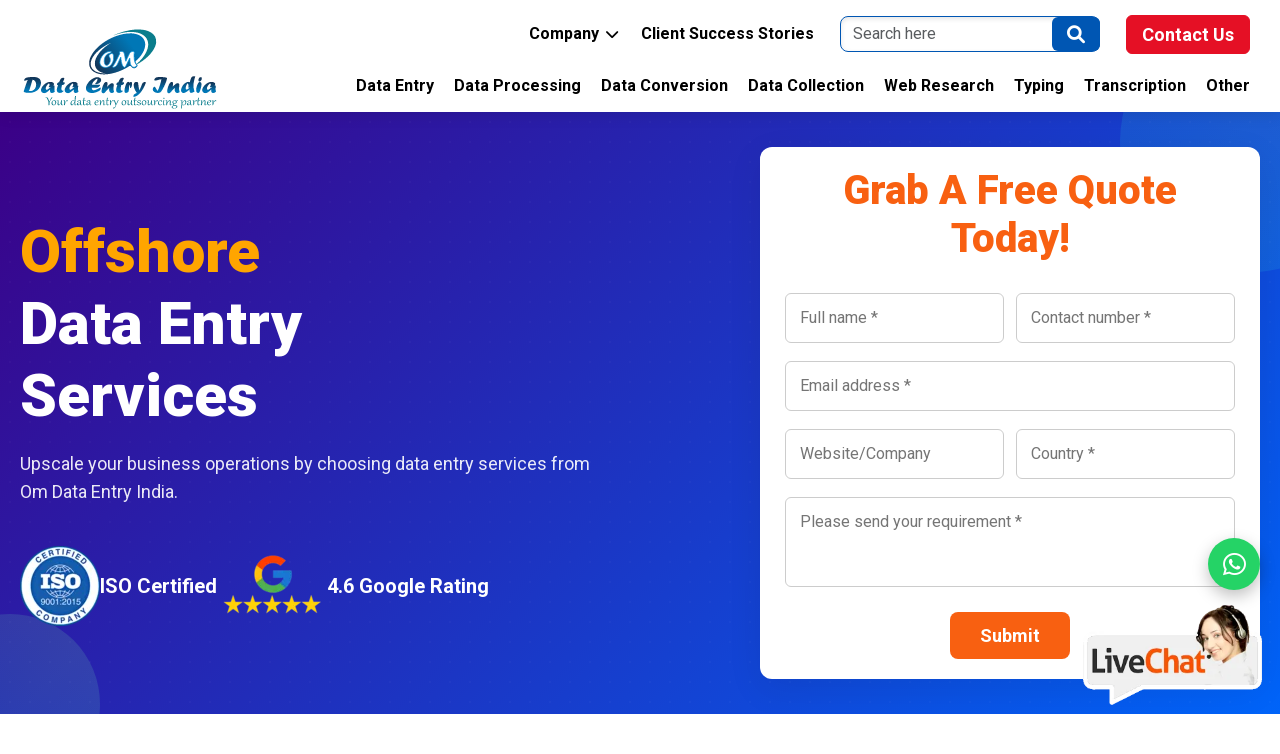

--- FILE ---
content_type: text/html
request_url: https://www.omdataentryindia.com/offshore-data-entry-services.html
body_size: 33257
content:
<!DOCTYPE html>
<html lang="en-US">
<head>
<title>Offshore Data Entry Services in India - Om Data Entry India</title>
<meta charset="UTF-8">
<meta name="description" content="Om Data Entry India is a leading offshore data entry outsourcing service provider in India; we offer data entry services at affordable prices with high quality results." />
<meta name="keywords" content="Offshore Data Entry, Offshore Data Entry Services, Data Entry Offshore, Offshore Data Entry India, Offshore Data Entry Company, Offshore India Data Entry, Offshore Data Entry Outsourcing Companies, Offshore Data Entry Companies, Offshore Data Entry Outsourcing, Offshore Data Processing Services"/>
<link rel="canonical" href="https://www.omdataentryindia.com/offshore-data-entry-services.html"/>
 
 <!-- Favicon -->
<link rel="icon" href="https://www.omdataentryindia.com/favicon.ico" type="image/x-icon">

<meta name="viewport" content="width=device-width, initial-scale=1">
<meta http-equiv="X-UA-Compatible" content="IE=edge">

<link rel="preconnect" href="https://fonts.gstatic.com" crossorigin>
<link rel="preconnect" href="https://fonts.googleapis.com">

<!-- Preload FA fonts -->
<link rel="preload" href="https://www.omdataentryindia.com/webfonts/fa-solid-900.woff2" as="font" type="font/woff2"
  crossorigin>
<link rel="preload" href="https://www.omdataentryindia.com/webfonts/fa-brands-400.woff2" as="font" type="font/woff2"
  crossorigin>

<style>
  @font-face {
    font-family: "Font Awesome 6 Free";
    src: url("https://www.omdataentryindia.com/webfonts/fa-solid-900.woff2") format("woff2");
    font-weight: 900;
    font-display: swap;
  }

  @font-face {
    font-family: "Font Awesome 6 Brands";
    src: url("https://www.omdataentryindia.com/webfonts/fa-brands-400.woff2") format("woff2");
    font-display: swap;
  }
</style>

<!-- Load FontAwesome CSS after first paint -->
<link rel="stylesheet" href="https://www.omdataentryindia.com/css/fontawesome.css" media="print"
  onload="this.media='all'">

<link href="https://fonts.googleapis.com/css2?family=Roboto:wght@300;400;500;700;900&display=swap" rel="stylesheet"
  media="print" onload="this.media='all'">
<noscript>
  <link href="https://fonts.googleapis.com/css2?family=Roboto:wght@300;400;500;700;900&display=swap" rel="stylesheet">
</noscript>

<noscript>
  <link rel="stylesheet" href="https://www.omdataentryindia.com/css/bootstrap.min.css">
</noscript>
<link rel="preload" href="https://www.omdataentryindia.com/css/bootstrap.min.css" as="style"
  onload="this.onload=null;this.rel='stylesheet'">

<link rel="stylesheet" href="https://www.omdataentryindia.com/css/bootstrap.min.css">

<!-- 📊 Lazy-load Google Analytics after user interaction -->
<script defer>
(function () {
  window.dataLayer = window.dataLayer || [];
  function gtag() { dataLayer.push(arguments); }

  let analyticsLoaded = false;

  function loadAnalytics() {
    if (analyticsLoaded) return;
    analyticsLoaded = true;

    requestIdleCallback(() => {
      const s = document.createElement("script");
      s.src = "https://www.googletagmanager.com/gtag/js?id=G-6GR215Y3W0";
      s.async = true;
      document.head.appendChild(s);

      gtag("js", new Date());
      gtag("config", "G-6GR215Y3W0");
    }, { timeout: 2000 });
  }

  ["click", "keydown"].forEach(ev => {
    window.addEventListener(ev, loadAnalytics, { once: true, passive: true });
  });

  window.addEventListener("scroll", loadAnalytics, {
    once: true,
    passive: true
  });

})();
</script>

<style>:root{--primary-blue:#0066ff;--gradient-blue:linear-gradient(135deg, #0066ff, #0099ff);--text-color:#1a1a1a;--light-bg:#f8efef;--white:#ffffff;--shadow-light:0 2px 15px rgba(0, 0, 0, 0.1);--shadow-dark:0 4px 15px rgba(0, 0, 0, 0.1);--hover-shadow:0 3px 10px rgba(0, 123, 255, 0.2);--space-1:0.3125rem;--space-2:0.625rem;--space-3:0.9375rem;--space-4:1.25rem;--space-5:1.875rem;--mobile-menu-bg:linear-gradient(135deg, #1e3a8a 0%, #1e40af 50%, #3b82f6 100%)}*{box-sizing:border-box}body{font-family:'Roboto',sans-serif;font-display:swap;-webkit-font-smoothing:antialiased;-moz-osx-font-smoothing:grayscale}.top-navbar .dropdown{position:relative}.top-navbar .btn.btn-primary{padding:5px 15px;font-size:18px;font-weight:700}.header-wrapper{position:fixed;width:100%;top:0;left:0;z-index:1000;background:var(--white);box-shadow:var(--shadow-light)}.main-logo{position:absolute;top:-44px;z-index:1000}.main-logo img{height:5.625rem;transition:all 0.3s ease}.top-bar{background:var(--white);padding:var(--space-3) 0}.top-nav{display:flex;justify-content:flex-end;align-items:center}.services-nav{background:var(--primary-blue);padding:var(--space-3) 0;margin-top:-1px}.services-navbar{display:flex;align-items:center}.service-link{color:var(--white)!important;padding:var(--space-3) var(--space-4)!important}.service-link:hover{opacity:.9}.services-navbar .nav-link{color:#000000!important}.dropdown-menu .nav-link{color:#ffffff!important}.mega-menu-content{width:100vw;left:0!important;right:0!important;background:#062959;padding:16px 16px;margin-top:0px!important;border-radius:0!important;border:none!important;box-shadow:var(--shadow-dark)}.mega-menu-content a{display:flex;align-items:center;color:#ffffff!important;font-size:.95rem;font-weight:500;padding:10px 14px;border-radius:8px;transition:all 0.3s ease;position:relative}.mega-menu-content a::before{content:"➤";margin-right:8px;font-size:5px;display:inline-block;vertical-align:middle;transform:translateY(-1px);color:#fff}#servicesNav>ul>li.nav-item.dropdown.d-lg-none:nth-of-type(2) .mega-menu-content a::before{display:none!important;content:none!important}.mega-menu-content a:hover{color:#fff!important}.mega-menu-content a:hover::before{color:#fff}.services-navbar .nav-link:hover,.services-navbar .nav-link:focus{color:#0a2958!important}.services-navbar .dropdown-menu .nav-link:hover,.services-navbar .dropdown-menu .nav-link:focus{color:#ffffff!important}.dropdown-menu .container-fluid{max-width:87.5rem;margin:0 auto}.dropdown-col{padding:var(--space-3)}.nav-link{font-size:1rem;color:var(--text-color);text-decoration:none;font-weight:600;padding:var(--space-2) var(--space-4);border-radius:.75rem;transition:all 0.3s ease;position:relative;display:inline-block}.nav-link,.dropdown-menu .nav-link{position:relative;color:#000;font-weight:600;padding:14px 20px;text-decoration:none;transition:all 0.3s ease;display:inline-block;background:#fff0;z-index:1;font-size:1rem}@media (min-width:992px){.nav-link::after,.dropdown-menu .nav-link::after{content:"";position:absolute;left:13px;bottom:-10px;height:2px;width:0;background:linear-gradient(90deg,#ffffff,#ffffff);transition:width 0.3s ease;z-index:-1;border-radius:4px}.top-navbar .nav-link::after{content:"";position:absolute;left:0;bottom:0;height:0;width:0;background:linear-gradient(90deg,#ffffff,#ffffff);transition:width 0.3s ease;z-index:-1;border-radius:0}.top-navbar .dropdown-menu .nav-link::after{content:"";position:absolute;left:3px;bottom:-10px;height:2px;width:0;background:linear-gradient(90deg,#ffffff,#ffffff);transition:width 0.3s ease;z-index:-1;border-radius:4px}.top-navbar .nav-link:hover::after,.top-navbar .dropdown-menu .nav-link:hover::after{width:calc(100% - 5px)}.nav-link:hover::after,.nav-link:focus::after,.nav-link.active::after,.dropdown-menu .nav-link:hover::after,.dropdown-menu .nav-link:focus::after,.dropdown-menu .nav-link.active::after{width:95%}.nav-link:hover,.nav-link:focus,.nav-link.active,.dropdown-menu .nav-link:hover,.dropdown-menu .nav-link:focus,.dropdown-menu .nav-link.active{color:#000}.nav-link:focus,.nav-link:active{outline:none;box-shadow:none!important}}.dropdown-col:not(:last-child){border-right:1px solid #eee}.nav-link.active{border-bottom:2px solid #af5104}.top-navbar .dropdown-menu-wide{min-width:563px;min-height:325px;border-radius:.75rem;background:#0a2958;transform:translate(6px,48px)!important}.contact-button{font-size:16px;font-weight:700;background:var(--gradient-blue);color:var(--white)!important;border-radius:1.5625rem;padding:.5rem 1.875rem!important;margin-left:var(--space-3);transition:all 0.3s ease}.contact-button:hover{transform:translateY(-2px);box-shadow:0 5px 15px rgb(0 102 255 / .3)}.custom-search-button{background:linear-gradient(135deg,#d32f2f,#b71c1c);color:var(--white)!important;padding:.75rem 1.5625rem;font-size:1rem;font-weight:600;border-radius:1.875rem;box-shadow:0 4px 10px rgb(211 47 47 / .3);display:inline-flex;align-items:center;justify-content:center;transition:all 0.3s ease;width:52%;margin-left:var(--space-3)}.custom-search-button:hover{transform:translateY(-2px);box-shadow:0 6px 15px rgb(183 28 28 / .4)}.nav-link.dropdown-toggle::after{display:none}.navbar-toggler{border:2px solid #000;padding:8px;outline:none;box-shadow:none;border-radius:12px;transition:all 0.3s ease}.navbar-toggler:focus{box-shadow:none}.navbar-toggler-icon{width:1.75rem;height:1.75rem;background-size:100% 100%;background-repeat:no-repeat;background-position:center}.navbar-toggler.collapsed .navbar-toggler-icon{background-image:url("data:image/svg+xml,%3csvg xmlns='http://www.w3.org/2000/svg' viewBox='0 0 30 30'%3e%3cpath stroke='black' stroke-width='3' stroke-linecap='round' d='M4 7h22M4 15h22M4 23h22'/%3e%3c/svg%3e")}.navbar-toggler:not(.collapsed) .navbar-toggler-icon{background-image:url("data:image/svg+xml,%3csvg xmlns='http://www.w3.org/2000/svg' viewBox='0 0 30 30'%3e%3cline x1='6' y1='6' x2='24' y2='24' stroke='black' stroke-width='3'/%3e%3cline x1='6' y1='24' x2='24' y2='6' stroke='black' stroke-width='3'/%3e%3c/svg%3e")}.dropdown-header{font-size:1.25rem;color:#fff;font-weight:700;margin:10px 0;padding:0 0;position:relative;text-transform:uppercase}.dropdown-others{margin-top:80px}.dropdown-header::after{content:"";display:block;width:5rem;height:.1875rem;background:#ff9600;margin:20px 0}.border-end{border-right:var(--bs-border-width) var(--bs-border-style) #000000!important}.btn{--bs-btn-padding-x:10px;--bs-btn-padding-y:3px}@media (max-width:991px){.dropdown-header::after{content:"";display:block;width:5rem;height:.1875rem;background:#ff9600;margin:10px 0}.dropdown-header{font-size:1.25rem;color:#fff;font-weight:700;margin:10px 0 0 0;padding:3px 0;position:relative;text-transform:uppercase}.dropdown-others{margin-top:60px}body{padding-top:5.5rem}.header-wrapper{display:flex;justify-content:space-between;align-items:center;padding:5px;top:0;background:var(--white);box-shadow:0 4px 20px rgb(0 102 255 / .15)}.main-logo{position:static;text-align:left;padding:0;flex:1;box-shadow:none}.main-logo img{height:76px!important}.top-navbar{display:none}.services-navbar{height:auto}.service-link{padding:.75rem 0.9375rem!important;font-size:.85rem}#servicesNav{position:fixed;top:0;right:0;width:100%;height:95vh;background:#036;z-index:9999;overflow-y:auto;transform:translateX(100%);transition:transform 0.4s cubic-bezier(.25,.46,.45,.94);box-shadow:-10px 0 30px rgb(0 0 0 / .3);backdrop-filter:blur(10px)}#servicesNav.show{transform:translateX(0)}.mobile-menu-header{display:flex;justify-content:space-between;align-items:center;padding:6px 1rem;background:#036;border-bottom:1px solid rgb(255 255 255 / .1);backdrop-filter:blur(10px);top:0;z-index:10}.rounded{border-radius:0px!important}.mobile-close-btn{background:rgb(255 255 255 / .1);border:none;font-weight: bold;font-size:25px;margin-right:5px;color:#fff;cursor:pointer;padding:20px;border-radius:12px;width:20px;height:20px;display:flex;align-items:center;justify-content:center;transition:all 0.3s ease}.mobile-close-btn:hover{background:rgb(255 255 255 / .2);transform:rotate(90deg)}.nav-item.dropdown .nav-link{color:white!important;padding:8px 15px;border-bottom:none;position:relative;text-align:left;width:100%;font-size:16px;transition:all 0.3s ease}.nav-item.dropdown{border-bottom:1px solid rgb(255 255 255 / .1)}.nav-item.dropdown .nav-link:hover{background:#f37020}.nav-item.dropdown>.nav-link::after{position:absolute;right:25px;top:50%;font-size:25px;transform:translateY(-50%);transition:transform 0.3s ease}.nav-item.dropdown>.nav-link[aria-expanded="true"]::after{transform:translateY(-50%) rotate(180deg)}.mega-menu-content{background:rgb(30 58 138 / .95);position:relative!important;width:100%!important;box-shadow:none!important;margin-top:0px!important;border-radius:0!important;padding:8px 8px}.mega-menu-content a{color:rgb(255 255 255 / .9)!important;display:block;padding:.875rem 1.5rem;border-bottom:1px solid rgb(255 255 255 / .1);font-size:.9rem;font-weight:500;transition:all 0.3s ease;position:relative}.mega-menu-content a::after{display:none!important}.mega-menu-content a:hover{background:rgb(22 39 80 / .8);color:white!important;transform:translateX(8px);padding-left:2rem}.custom-search-button{width:50%;margin:.5rem 1.25rem;padding:.875rem 1.5rem;font-size:.95rem;font-weight:600;border-radius:12px;background:linear-gradient(135deg,#dc2626,#b91c1c);box-shadow:0 4px 15px rgb(220 38 38 / .3);transition:all 0.3s ease}.custom-search-button:hover{transform:translateY(-2px);box-shadow:0 6px 20px rgb(220 38 38 / .4)}.container,.container-fluid,.container-lg,.container-md,.container-sm,.container-xl,.container-xxl{padding-left:0;padding-right:0}.contact-button{width:25%;margin:0 0 0 24px;padding:8px 10px!important;;font-size:16px;font-weight:600;border-radius:8px;background:linear-gradient(135deg,#ff7300,#ff7300);box-shadow:0 4px 15px rgb(255 145 0 / .3);transition:all 0.3s ease;margin-bottom:10px}.contact-button:hover{transform:translateY(-2px);box-shadow:0 6px 20px rgb(59 130 246 / .4)}#servicesNav{scroll-behavior:smooth}#servicesNav::-webkit-scrollbar{width:4px}#servicesNav::-webkit-scrollbar-track{background:rgb(255 255 255 / .1)}#servicesNav::-webkit-scrollbar-thumb{background:rgb(255 255 255 / .3);border-radius:2px}.dropdown-header{color:#fff}}@media (min-width:1401px){.dropdown-menu .container-fluid .container{max-width:1400px;margin:0 auto}}@media (max-width:1400px){.main-logo{left:.625rem;top:-2.25rem}.dropdown-menu .container-fluid{max-width:1400px;margin:0 auto}.services-navbar .nav-link{font-size:16px;font-weight:700}.nav-link{font-size:16px;font-weight:700}.dropdown-menu .nav-link{font-size:15px;font-weight:400}}@media (min-width:1200px) and (max-width:1400px){.container,.container-lg,.container-md,.container-sm,.container-xl{max-width:none}}@media (min-width:1300px){.navbar-expand-lg .navbar-nav .nav-link{padding-right:.75rem;padding-left:.75rem}.services-navbar .nav-link{font-size:16px;font-weight:700}.dropdown-menu .nav-link{font-size:15px;font-weight:400}}@media (min-width:992px) and (max-width:1080px){.nav-link{margin-right:-3px}}@media (max-width:1200px){.main-logo{left:.625rem;top:-1.875rem!important}.main-logo img{height:5rem}.services-navbar .nav-link{font-size:14px;font-weight:700}.nav-link{font-size:14px;font-weight:700}.dropdown-menu .nav-link{font-size:13px;font-weight:500}.dropdown-menu .container-fluid{max-width:75rem;margin:0 auto}.top-navbar{margin-left:10rem}.container{max-width:75rem}.top-navbar .dropdown-menu-wide{min-width:486px;border-radius:.75rem;background:#062959}}@media (max-width:767px){#servicesNav{height:80vh;max-width:100%}.mobile-menu-header{padding:6px 1rem}.mobile-menu-header img{height:2.25rem}.contact-button{width:28%}.dropdown-others{margin-top:0}}@media (min-width:992px){.nav-link.dropdown-toggle::after{display:none!important}}@media (max-width:990px){.nav-link.dropdown-toggle::after{display:inline-block}}.nav-link.dropdown-toggle::after{transition:transform 0.3s ease}.nav-link.dropdown-toggle.show::after{transform:rotate(180deg)}@media (max-width:990px){.nav-link.dropdown-toggle{position:relative;padding-right:1.875rem}.nav-link.dropdown-toggle::after{position:absolute;right:.625rem;top:33%;transform:translateY(-50%)}.nav-link.dropdown-toggle.show::after{transform:translateY(-50%) rotate(180deg)}}@media (max-width:991px){.mobile-menu-header{position:sticky;top:0;z-index:1001;background:#036}.services-navbar .dropdown-toggle:hover,.services-navbar .dropdown-toggle:focus,.services-navbar .dropdown-toggle.active{color:#ffffff!important}.services-navbar .dropdown-toggle:hover .fa,.services-navbar .dropdown-toggle:focus .fa,.services-navbar .dropdown-toggle.active .fa{color:#fff}.services-navbar .dropdown-menu{background-color:rgb(30 58 138 / .95);border-radius:0 0 6px 6px}.services-navbar .dropdown-menu a{color:#fff!important;padding:10px 15px}.services-navbar .dropdown-menu a:hover{background-color:#fff;color:#041ca7!important}.services-navbar .dropdown-toggle{width:100%;text-align:left}.mega-menu-content a:hover::before{color:#000}}.bnr{margin-top:110px}.top-navbar .dropdown{position:relative}.top-navbar .btn.btn-primary{margin-left:10px;margin-right:10px}@media (min-width:1400px){.container,.container-lg,.container-md,.container-sm,.container-xl,.container-xxl{max-width:1400px}}.mega-menu-content .row.g-4{--bs-gutter-x:0;--bs-gutter-y:0}@media (min-width:768px) and (max-width:991.98px){.mega-menu-content .col-md-6{flex:0 0 50%;max-width:50%}}@media (max-width:767.98px){.mega-menu-content .col-md-6{flex:0 0 100%;max-width:100%}}@media (min-width:992px){.other-services-column{border-left:1px solid #fff;padding-left:30px}}@media (max-width:991){.nav-item.dropdown .nav-link{border:none!important;background-color:#1e40af!important;color:#ffffff!important;box-shadow:none!important}body.mobile-menu-open .header-wrapper{background:var(--white)}body.mobile-menu-open .main-logo{display:none!important}.mega-menu-content{background:#0f1e43!important}.mega-menu-content a{background:#0f1e43!important;color:#ffffff!important}.mega-menu-content a:hover{background:#1e3a8a!important;color:#ffffff!important}}@media (min-width:768px) and (max-width:991.98px){.mega-menu-content .col-md-6{flex:0 0 50%;max-width:50%}}@media (max-width:767.98px){.mega-menu-content .col-md-6{flex:0 0 100%;max-width:100%}}@media (min-width:992px){.other-services-column{border-left:1px solid #fff;padding-left:30px}}body{font-family:'Roboto',sans-serif;margin:0;padding:0}@media (min-width:992px){.nav-item.dropdown:hover>.nav-link,.nav-item.dropdown:hover>.dropdown-toggle{color:#0d6efd!important}.nav-item.dropdown:not(:hover)>.nav-link,.nav-item.dropdown:not(:hover)>.dropdown-toggle{color:#000!important;background:transparent!important}.nav-item.dropdown.show>.nav-link,.nav-item.dropdown.show>.dropdown-toggle{color:#0d6efd!important}}@media (min-width:992px){.top-navbar .d-flex>.dropdown>.dropdown-toggle.nav-link:hover,.top-navbar .d-flex>.nav-link:hover{color:#0d6efd!important}.top-navbar .dropdown .dropdown-menu::before,.top-navbar .dropdown .dropdown-menu::after{display:none!important}}.nav-link,.dropdown-menu .nav-link{display:inline-block!important;padding:0!important;margin:14px 10px!important;cursor:pointer!important}@media(max-width:991px){.nav-link,.dropdown-menu .nav-link{display:inline-block!important;margin:0!important;padding:10px 24px!important}}.nav-item,.dropdown,.dropdown-menu{cursor:default!important}@media (max-width:375px){.hero-left{min-width:250px}.hero-right{min-width:250px}}@media(max-width:991px){.services-navbar .dropdown-menu .nav-link:hover,.services-navbar .dropdown-menu .nav-link:focus{color:#000000!important}}.hero-analytics-section{background:linear-gradient(135deg,#3b0086,#0064f9);overflow:hidden;margin-top:112px;position:relative}.hero-analytics-wrapper{display:flex;flex-wrap:wrap;justify-content:space-between;align-items:center;gap:50px;min-height:600px;margin:auto;padding:20px 20px;position:relative;z-index:2}.decor-circle{position:absolute;border-radius:50%;opacity:.15;z-index:1}.circle-1{width:260px;height:260px;background:linear-gradient(45deg,#00c9ff,#92fe9d);top:-100px;right:-100px}.circle-2{width:180px;height:180px;background:linear-gradient(45deg,#00c9ff,#92fe9d);bottom:-80px;left:-80px}.pattern-dots{position:absolute;top:0;left:0;width:100%;height:100%;background-image:radial-gradient(#ffffff 1px,transparent 1px);background-size:20px 20px;opacity:.03;z-index:1}.hero-left{flex:1 1 45%;min-width:300px;color:#fff}.hero-heading{font-size:60px;font-weight:800;line-height:1.2;margin-bottom:18px;margin-top:15px}.hero-heading .highlight{color:orange}.hero-subtext{font-size:18px;color:rgb(255 255 255 / .9);max-width:600px;margin-top:15px;margin-bottom:40px;line-height:1.6}.hero-right{flex:1 1 50%;min-width:300px}.analytics-list{display:grid;grid-template-columns:repeat(3,1fr);gap:0}.analytics-entry{background:#0b3263;padding:40px 20px;text-align:center;position:relative}.analytics-entry .number{font-size:clamp(28px, 4vw, 45px);font-weight:900;margin-bottom:8px;color:#fff}.analytics-entry .label{font-size:clamp(14px, 2vw, 18px);font-weight:500;color:#fff}.analytics-entry:not(:nth-child(3n))::after{content:"";position:absolute;top:20%;bottom:20%;right:0;width:1px;background:silver}@media (max-width:1200px){.hero-heading{font-size:52px}.hero-analytics-wrapper{gap:40px}}@media (max-width:992px){.hero-analytics-wrapper{flex-direction:column;text-align:center}.hero-analytics-section{margin-top:80px}.hero-analytics-wrapper{gap:0}.hero-heading{font-size:44px}.analytics-list{grid-template-columns:repeat(3,1fr)}.py-5{padding-top:2rem!important;padding-bottom:2rem!important}.pt-5{padding-top:2.5rem!important}}@media (max-width:768px){.hero-heading{font-size:40px}.hero-subtext{margin-bottom:22px;font-size:18px}}@media (max-width:576px){.hero-heading{font-size:40px}.hero-subtext{font-size:16px}.analytics-list{grid-template-columns:repeat(2,1fr)}.analytics-entry:not(:nth-child(3n))::after{content:none}.analytics-entry:not(:nth-child(2n))::after{content:"";position:absolute;top:20%;bottom:20%;right:0;width:1px;background:silver}.analytics-entry{padding:20px 20px}}.combine{margin-bottom:2rem;padding:2rem;border-radius:30px}@media (max-width:1200px){.combine{padding:1.5rem;border-radius:25px}}@media (max-width:992px){.combine{padding:1.2rem;border-radius:20px}}@media (max-width:768px){.combine{padding:1rem;border-radius:15px}}@media (max-width:576px){.combine{padding:.8rem;border-radius:10px}}.it-services{background-color:#fff}.photo-editing-services{background-color:#fff}.other-services{background-color:#fff}.title{font-size:22px;font-weight:700;color:#fff;text-transform:uppercase}.other{color:#000000!important}</style><!-- HEADER START --><style>@media (min-width:992px){.nav-item.dropdown:hover>.nav-link,.nav-item.dropdown:hover>.dropdown-toggle{color:#0d6efd!important}.nav-item.dropdown:not(:hover)>.nav-link,.nav-item.dropdown:not(:hover)>.dropdown-toggle{color:#000!important;background:transparent!important}.nav-item.dropdown.show>.nav-link,.nav-item.dropdown.show>.dropdown-toggle{color:#0d6efd!important}}@media (min-width:992px){.nav-link,.dropdown-menu .nav-link{display:inline-block!important;padding:0!important;margin:14px 10px!important;cursor:pointer!important}.nav-item,.dropdown,.dropdown-menu{cursor:default!important}}</style><style>.webapp-services{background-color:#fff}.accounting-services{background-color:#f9fdff}.container{font-family:'Roboto',sans-serif;margin:0 auto;padding:0 20px 0 20px}.main-title{font-size:40px;font-weight:700;color:#000;position:relative}.services-wrapper{display:flex;flex-wrap:wrap;justify-content:center;gap:20px}.service-box{text-align:center;padding:20px;flex:1 1 calc(33.333% - 30px);max-width:calc(33.333% - 30px);display:flex;flex-direction:column;justify-content:center;transition:transform 0.3s ease;border-radius:16px;overflow:hidden}.service-box:hover{transform:translateY(-10px)}.box-inner{padding:40px;border-radius:12px;box-shadow:0 8px 30px rgb(0 0 0 / .15);transition:all 0.4s ease}.box-inner:hover{transform:scale(1.03);box-shadow:0 12px 35px rgb(0 0 0 / .2)}.icon-wrapper i{font-size:60px;margin-bottom:20px}.service-box h3{font-size:26px;font-weight:600;margin-bottom:15px}.service-box p{font-size:18px}@media (max-width:992px){.service-box{flex:1 1 calc(50% - 20px);max-width:calc(50% - 20px)}.icon-wrapper i{font-size:50px}.main-title{font-size:32px}.service-box h3{font-size:24px}.service-box p{font-size:17px}}@media (max-width:767px){.service-box{flex:1 1 100%;max-width:100%}.icon-wrapper i{font-size:40px}.main-title{font-size:28px}.service-box h3{font-size:22px}.service-box p{font-size:16px}}.benefits-list li,.services-list li{position:relative;padding-left:30px;margin-bottom:15px;font-size:18px;color:#000;line-height:1.8}.benefits-list li i,.services-list li i{position:absolute;left:0;top:9px;color:#ed4b03!important;font-size:16px;transition:color 0.3s}.container{border-radius:8px}.heading{color:#007bff;font-weight:700}.heading{font-size:40px;font-weight:700;color:#555}.link{font-weight:500;color:#004c9e;text-decoration:none!important}.link:hover{color:#ff6f00}.services-list{list-style-type:none;padding-left:0}.services-list li{position:relative;padding-left:35px;margin-bottom:15px;font-size:18px;font-weight:500;color:#000}.services-list li a{color:#004c9e;text-decoration:none;font-weight:700}.services-list li a:hover{color:#0d6efd;text-decoration:none}.services-list li:before{position:absolute;left:-5px;top:2px;color:#285fa7;font-size:20px;transition:color 0.3s}.btn-primary{background-color:#E51025;border-color:#E51025;font-weight:600}.btn-primary:hover{background-color:red;border-color:red}p.lead{text-align:left;font-size:18px;color:#000}.advantages-section{background-color:#f9fcf7}.advantage-card{background-color:#fff;border-radius:10px;transition:transform 0.3s ease,box-shadow 0.3s ease}.advantage-card:hover{transform:translateY(-10px);box-shadow:0 6px 25px rgb(0 0 0 / .1)}.advantage-title{font-size:24px;font-weight:700;color:#000;margin-bottom:10px}.advantage-card p{font-size:18px;color:#000}.advantage-number{font-size:22px;font-weight:700;color:#186329;margin-bottom:10px}.free-trial-card{background-color:#28a745;border-radius:10px;color:#fff;padding:40px}.free-trial-card h3{font-size:26px}.free-trial-card p{font-size:18px}.free-trial-card a{color:#fff;text-decoration:none}.text-primary{color:#003366!important}.fw-bold{font-weight:700}.btn-success{background-color:#28a745;border-color:#28a745;padding:10px 30px;font-size:18px}.btn-success:hover{background-color:#218838;border-color:#1e7e34}@media (min-width:1200px){.advantage-card{margin-bottom:30px}.free-trial-card{max-width:600px;margin:0 auto}}@media (min-width:992px) and (max-width:1199px){.advantage-card{margin-bottom:20px}.free-trial-card{max-width:600px;margin:0 auto}}@media (min-width:768px) and (max-width:991px){.advantage-card{margin-bottom:20px}.free-trial-card{max-width:600px;margin:0 auto}.advantage-title{font-size:22px}.advantage-card p{font-size:17px}.advantage-number{font-size:20px}}@media (max-width:767px){.advantage-card{max-width:100%;margin-bottom:20px}.advantage-title{font-size:20px}.advantage-card p{font-size:16px}.advantage-number{font-size:18px}.free-trial-card{padding:20px}.free-trial-card h3{font-size:22px}.free-trial-card p{font-size:16px}}.text-left{font-size:18px;color:#000;text-align:left;line-height:1.6}.custom-section1{display:flex;justify-content:space-between;align-items:flex-start;background:#fff}.content{font-family:'Roboto',sans-serif}.heading{margin-top:10px;font-size:40px;font-weight:700;line-height:1.5;margin-bottom:25px;color:#000;text-shadow:2px 2px 6px rgb(0 0 0 / .1)}.content p{font-family:'Roboto',sans-serif;font-size:18px;line-height:1.8;color:#000;text-align:left}@media (max-width:768px){.heading{margin-top:15px;font-size:28px;line-height:1.4}.custom-section1{padding:0%}}@media (max-width:991px){.custom-section1{flex-direction:column}.benefits-list li i,.services-list li i{left:5px}.content{margin-right:0}.heading{font-size:36px;line-height:1.4;text-align:center}}@media (max-width:768px){.custom-section1{flex-direction:column}.content{margin-right:0}.heading{font-size:28px;text-align:center}}@media only screen and (max-width:768px){.headingUnderline::after{width:100px}}@media only screen and (max-width:576px){.headingUnderline::after{width:80px}}.headingUnderline{position:relative;text-align:center}.headingUnderline::after{content:"";position:absolute;bottom:-30px;width:150px;height:4px;background-color:#ff9600;left:50%;transform:translateX(-50%)}.bnr{width:100%;max-width:100%;position:relative;overflow:hidden}.bnr picture,.bnr img{display:block;width:100%;height:auto;object-fit:cover}.bnr img{max-width:100%;border:0;line-height:0;vertical-align:middle}@media (max-width:768px){.bnr{height:auto}}@media (max-width:480px){.bnr img{object-fit:contain}.contact-button{width:34%}}.container{margin:0 auto}#breadcrumb{font-size:16px;font-family:'Roboto',sans-serif;color:#000}#breadcrumb a{color:#0056b3;text-decoration:none;font-weight:500}#breadcrumb .separator{margin:0 5px;color:#000}#breadcrumb .current{color:#000;font-weight:500}#breadcrumb a:hover{color:#0d6efd}@media (max-width:768px){#breadcrumb{font-size:16px}}@media (max-width:576px){#breadcrumb{font-size:16px}}.custom-section{display:flex;flex-direction:column;align-items:center;background:#11559b!important;border-radius:0;margin:auto;box-shadow:0 10px 30px rgb(0 0 0 / .15)}.form-title{font-size:2.5rem;font-weight:700;text-align:center;color:#fff;margin-bottom:20px}.form-horizontal{display:grid;grid-template-columns:repeat(3,1fr);gap:20px;width:100%}.form-group{display:flex;flex-direction:column;position:relative}.form-control{padding:15px;font-size:1rem;border:1px solid #ccc;border-radius:8px;transition:all 0.3s ease;width:100%;box-sizing:border-box;box-shadow:inset 0 2px 5px rgb(0 0 0 / .1)}.form-control:focus{outline:none}.btn-submit{background-color:#ff9600;color:#000;padding:14px 0;border:none;border-radius:10px;font-size:18px;cursor:pointer;width:100%;max-width:175px;text-align:center;transition:background-color 0.4s ease,transform 0.3s ease,box-shadow 0.3s ease;margin-bottom:15px;margin-top:15px}.btn-submit:hover{transform:translateY(-4px);box-shadow:0 7px 20px rgb(0 0 0 / .3)}.submit-container{display:flex;justify-content:center;grid-column:span 3}.captcha-container{display:flex;align-items:center;flex:1;background-color:#fff;padding:5px;border:1px solid #ccc;border-radius:8px;box-shadow:inset 0 2px 5px rgb(0 0 0 / .1)}#captchaLabel{color:#000;text-align:center;font-size:1rem;margin-left:11px;font-weight:600;margin-right:20px;white-space:nowrap}#captchaInput{padding:6px 18px;font-size:16px;border:1px solid #ccc;border-radius:12px;width:100%}.file-upload-container{display:flex;align-items:flex-start;flex:1}.file-upload-btn{padding:17px 16px;background-color:#ced1d3;color:#212529;border:none;border-radius:8px 0 0 8px;cursor:pointer;transition:background-color 0.3s;font-size:1rem;white-space:nowrap}.file-upload-btn:hover{background-color:#ced1d3}.file-input-display{flex:1;padding:16px;font-size:1rem;border:1px solid #ccc;border-radius:0 8px 8px 0;color:#555;background-color:#f9f9f9;text-overflow:ellipsis;white-space:nowrap;overflow:hidden}.full-width{grid-column:span 3}@media (max-width:992px){.form-horizontal{grid-template-columns:repeat(2,1fr)}.form-control{font-size:15px;padding:10px}#captchaLabel{font-size:15px}#captchaInput{font-size:15px}.file-upload-btn{font-size:15px;padding:13px 13px}.file-input-display{padding:12px;font-size:15px}.captcha-container{padding:0}#desc{width:100%;height:46px}.submit-container{grid-column:span 3}}@media (max-width:776px){.form-horizontal{grid-template-columns:1fr}.submit-container{grid-column:span 1}.full-width{grid-column:span 1}.form-control{font-size:15px}#captchaLabel{font-size:15px}#captchaInput{padding: 6px 10px; font-size:14px}.file-upload-btn{font-size:15px}.file-input-display{font-size:15px}.btn-submit{padding:10px}}@media (max-width:400px){.custom-section{padding:0}.form-control{padding:12px;font-size:14px}#captchaLabel{font-size:14px}#captchaInput{font-size:14px}.file-upload-btn{font-size:14px}.file-input-display{font-size:14px}.form-title{font-size:1.5rem}.btn-submit{margin-bottom:20px;padding:8px;font-size:1rem;max-width:120px}}@media (max-width:320px){.form-horizontal{grid-template-columns:1fr}.form-control{padding:8px;font-size:.8rem}.btn-submit{margin-bottom:20px;padding:8px;font-size:.9rem;max-width:140px}.form-title{font-size:1.2rem}#captchaLabel{margin-bottom:5px}}@media (max-width:776px){.custom-section .form-horizontal{display:flex;flex-direction:column;gap:1rem}.custom-section .form-group:nth-child(1){order:1}.custom-section .form-group:nth-child(2){order:2}.custom-section .form-group:nth-child(3){order:3}.custom-section .form-group:nth-child(4){order:4}.custom-section .form-group.half-width{order:5}.custom-section .form-group:nth-child(6){order:6}.custom-section .file-upload-container{order:7}.custom-section .captcha-upload-container{order:8!important;margin-top:10px;margin-bottom:10px}.custom-section .submit-container{order:9}}#testimonials-bg{background-color:#fff9db;padding:40px 20px}.testimonial-carousel{position:relative;display:flex;justify-content:center;align-items:center}.testimonial-slide{display:none;width:100%;max-width:900px;text-align:center}.testimonial-slide.active{display:block}.testimonial-content{position:relative;background-color:#fdd835;padding:40px;border-radius:8px;color:#333;font-family:Inter,sans-serif;box-shadow:0 4px 15px rgb(0 0 0 / .2)}.quote-icon-top,.quote-icon-bottom{font-size:80px;color:#333;font-weight:700}.quote-icon-top{position:absolute;top:-20px;left:20px}.quote-icon-bottom{position:absolute;bottom:-20px;right:20px;transform:rotate(180deg)}.testimonial-text{font-size:24px;font-weight:700;line-height:1.6;color:#333;margin-bottom:15px;padding:20px}.stars{font-size:40px;color:#f49529}.author-name{font-size:24px;margin-top:10px;font-weight:700;color:#333}@media (max-width:600px){.quote-icon-top,.quote-icon-bottom{font-size:60px}}.custom-reviews-section{background-color:#13304a;padding:20px;display:flex;justify-content:center;align-items:center;flex-wrap:wrap}.review-container{display:flex;gap:20px;justify-content:space-between;max-width:1550px;width:100%;flex-wrap:wrap;margin-left:15px}.review-item{flex:1 1 calc(25% - 20px);display:flex;flex-direction:column;margin-bottom:20px}.review-icon{margin-left:15px;width:110px;height:80px;object-fit:contain}.review-title{font-size:20px;font-weight:600;color:#fff;margin:10px 0 5px 0}.stars{font-size:16px;color:#ffc107}.review-subtitle{color:#fff;font-size:16px;line-height:28px;text-decoration:none}@media (max-width:1024px){.review-item{flex:1 1 calc(25% - 20px)}}@media (max-width:991px){.review-item{flex:1 1 calc(50% - 20px)}}@media (max-width:767px){.review-item{flex:1 1 100%}.review-title{font-size:18px}.review-subtitle{font-size:16px;line-height:24px}.review-icon{width:80px;height:60px}.stars{font-size:16px}}.footer-content1 i{margin-right:10px}.social-medial a{margin:0 5px;font-size:18px}.facebook-icon{color:#3b5998}.twitter-icon{color:#1da1f2}.linkedin-icon{color:#0077b5}.instagram-icon{color:#e1306c}.pinterest-icon{color:#bd081c}.youtube-icon{color:red}.skype-icon{color:#00aff0}.footer-wrap{background-color:#03143b!important}.footer-title h3{color:#fff!important;font-size:28px;font-weight:700}.company-profile-section,.service-section{width:100%;text-align:left;color:#fff}.company-intro{text-align:center;width:16%}.company-intro i{font-size:50px;color:#fff}.data-entery{list-style:none;padding-left:0}.data-entery li{padding-top:10px}.data-entery li a{color:#fff;font-size:18px;line-height:32px;text-decoration:none}.data-entery li a:hover{color:#288efc}.footer-content1{display:flex;align-items:center;margin-bottom:10px;font-size:16px}.footer-content1 i{color:#fff;font-size:18px;margin-right:10px;transition:color 0.3s ease}.footer-content1 a,.footer-content1 p{color:#ffffff!important;text-decoration:none}.footer-content1 a:hover{color:#0062cc}.social-medial strong{font-size:16px;margin-right:10px}.social-medial a{color:#ffffff!important;margin:0 5px;font-size:18px;transition:color 0.3s ease}.social-medial a:hover{color:#0062cc}.center{text-align:center;font-size:16px;padding:10px;color:#fff}.badge{display:inline-block;color:#fff;background-color:orangered;padding:.25em 1.4em;font-size:15px;font-weight:700;border-radius:1.25rem}@media (max-width:991px){.footer-wrap{padding-top:20px}}@media (max-width:767px){.col-6{max-width:100%}.company-intro i{font-size:40px}.footer-title h3{font-size:24px}.data-entery li a{font-size:18px;line-height:28px}}.requirement-wide{grid-column:span 2}@media (max-width:576px){.requirement-wide{grid-column:span 1}}#desc{width:100%;height:58px}.company-profile{padding:36px 0;background-color:#f0f9ff;text-align:center;color:#000}.company-grid{display:grid;grid-template-columns:repeat(2,1fr);gap:14px;align-items:stretch;justify-items:center;padding-top:12px;padding-bottom:6px}.company-data{width:100%;max-width:260px;background-color:#fff;border-radius:12px;padding:18px 16px;box-shadow:0 4px 12px rgb(0 0 0 / .12);transition:transform .28s ease,box-shadow .28s ease;text-align:center;box-sizing:border-box;display:flex;flex-direction:column;align-items:center;justify-content:center;min-height:120px;color:#0b2540}.company-data:hover{transform:translateY(-6px);box-shadow:0 10px 24px rgb(0 0 0 / .18)}.number{font-size:clamp(28px, 4.2vw, 2.2rem);font-weight:700;margin:0 0 6px 0;line-height:1}.text-wrap span{display:block;font-size:17px;color:#000;font-weight:600;margin-top:2px}@media (min-width:460px){.company-grid{grid-template-columns:repeat(3,1fr);gap:16px}.company-data{min-height:135px;max-width:240px;padding:20px}}@media (min-width:768px){.company-grid{grid-template-columns:repeat(4,1fr);gap:20px}.company-data{min-height:140px;max-width:220px}}@media (min-width:992px){.company-grid{grid-template-columns:repeat(6,1fr);gap:22px}.company-data{min-height:150px;max-width:220px}}@media (max-width:340px){.company-grid{gap:10px}.company-data{padding:12px;min-height:110px;max-width:170px}.number{font-size:1.5rem}.text-wrap span{font-size:.95rem}}.company-wrap{display:block}@media (max-width:380px){.contact-button{width:38%}}.footer-logo-section{text-align:left;color:#fff}.footer-logo{width:220px;height:auto;display:inline-block;transition:transform 0.3s ease}.footer-logo:hover{transform:scale(1.05)}.contact-item{display:flex;align-items:center;margin-bottom:12px;font-size:18px}.contact-item i{width:30px;height:30px;line-height:30px;text-align:center;border-radius:50%;font-size:20px;color:#fff;margin-right:12px}.contact-item a,.contact-item span{color:#fff;text-decoration:none;transition:color 0.3s ease}.contact-item a:hover{color:#0483aa}.social-icons .social-link{display:inline-block;margin-right:10px;width:30px;height:30px;line-height:32px;text-align:center;border-radius:50%;font-size:16px;color:#fff;transition:transform 0.3s ease,opacity 0.3s ease}.social-icons .social-link:hover{transform:scale(1.1);opacity:.8}.social-icons .facebook-link{background-color:#3b5998}.social-icons .twitter-link{background-color:#000;color:#fff;
}.social-icons .linkedin-link{background-color:#0077b5}.social-icons .instagram-link{background:radial-gradient(circle at 30% 107%,#fdf497 0%,#fdf497 5%,#fd5949 45%,#d6249f 60%,#285aeb 90%)}.social-icons .pinterest-link{background-color:#bd081c}.social-icons .youtube-link{background-color:red}.custom-info-col{width:100%;display:flex;flex-direction:column;gap:15px}.info-card{display:flex;align-items:center;padding:15px;border-radius:12px;background-color:#fff;box-shadow:0 0 10px rgb(0 0 0 / .05);transition:0.3s ease;flex-wrap:wrap}.info-card:hover{box-shadow:0 0 20px rgb(0 0 0 / .1)}.icon-box{width:110px;height:80px;flex-shrink:0;display:flex;align-items:center;justify-content:center;margin-right:15px}.icon-box img,.icon-box input[type="image"]{max-width:100%;max-height:100%;object-fit:contain}.info-content{flex:1}.info-title{margin:0;font-size:22px;font-weight:700;color:#000}.info-subtitle{margin:4px 0 0;font-size:16px;color:#000}@media (max-width:576px){.info-card{flex-direction:column;align-items:center;text-align:center}.icon-box{margin:0 0 10px;width:80px;height:50px}.info-title{font-size:18px}.info-subtitle{font-size:13px}}@media (min-width:577px) and (max-width:991px){.info-card{flex-direction:row;align-items:center;text-align:left}.icon-box{width:90px;height:60px;margin-right:10px}.info-title{font-size:20px}.info-subtitle{font-size:14px}}@media (min-width:992px) and (max-width:1200px){.icon-box{width:100px;height:70px}.info-title{font-size:21px}.info-subtitle{font-size:15px}}#cookieConsent{border-radius:10px;width:225px!important;min-height:100px!important;color:#ccc;line-height:26px;padding:15px;font-family:inherit;font-size:16px;position:fixed;bottom:0;right:-1%;display:none;z-index:9999;font-display:swap}.round-button{display:block;width:65px;height:65px;line-height:64px;border-radius:50%;border:1px solid double;color:#f5f5f5;text-align:center;text-decoration:none;box-shadow:0 0 3px #fff;background:#000;font-size:20px;font-weight:600;font-display:swap}.logo-mobile{display:none}@media (max-width:1000px){.logo-desktop{display:none!important}#cookieConsent{width:173px!important;font-size:14px;bottom:2%;right:-81px;font-display:swap}.logo-mobile{display:block!important}}.bnr{width:100%;height:100%;box-shadow:2px 5px 5px rgb(50 50 50 / .75);display:table}.img-overlay{position:absolute;top:53%;bottom:0;right:12%;text-align:left}.img-overlay:before{content:" ";display:block;height:50%}.home-img{margin-top:110px;background-image:url(https://www.omdataentryindia.com/image/banners/index.webp);height:100%;background-position:center;background-repeat:no-repeat;background-size:cover;box-shadow:2px 2px 10px rgb(50 50 50 / .75)}.data-entry-img{margin-top:110px;background-image:url(https://www.omdataentryindia.com/image/banners/webp/data-entry.webp);height:100%;background-position:center;background-repeat:no-repeat;background-size:cover;box-shadow:2px 2px 10px rgb(50 50 50 / .75)}.data-processing-img{margin-top:110px;background-image:url(https://www.omdataentryindia.com/banners/data-processing/webp/data-processing-bnr.webp);height:100%;background-position:center;background-repeat:no-repeat;background-size:cover;box-shadow:2px 2px 10px rgb(50 50 50 / .75)}.web-research-img{margin-top:110px;background-image:url(https://www.omdataentryindia.com/banners/web-research/webp/web-research-bnr.webp);height:100%;background-position:center;background-repeat:no-repeat;background-size:cover;box-shadow:2px 2px 10px rgb(50 50 50 / .75)}.typing-services-img{margin-top:110px;background-image:url(https://www.omdataentryindia.com/banners/typing-services/webp/typing-services-bnr.webp);height:100%;background-position:center;background-repeat:no-repeat;background-size:cover;box-shadow:2px 2px 10px rgb(50 50 50 / .75)}.data-collection-img{margin-top:110px;background-image:url(https://www.omdataentryindia.com/banners/data-collection/webp/data-collection-bnr.webp);height:100%;background-position:center;background-repeat:no-repeat;background-size:cover;box-shadow:2px 2px 10px rgb(50 50 50 / .75)}.data-conversion-img{margin-top:110px;background-image:url(https://www.omdataentryindia.com/banners/data-conversion/webp/data-conversion-bnr.webp);height:100%;background-position:center;background-repeat:no-repeat;background-size:cover;box-shadow:2px 2px 10px rgb(50 50 50 / .75)}.transcription-service-img{margin-top:110px;background-image:url(https://www.omdataentryindia.com/banners/transcription-services/webp/transcription-services-bnr.webp);height:100%;background-position:center;background-repeat:no-repeat;background-size:cover;box-shadow:2px 2px 10px rgb(50 50 50 / .75)}.it-services-img{margin-top:110px;background-image:url(https://www.omdataentryindia.com/banners/it-services/webp/it-services-bnr.webp);height:100%;background-position:center;background-repeat:no-repeat;background-size:cover;box-shadow:2px 2px 10px rgb(50 50 50 / .75)}.news-img{margin-top:110px;background-image:url(https://www.omdataentryindia.com/banners/news-bnr.webp);height:100%;background-position:center;background-repeat:no-repeat;background-size:cover;box-shadow:2px 2px 10px rgb(50 50 50 / .75)}.blog-img{margin-top:110px;background-image:url(https://www.omdataentryindia.com/banners/blog-bnr.webp);height:100%;background-position:center;background-repeat:no-repeat;background-size:cover;box-shadow:2px 2px 10px rgb(50 50 50 / .75)}.case-studies-img{margin-top:110px;background-image:url(https://www.omdataentryindia.com/banners/case-studies-bnr.webp);height:100%;background-position:center;background-repeat:no-repeat;background-size:cover;box-shadow:2px 2px 10px rgb(50 50 50 / .75)}.price-img{margin-top:110px;background-image:url(https://www.omdataentryindia.com/banners/price-bnr.webp);height:100%;background-position:center;background-repeat:no-repeat;background-size:cover;box-shadow:2px 2px 10px rgb(50 50 50 / .75)}.service-img{margin-top:110px;background-image:url(https://www.omdataentryindia.com/banners/service-bnr.webp);height:100%;background-position:center;background-repeat:no-repeat;background-size:cover;box-shadow:2px 2px 10px rgb(50 50 50 / .75)}.Services,.data-entry-img{margin-top:110px;height:100%;background-repeat:no-repeat;background-size:cover}@media (max-width:480px){.heading1tag,.heading2tag,.mainheadingtwo{color:#035e9e;font-weight:600;font-display:swap}.heading1tag{font-size:25px!important;margin-top:18px;margin-bottom:5px;margin-left:2px;padding:0;word-spacing:0;font-display:swap}.mainheadingtwo{font-size:25px!important;margin-top:18px;margin-bottom:5px;margin-left:2px;padding:0;word-spacing:0;font-display:swap}.heading2tag{font-size:23px;line-height:29px;margin-top:25px;margin-bottom:0;word-spacing:1px;font-display:swap}}.bnr-contents{color:#fff;text-align:center;font-size:500;font-display:swap}.bnr-title{color:#fff;text-align:center}.Services{background-image:linear-gradient(8deg,#0d67c7 41%,#79b1ed 49%,#063363 56%);background-position:center;box-shadow:2px 2px 10px rgb(50 50 50 / .75)}.overlay{background:#fff0;padding-top:60px;padding-bottom:67px}.bnr-title{font-size:64px;padding-top:64px;font-weight:600;text-shadow:-3px 6px 15px #000;font-display:swap}.bnr-contents{padding-top:18px;padding-bottom:38px;font-size:30px;text-shadow:-3px 6px 15px #000;font-weight:500;margin-top:53px;line-height:45px;word-spacing:1px;font-display:swap}@media only screen and (max-width:1134px){.bnr-title{font-size:52px;padding-top:113px;line-height:41px;font-display:swap}.bnr-contents{padding-top:53px;padding-bottom:0;font-size:26px;margin-top:-4px;line-height:45px;word-spacing:1px;font-display:swap}.overlay{padding-top:15px;padding-bottom:25px}}@media only screen and (max-width:1000px){.bnr-title{font-size:46px;padding-top:100px;line-height:41px;font-display:swap}.bnr-contents{font-size:20px!important;padding-bottom:35px;padding-top:17px;margin-top:0;line-height:40px;font-display:swap}.overlay{padding-top:25px;padding-bottom:15px}}@media only screen and (max-width:740px){.bnr-title{font-display:swap;font-size:50px;padding-top:67px}.bnr-contents{font-size:20px!important;padding-bottom:35px;padding-top:17px;margin-top:0;line-height:36px;font-display:swap}.overlay{padding-top:25px;padding-bottom:15px}}@media only screen and (max-width:670px){.bnr-title{font-size:45px;padding-top:64px;font-display:swap}.bnr-contents{font-size:20px!important;line-height:23px;padding-bottom:28px;padding-top:17px;margin-top:17px;font-display:swap}.overlay{padding-top:25px;padding-bottom:15px}}@media only screen and (max-width:600px){.bnr-title{font-size:39px;padding-top:38px;padding-top:17px;line-height:1.2;font-display:swap}.bnr-contents{font-size:20px!important;line-height:23px;padding-top:17px;padding-bottom:11px;line-height:23px;font-display:swap}.overlay{padding-top:25px;padding-bottom:15px}}@media only screen and (max-width:500px){.myfooter{margin-left:15px}.bnr-title{font-size:40px;padding-top:38px;font-display:swap}.bnr-contents{font-size:19px!important;padding-bottom:11px;padding-top:17;margin-top:3px;line-height:23px;font-display:swap}.overlay{padding-top:25px;padding-bottom:15px}}@media only screen and (max-width:444px){.bnr-title{font-size:33px;padding-top:26px;font-display:swap}.bnr-contents{font-size:16px!important;padding-bottom:17px;padding-top:0;margin-top:3px;padding-top:17px;line-height:23px;font-display:swap}.overlay{padding-top:19px;padding-bottom:5px}}@media only screen and (max-width:400px){.bnr-title{font-size:33px;padding-top:33px;font-display:swap}.bnr-contents{font-size:16px!important;padding-bottom:23px;padding-top:24px;margin-top:3px;line-height:23px;font-display:swap}.overlay{padding-top:18px;padding-bottom:5px}}@media only screen and (max-width:378px){.bnr-title{font-size:34px;padding-top:23px;font-display:swap}.bnr-contents{font-size:18px!important;padding-bottom:23px;padding-top:17px;margin-top:0;line-height:23px;font-display:swap}.overlay{padding-top:23px;padding-bottom:5px}}@media only screen and (max-width:365px){.overlay{padding-top:29px;padding-bottom:15px}.bnr-title{font-size:30px;padding-top:15px;font-display:swap}.bnr-contents{font-size:15px!important;padding-bottom:11px;padding-top:17px;margin-top:0;line-height:23px;font-display:swap}}@media only screen and (max-width:350px){.bnr-title{font-size:30px;padding-top:15px;line-height:33px;font-display:swap}.bnr-contents{font-size:17px!important;padding-bottom:11px;padding-top:17px;margin-top:0;line-height:23px;font-display:swap}@media only screen and (max-width:320px){.bnr-title{font-size:28px;padding-top:15px;line-height:33px;font-display:swap}.bnr-contents{font-size:14px!important;padding-bottom:11px;padding-top:17px;margin-top:0;line-height:23px;font-display:swap}}@media only screen and (max-width:500px){.img-fluids{width:25vw;height:17vw}}}#cookieConsent{border-radius:10px;width:225px!important;min-height:100px!important;color:#ccc;line-height:26px;padding:15px;font-family:inherit;font-size:16px;position:fixed;bottom:0;right:-1%;display:none;z-index:9999;font-display:swap}.round-button{display:block;width:65px;height:65px;line-height:64px;border-radius:50%;border:1px solid double;color:#f5f5f5;text-align:center;text-decoration:none;box-shadow:0 0 3px #fff;background:#000;font-size:20px;font-weight:600;font-display:swap}@media (max-width:1000px){.logo-desktop{display:none}#cookieConsent{width:173px!important;font-size:14px;bottom:2%;right:-81px;font-display:swap}.logo-mobile{display:block}}.btn:not(:disabled):not(.disabled){cursor:pointer}.headingthreepromotion{font-size:18px!important;line-height:30px;word-spacing:1.3px;color:#000;word-spacing:1px;font-display:swap}.headingthree{color:#000!important;font-size:18px!important;margin:4px 5px 0 0!important;line-height:20px;padding-top:7px;float:left;animation:none!important;font-weight:700;font-display:swap}.banner{float:right;width:68%;margin-top:5px}@media (max-width:1200px){.banner{float:right;width:100%;margin-right:19px;margin-top:6px}}@media (max-width:850px){.banner{float:right;width:68%;margin-right:0;margin-top:1px}}.transcription-service-img{background-image:url(https://www.omdataentryindia.com/banners/transcription-services/webp/transcription-services-bnr.webp);height:100%;background-position:center;background-repeat:no-repeat;background-size:cover;box-shadow:2px 2px 10px rgb(50 50 50 / .75)}@media (max-width:990px){.data-entry-img,.service-img,.price-img,.case-studies-img,.blog-img,.news-img,.it-services-img,.transcription-service-img,.data-conversion-img,.data-collection-img,.typing-services-img,.web-research-img,.data-processing-img,.data-entry-img,.home-img{margin-top:87px}}@media only screen and (max-width:600px){.data-entry-img,.service-img,.price-img,.case-studies-img,.blog-img,.news-img,.it-services-img,.transcription-service-img,.data-conversion-img,.data-collection-img,.typing-services-img,.web-research-img,.data-processing-img,.data-entry-img,.home-img{margin-top:87px;background:linear-gradient(472deg,#48c6ef,#6f86d6)}}@media (max-width:450px){.banner{float:right;width:68%;margin-right:-4px;font-size:12px;font-display:swap}}.bnr-btn,.bnr-btn1{font-size:20px;border-radius:6px;color:#fff;font-display:swap}.bnr{width:100%;height:100%;box-shadow:2px 5px 5px rgb(50 50 50 / .75);display:table}.img-overlay{position:absolute;top:53%;bottom:0;right:12%;text-align:left}.img-overlay:before{content:" ";display:block;height:50%}.bnr-btn{background:#f16c20;padding:5px 45px;border:none;margin:0 10px}.bnr-btn1{background:#0d3c55;padding:5px 20px;border:none;margin:0 25px}.bnr-btn1:hover,.bnr-btn:hover{background:#1395ba;border-radius:6px}@media only screen and (max-width:1240px){.img-overlay{position:absolute;top:53%;bottom:0;right:6%;text-align:left}}.cards-wrapper{display:grid;grid-template-columns:repeat(1,1fr);gap:30px}.responsive-card{display:flex;background:#fff;border-radius:10px;padding:10px 8px;width:300px;min-height:100px;box-shadow:0 4px 8px rgb(0 0 0 / .1);transition:all 0.3s ease}.responsive-card img{margin-left:20px}.responsive-card .card-text{margin-left:20px;text-align:left}.responsive-card span{margin:0;font-size:18px;font-weight:600;color:#000}.responsive-card p{margin:5px 0 0;font-size:16px;color:#000}@media (max-width:575px){.cards-wrapper{grid-template-columns:repeat(2,1fr);gap:20px}.responsive-card{flex-direction:column;text-align:center;width:100%;max-width:160px;min-height:auto;padding:10px}.responsive-card img{width:70px;margin:0 auto}.responsive-card .card-text{margin-left:0;margin-top:10px;text-align:center}.custom-info-col{margin-left:0}}@media (min-width:576px) and (max-width:767px){.cards-wrapper{grid-template-columns:repeat(2,1fr);gap:25px}.responsive-card{flex-direction:column;text-align:center;width:100%;max-width:200px;min-height:auto;padding:10px}.responsive-card img{width:80px;margin:0 auto}.responsive-card .card-text{margin-left:0;margin-top:10px;text-align:center}.custom-info-col{margin-left:0}}@media (min-width:768px) and (max-width:991px){.cards-wrapper{grid-template-columns:repeat(2,1fr);gap:30px}.responsive-card{flex-direction:row;text-align:left;width:100%;max-width:280px}.responsive-card img{margin-left:20px}.custom-info-col{margin-left:0}}@media (min-width:991px) and (max-width:1060px){.custom-info-col{gap:0;margin-left:-53px}.cards-wrapper{grid-template-columns:repeat(2,1fr)!important;gap:20px!important}.responsive-card{width:310px;padding:12px}.responsive-card img{margin-right:15px;margin-left:0}.social-icons{margin-top:20px}}@media (min-width:1061px) and (max-width:1300px){.cards-wrapper{grid-template-columns:repeat(4,1fr);gap:40px}.responsive-card{flex-direction:row;text-align:left;width:100%;max-width:280px}.responsive-card img{width:80px;margin-left:0}.responsive-card .card-text{margin-left:15px;text-align:left}.custom-info-col{margin-left:-42px}}@media (min-width:1301px){.cards-wrapper{grid-template-columns:repeat(4,1fr);gap:60px}.responsive-card{flex-direction:row;text-align:left;width:100%;max-width:335px}.responsive-card img{margin-left:20px}.responsive-card .card-text{margin-left:20px;text-align:left}}@media (max-width:375px){.responsive-card img{width:70px;margin:0 auto}}.custom-steps-section{font-family:'Roboto',sans-serif;width:100%;background:#f0f7fb}.custom-steps-wrapper{display:grid;grid-template-columns:repeat(3,1fr)}.custom-step-card{background:linear-gradient(135deg,#ffffff,#f8f9fa);box-shadow:0 5px 20px rgb(0 0 0 / .1);overflow:hidden;cursor:default;position:relative;padding:clamp(20px, 5vw, 40px) 20px clamp(15px, 4vw, 30px);text-align:center;transition:all 0.5s ease;border:none}.custom-step-card:hover{box-shadow:0 10px 30px rgb(67 97 238 / .3);background:#00448f}.custom-step-card:hover .custom-step-title,.custom-step-card:hover .custom-step-description{color:#fff}.custom-step-number{position:absolute;top:10px;right:10px;font-size:clamp(16px, 3vw, 18px);font-weight:700;color:var(--solid-color);background:none!important;width:auto;height:auto;line-height:normal;border-radius:0;display:flex;align-items:center;justify-content:center;transition:all 0.4s ease}.custom-step-content{position:relative;z-index:1}.custom-step-icon{width:85px;height:85px;border-radius:50%;background:#fff;position:relative;margin:0 auto 20px;display:flex;align-items:center;justify-content:center;font-size:35px;border:3px solid var(--solid-color);transition:transform 0.3s ease}.custom-step-icon i{color:var(--solid-color);transition:transform 0.3s ease}.custom-step-card:hover .custom-step-icon i{transform:scale(1.1)}.icon-step1{--solid-color:#ff007f}.icon-step2{--solid-color:#00d26a}.icon-step3{--solid-color:#ff9500}.icon-step4{--solid-color:#008cff}.icon-step6{--solid-color:#800080}.icon-step5{--solid-color:#ff2e2e}.icon-step7{--solid-color:#2affd5}.icon-step8{--solid-color:#a3e000}.custom-step-card:has(.icon-step1){--solid-color:#ff007f}.custom-step-card:has(.icon-step2){--solid-color:#00d26a}.custom-step-card:has(.icon-step3){--solid-color:#ff9500}.custom-step-card:has(.icon-step4){--solid-color:#008cff}.custom-step-card:has(.icon-step6){--solid-color:#800080}.custom-step-card:has(.icon-step5){--solid-color:#ff2e2e}.custom-step-card:has(.icon-step7){--solid-color:#2affd5}.custom-step-card:has(.icon-step8){--solid-color:#a3e000}.custom-step-number{color:var(--solid-color)!important}.custom-step-title{line-height:1.5;font-size:22px;font-weight:700;margin-bottom:clamp(10px, 2vw, 15px);color:#000}.custom-step-description{margin-bottom:10px;margin-left:10px;text-align:left;line-height:1.6;font-size:17px;color:#000}.custom-step-card:hover .custom-step-description{color:rgb(255 255 255 / .9)}.custom-section-header{text-align:center;max-width:700px;margin:0 auto clamp(30px, 6vw, 50px)}.custom-section-subtitle{color:#4361ee;font-weight:600;text-transform:uppercase;letter-spacing:1.5px;font-size:clamp(12px, 3vw, 14px);margin-bottom:15px;display:inline-block;background:rgb(67 97 238 / .1);padding:clamp(6px, 2vw, 8px) clamp(15px, 4vw, 20px);border-radius:30px}.custom-section-title{font-weight:800;font-size:clamp(1.8rem, 6vw, 2.5rem);margin-bottom:20px;color:#2b2d42;line-height:1.3}.custom-section-description{font-size:18px;color:#000;line-height:1.7}@media (max-width:991.98px){.custom-steps-wrapper{grid-template-columns:repeat(2,1fr)}.custom-step-icon{width:70px;height:70px;margin:0 auto 15px;font-size:30px}}@media (max-width:767.98px){.custom-steps-wrapper{grid-template-columns:1fr}.custom-step-card{padding:1.5rem}.custom-step-description{margin-left:0}}.steps-section{background:#f9f9f9;display:grid;grid-template-columns:repeat(auto-fit,minmax(280px,1fr));gap:2rem;font-family:'Roboto',sans-serif}.step-card{background:#f9fdff;border-radius:20px;box-shadow:0 6px 15px rgb(0 0 0 / .1);overflow:hidden;padding:1rem;text-align:center;transition:transform 0.3s ease,box-shadow 0.3s ease;position:relative;height:100%;display:flex;flex-direction:column;justify-content:flex-start}.step-card:hover{transform:translateY(-10px);box-shadow:0 12px 30px rgb(0 0 0 / .15)}.step-number{position:absolute;top:15px;right:15px;font-size:clamp(1rem, 2.5vw, 1.2rem);font-weight:700;background:#eee;color:#000;width:clamp(30px, 8vw, 35px);height:clamp(30px, 8vw, 35px);line-height:clamp(30px, 8vw, 35px);border-radius:50%;text-align:center;transition:background 0.3s ease,color 0.3s ease}.step-card:hover .step-number{background:#363434;color:#fff}.step-icon{width:80px;height:80px;border-radius:50%;display:flex;align-items:center;justify-content:center;font-size:35px;color:#fff;margin:15px auto 1.2rem auto;transition:transform 0.3s ease}.step-card:hover .step-icon{transform:scale(1.1) rotate(5deg)}.step-title{color:#000;font-size:22px;font-weight:600;margin:1rem 0 .5rem;white-space:nowrap;overflow:hidden;text-overflow:ellipsis;text-wrap:balance}.step-description{text-align:left;font-size:17px;color:#000;line-height:1.6;padding:8px}.step-card.blue1{border:4px solid #007bff}.step-card.blue1 .step-icon{background:linear-gradient(135deg,#007bff,#6d8dff)}.step-card.blue3{border:4px solid #009d2a}.step-card.blue3 .step-icon{background:linear-gradient(135deg,#009d2a,#41ff72)}.step-card.blue2{border:4px solid red}.step-card.blue2 .step-icon{background:linear-gradient(135deg,#ff0000,#ff4545)}.step-card.blue4{border:4px solid #fd7e14}.step-card.blue4 .step-icon{background:linear-gradient(135deg,#fd7e14,#ff8826)}.step-card.blue5{border:4px solid #00203d}.step-card.blue5 .step-icon{background:linear-gradient(135deg,#00203d,#05335e)}.step-card.blue6{border:4px solid purple}.step-card.blue6 .step-icon{background:linear-gradient(135deg,#800080,#d169d1)}.step-card.blue7{border:4px solid teal}.step-card.blue7 .step-icon{background:linear-gradient(135deg,#008080,#4cd3d3)}.step-card.blue8{border:4px solid #f08}.step-card.blue8 .step-icon{background:linear-gradient(135deg,#ff0088,#ff66c2)}@media (max-width:991px){.step-icon{width:70px;height:70px;font-size:35px;margin:10px auto 0rem auto}.mb-3{margin-bottom:10px!important}}@media (max-width:576px){.steps-section{padding:0;gap:1.5rem}.step-card{padding:.8rem}.step-description{padding:6px}}.why-outsource{background:#03143b}.card-wrapper{background-color:#fff;border-radius:10px;box-shadow:0 8px 24px rgb(0 0 0 / .1);padding:clamp(1.5rem, 5vw, 2rem);transition:transform 0.3s ease,box-shadow 0.3s ease;text-align:center;height:100%}.card-inner{transition:transform 0.4s ease}.icon-box{width:80px;height:80px;margin:0 auto 20px;border-radius:50%;display:flex;align-items:center;justify-content:center;color:#fff;font-size:40px}.icon-box i{font-size:35px;transition:color 0.3s ease}.icon-orange{background-color:purple}.icon-teal{background-color:#00d26a}.icon-red{background-color:#f33}.icon-purple{background-color:#00a2ff}.icon-amber{background-color:#ff9800}.icon-blue{background-color:#ff5fc8}.icon-green{background-color:#32cd32}.icon-pink{background-color:#054ab1}.icon-grey{background-color:#850152}.card-wrapper h3,.card-wrapper h5{margin-top:10px;font-size:22px;font-weight:600;color:#000;text-align:center;margin-bottom:15px}.card-wrapper p{margin-bottom:10px;margin-top:10px;color:#000;font-size:17px;line-height:1.6;text-align:left}@media (max-width:991.98px){.icon-box i{font-size:35px;transition:color 0.3s ease}}@media (max-width:767.98px){.section-title h2{font-size:clamp(1.5rem, 6vw, 2rem)}.icon-box{width:70px;height:70px;margin:0 auto 18px;font-size:35px}.card-wrapper{padding:20px}}.success-stories{background:linear-gradient(145deg,#eaf6ff,#f9fcff);padding:60px 0}.stories-container{display:grid;grid-template-columns:repeat(auto-fit,minmax(300px,1fr));gap:60px;padding-bottom:16px}.story-card{background:#fff;box-shadow:0 8px 24px rgb(0 0 0 / .08);display:flex;overflow:hidden;transition:transform 0.3s ease,box-shadow 0.3s ease;cursor:pointer;border-radius:12px}.story-card img{width:30%;object-fit:cover;image-rendering: auto;backface-visibility: hidden;transform: translateZ(0);}.story-card img{transition:transform 0.8s ease}.story-card img:hover{transform:scale(1.1) rotate(1deg)}.story-content{padding:20px;display:flex;flex-direction:column;justify-content:space-between}.story-card h3{font-size:20px;line-height:1.4;font-weight:700;padding:0 10px 0 10px;color:#000;margin-bottom:15px}.story-card a.button{display:inline-block;background:#fff;color:#000;padding:7px 15px;margin:5px;font-size:14px;font-weight:600;text-decoration:none;border-radius:5px;text-align:center;align-self:center;border:1px solid;transition:background 0.3s ease;width:fit-content}.story-card a.button:hover{background:#005f99;color:#fff}@media (max-width:767px){.stories-container{gap:30px}.story-card{flex-direction:column}.story-card img{width:100%;height: 220px;object-fit: cover;transform: none !important;}}.faq-section1{background:#f9fdff}.faq-container1{margin:auto;display:flex;gap:60px;flex-wrap:wrap;align-items:flex-start}.faq-left1{flex:1 1 60%}.faq-right1{flex:1 1 35%;text-align:center}.faq-right1 img{max-width:100%;height:auto}.faq-item1{margin-bottom:20px}.faq-question1{font-size:18px;font-weight:700;padding:15px 20px;cursor:pointer;display:flex;align-items:center;color:#000;position:relative;background:#f1f1f1;border-radius:6px 6px 0 0}.faq-question1 span.number1{color:#021c74;font-weight:700;min-width:30px;display:inline-block}.faq-question1 .question-text{flex:1}.faq-question1::after{content:"+";font-size:26px;font-weight:700;margin-top:-4px;color:#021c74;margin-left:15px;transition:0.3s}.faq-item1.open .faq-question1::after{content:"−";color:#021c74}.faq-answer1{display:none;padding:15px 20px 15px 50px;font-size:17px;color:#000;line-height:1.8;background:#fff;border:1px solid #E8EEF2;border-top:none;border-radius:0 0 6px 6px}.faq-item1.open .faq-answer1{display:block}.faq-item1.open{background:#fff;border:1px solid #E8EEF2;border-radius:10px;box-shadow:0 4px 12px rgb(0 0 0 / .08)}@media (max-width:768px){.faq-container1{flex-direction:column}.faq-question1{flex-direction:row;align-items:flex-start}.faq-answer1{padding:15px 50px}}a{text-decoration:none}.footer-bottom-line{display:flex;align-items:center;justify-content:center;gap:15px;flex-wrap:wrap;text-align:center}.footer-bottom-line img{width:auto}.footer-text{font-size:14px}.footer-bottom-line .dmca-text{display:flex;flex-direction:column;line-height:1.2;font-size:14px}.testimonial-modern-section{background:linear-gradient(180deg,#f9fdff 0%,#eef3ff 100%);font-family:"Poppins",sans-serif;text-align:center}.testimonial-card{background:#fff;border-radius:25px;box-shadow:0 6px 25px rgb(0 0 0 / .1);overflow:hidden;display:flex;flex-direction:column;justify-content:space-between;transition:all 0.4s ease;height:100%;position:relative}.testimonial-top{padding:40px 20px 10px;position:relative;z-index:2}.testimonial-top h3{font-size:22px;font-weight:700;color:#000;margin-bottom:18px}.quote-wrap{position:relative;display:inline-block;width:100%;padding:10px 25px 10px 35px;line-height:1.7;font-size:18px;color:#000}.q-open{position:absolute;left:0;top:5px;font-size:60px;color:rgb(0 0 0 / .4);font-family:Georgia,serif;line-height:1}.q-close{position:absolute;right:15px;bottom:-25px;font-size:60px;color:rgb(0 0 0 / .4);font-family:Georgia,serif;line-height:1}.testimonial-bottom{position:relative;color:#fff;padding:95px 0 10px;border-top-left-radius:40px;border-top-right-radius:40px;margin-top:25px;overflow:visible;background:linear-gradient(135deg,#00448f,#007bb5);z-index:1}.testimonial-bottom::before{content:"";position:absolute;top:0;left:0;width:100%;height:220px;background:linear-gradient(135deg,#004c99,#0086bf);border-bottom-left-radius:50% 80%;border-bottom-right-radius:50% 80%;z-index:1}.testimonial-bottom::after{content:"";position:absolute;top:0%;left:50%;transform:translateX(-50%);width:280px;height:130px;background:linear-gradient(135deg,#0054b366,#2b8fbf);border-radius:0 0 130px 130px;z-index:2;opacity:1;box-sizing:border-box}.testimonial-avatar{position:absolute;top:40px;left:50%;transform:translateX(-50%);width:110px;height:110px;border-radius:50%;background:#fff;border:6px solid #fff;z-index:4;overflow:hidden}.testimonial-star-box{background:#fb0;display:inline-block;padding:6px 22px;border-radius:50px;position:absolute;left:50%;top:-25px;transform:translateX(-50%);box-shadow:0 4px 12px rgb(0 0 0 / .2);z-index:5}.testimonial-stars{margin:0;color:#0048ff;font-size:24px;font-weight:700}.testimonial-avatar{position:absolute;top:45px;left:50%;transform:translateX(-50%);width:110px;height:110px;border-radius:50%;background:#fff;border:6px solid #fff;z-index:4;overflow:hidden}.testimonial-avatar img{width:100%;height:105%;object-fit:cover;border-radius:50%}.testimonial-name{display:block;font-size:22px;font-weight:900;margin-top:75px;margin-bottom:12px;color:#fff;position:relative;z-index:3}@media (min-width:768px) and (max-width:991px){.testimonial-modern-section .col-md-4{flex:0 0 100%;max-width:100%}}@media (max-width:375px){.testimonial-stars{font-size:20px}}@media (min-width:992px) and (max-width:1100px){.testimonial-stars{font-size:20px}}@media (max-width:330px){.testimonial-stars{font-size:16px}}@media (max-width:991px){.testimonial-top{padding:35px 25px 15px}.testimonial-top h3{font-size:22px}.quote-wrap{font-size:17px;padding:8px 35px 8px 45px}}@media (max-width:576px){.testimonial-top{padding:30px 20px 10px}.quote-wrap{padding:5px 30px 5px 40px;font-size:17px}.q-open{left:0;top:-5px}.q-close{right:0;bottom:-35px}}</style>
<script defer>
(function () {

  function applyStepCardColors() {
    document.querySelectorAll(".custom-step-card").forEach(card => {
      const icon = card.querySelector(".custom-step-icon");
      if (!icon) return;

      const iconColor =
        icon.style.getPropertyValue("--solid-color") ||
        icon.dataset.color;

      if (iconColor) {
        card.style.setProperty("--solid-color", iconColor);
      }
    });
  }

  // Run when browser is idle (best for INP)
  if ("requestIdleCallback" in window) {
    requestIdleCallback(applyStepCardColors, { timeout: 2000 });
  } else {
    // Fallback (older browsers)
    window.addEventListener("load", applyStepCardColors, { once: true });
  }

})();
</script>


 <link rel="preload" as="image" href="https://www.omdataentryindia.com/image/iso-certified.png" fetchpriority="high"  type="image/webp">
 <link rel="preload" as="image" href="https://www.omdataentryindia.com/image/google-rating.png" fetchpriority="high"  type="image/webp">


<script type="application/ld+json">{
    "@context": "https://schema.org/",
    "@type": "CreativeWorkSeries",
    "name": "Offshore Data Entry Services in India - Om Data Entry India",
    "aggregateRating": {
        "@type": "AggregateRating",
        "ratingValue": "4.9",
        "bestRating": "5",
        "ratingCount": "5"
    }
}</script>
 
</head>
<body>
 <header class="header-wrapper">
    <!-- Logo (Mobile) -->
    <div class="main-logo d-lg-none">
      <a href="https://www.omdataentryindia.com">
        <img src="https://www.omdataentryindia.com/image/logo.svg" alt="Logo" width="190" height="80"/>
      </a>
    </div>

    <!-- Top Navigation (Desktop Only) -->
    <nav class="top-navbar d-none d-lg-block pt-2">
      <div class="container h-100">
        <div class="d-flex align-items-center justify-content-end h-100">
          <!-- Company Dropdown -->
          <div class="dropdown">
            <button class="nav-link rounded dropdown-toggle" type="button" data-bs-toggle="dropdown" aria-expanded="false"> Company <i class="fas fa-chevron-down" style="font-size: 14px;padding: 3px;"></i> </button>
            <ul class="dropdown-menu dropdown-menu-wide shadow-lg">
              <div class="row g-3">
                <div class="col-6">
                  <ul class="nav flex-column" style="margin-left: 20px;">
                    <li>
                      <a class="nav-link rounded" href="https://www.omdataentryindia.com/services.html"><i class="fas fa-project-diagram me-3"></i>Services</a>
                    </li>
                    <li>
                      <a class="nav-link rounded" href="https://www.omdataentryindia.com/about-us.html"><i class="fas fa-info-circle me-3"></i>About Us</a>
                    </li>
                    <li>
                      <a class="nav-link rounded" href="https://www.omdataentryindia.com/price.html"><i class="fas fa-tag me-3"></i>Pricing</a>
                    </li>
                    <li>
                      <a class="nav-link rounded" href="https://www.omdataentryindia.com/payment.html"><i class="fas fa-credit-card me-3"></i>Quick Pay</a>
                    </li>
                    <li>
                      <a class="nav-link rounded" href="https://www.omdataentryindia.com/why-us.html"><i class="fas fa-question me-3"></i>Why Us</a>
                    </li>
                    <li>
                      <a class="nav-link rounded" href="https://www.omdataentryindia.com/testimonials.html"><i class="fas fa-check-circle me-3"></i>Testimonials</a>
                    </li>
                   
                  </ul>
                </div>
                <div class="col-6">
                  <ul class="nav flex-column">
                     <li>
                      <a class="nav-link rounded" href="https://www.omdataentryindia.com/gallery.html"><i class="fas fa-camera-retro me-3"></i>Gallery</a>
                    </li>
                    <li>
                      <a class="nav-link rounded" href="https://www.omdataentryindia.com/infrastructure.html"><i class="fas fa-cogs me-3"></i>Infrastructure</a>
                    </li>
                    
                    <li>
                      <a class="nav-link rounded" href="https://www.omdataentryindia.com/iso-certification.html"><i class="fas fa-shield-alt me-3"></i>ISO Certification</a>
                    </li>
                    <li>
                      <a class="nav-link rounded" href="https://www.omdataentryindia.com/management-team.html"><i class="fas fa-users me-3"></i>Management Team</a>
                    </li>
                    
                    <li>
                      <a class="nav-link rounded" href="https://www.omdataentryindia.com/blog.html"><i class="fas fa-blog me-3"></i>Blog</a>
                    </li>
                    <li>
                      <a class="nav-link rounded" href="https://www.omdataentryindia.com/security-confidentiality.html"><i class="fas fa-lock me-3"></i>Security</a>
                    </li>
                  </ul>
                </div>
              </div>
            </ul>
          </div>

          <!-- Additional Links -->
          <a href="https://www.omdataentryindia.com/case-studies.html" class="nav-link rounded me-3">Client Success Stories</a>
         <div class="search-wrapper mx-3">
  <form id="searchForm" class="position-relative" role="search">

    <div class="search-input-container position-relative">

   <input
  id="pageSearch"
  class="form-control search-input"
  type="search"
  placeholder="Search here "
  aria-label="Search"
  autocomplete="off"
  autocorrect="off"
  autocapitalize="off"
  spellcheck="false"
/>

     <!-- Default Search Icon -->
<i class="fa-solid fa-magnifying-glass right-icon icon-search"></i>

<!-- Close Icon -->
<i class="fa-solid fa-xmark right-icon icon-close"></i>

    </div>

    <!-- Results -->
    <div id="searchResults" class="list-group shadow-sm"></div>

  </form>
</div>

          <a href="https://www.omdataentryindia.com/contact-us.html" class="btn btn-primary">Contact Us</a>
        </div>
      </div>
    </nav>

   <nav class="navbar navbar-expand-lg services-navbar" style="padding: 0px;">
  <div class="container h-100">
    <!-- Logo (Desktop) -->
    <div class="main-logo d-none d-lg-block">
      <a href="https://www.omdataentryindia.com">
        <img src="https://www.omdataentryindia.com/image/logo.svg" alt="Logo" width="220" height="90"/>
      </a>
    </div>

  <!-- Mobile Toggle Button -->
      <button class="navbar-toggler collapsed" type="button"
              onclick="document.getElementById('servicesNav').classList.add('show');"
              aria-label="Toggle navigation menu">
        <span class="navbar-toggler-icon"></span>
      </button>
      
    <!-- Mobile Menu -->
    <div class="collapse navbar-collapse" id="servicesNav">

      <!-- Mobile Menu Header -->
      <div class="mobile-menu-header d-lg-none">
       <span></span>
        <button class="mobile-close-btn" onclick="document.getElementById('servicesNav').classList.remove('show');">✕</button>
      </div>

                 


          <ul class="navbar-nav ms-auto">
               <li class="nav-item dropdown position-static d-lg-none">
            <form class="mobsearch-form d-lg-none" role="search">
  <div class="mobsearch-wrapper">
    <i class="fa-solid fa-magnifying-glass mobsearch-icon"></i>
    <input
      id="mobsearch-input"
      class="mobsearch-input"
      type="search"
      placeholder="Search here"
      aria-label="Mobile Search"
      autocomplete="off"
    />
    
  </div>

  <div id="mobsearch-results" class="mobsearch-results list-group"></div>
</form>

 
</li>
            <!-- Company Dropdown (Mobile) -->
            <li class="nav-item dropdown position-static d-lg-none">
              <button class="nav-link rounded dropdown-toggle" type="button" data-bs-toggle="dropdown" aria-expanded="false">Company</button>
              <div class="dropdown-menu mega-menu-content">
                <div class="container-fluid">
                  <div class="row g-4">
                    <div class="col-lg-3 col-md-6">
                      <ul class="nav flex-column">
                         <li>
                      <a class="nav-link rounded" href="https://www.omdataentryindia.com/services.html"><i class="fas fa-project-diagram me-3"></i>Services</a>
                    </li>
                        <li>
                          <a class="nav-link rounded" href="https://www.omdataentryindia.com/about-us.html"><i   class="fas fa-info-circle me-3"></i>About Us</a>
                        </li>
                         <li>
                          <a class="nav-link rounded" href="https://www.omdataentryindia.com/price.html"><i   class="fas fa-tag me-3"></i>Pricing</a>
                        </li>
                        <li>
                          <a class="nav-link rounded" href="https://www.omdataentryindia.com/payment.html"><i   class="fas fa-credit-card me-3"></i>Quick Pay</a>
                        </li>
                        <li>
                          <a class="nav-link rounded" href="https://www.omdataentryindia.com/why-us.html"><i   class="fas fa-question me-3"></i>Why Us</a>
                        </li>
                        <li>
                          <a class="nav-link rounded" href="https://www.omdataentryindia.com/testimonials.html"><i   class="fas fa-check-circle me-3"></i>Testimonials</a>
                        </li>
                        
                       
                      </ul>
                    </div>
                    <div class="col-lg-3 col-md-6">
                      <ul class="nav flex-column">
                        <li>
                          <a class="nav-link rounded" href="https://www.omdataentryindia.com/gallery.html"><i   class="fas fa-camera-retro me-3"></i>Gallery</a>
                        </li>
                        <li>
                          <a class="nav-link rounded" href="https://www.omdataentryindia.com/infrastructure.html"><i   class="fas fa-cogs me-3"></i>Infrastructure</a>
                        </li>
                        <li>
                          <a class="nav-link rounded" href="https://www.omdataentryindia.com/iso-certification.html"><i   class="fas fa-shield-alt me-3"></i>ISO Certification</a>
                        </li>
                        <li>
                          <a class="nav-link rounded" href="https://www.omdataentryindia.com/management-team.html"><i   class="fas fa-users me-3"></i>Management Team</a>
                        </li>
                       
                        <li>
                          <a class="nav-link rounded" href="https://www.omdataentryindia.com/blog.html"><i   class="fas fa-blog me-3"></i>Blog</a>
                        </li>
                         <li>
                          <a class="nav-link rounded" href="https://www.omdataentryindia.com/security-confidentiality.html"><i   class="fas fa-lock me-3"></i>Security</a>
                        </li>
                      </ul>
                    </div>
                  </div>
                </div>
              </div>
            </li>

            <!-- Data Entry Dropdown -->
            <li class="nav-item dropdown position-static">
              <button class="nav-link rounded dropdown-toggle" type="button" id="dataEntryDropdown" data-bs-toggle="dropdown" aria-expanded="false">Data Entry</button>
              <div class="dropdown-menu mega-menu-content" aria-labelledby="dataEntryDropdown">
                <div class="container-fluid">
                  <div class="row g-4">
                    <div class="col-lg-3 col-md-6">
                      <ul class="nav flex-column">
                        <li>
                          <a class="nav-link rounded" href="https://www.omdataentryindia.com/Outsource-data-entry.html">Outsource Data Entry Services</a>
                        </li>
                        <li>
                          <a class="nav-link rounded" href="https://www.omdataentryindia.com/accounting-data-entry-services.html">Accounting Data Entry Services</a>
                        </li>
                        <li>
                          <a class="nav-link rounded" href="https://www.omdataentryindia.com/address-verification-services.html">Address Verification Services</a>
                        </li>
                        <li>
                          <a class="nav-link rounded" href="https://www.omdataentryindia.com/amazon-product-data-entry-services.html">Amazon Product Data Entry Services</a>
                        </li>
                        <li>
                          <a class="nav-link rounded" href="https://www.omdataentryindia.com/book-data-entry-services.html">eBook Data Entry Services</a>
                        </li>
                        <li>
                          <a class="nav-link rounded" href="https://www.omdataentryindia.com/catalog-data-entry-services.html">Catalog Data Entry Services</a>
                        </li>
                        <li>
                          <a class="nav-link rounded" href="https://www.omdataentryindia.com/Copy-Paste.html">Copy Paste Services</a>
                        </li>
                        <li>
                          <a class="nav-link rounded" href="https://www.omdataentryindia.com/data-entry-virtual-assistant.html">Data Entry Virtual Assistant Services</a>
                        </li>
                        <li>
                          <a class="nav-link rounded" href="https://www.omdataentryindia.com/data-input-services.html">Data Input Services</a>
                        </li>
                        <li>
                          <a class="nav-link rounded" href="https://www.omdataentryindia.com/data-keying-services.html">Data Keying Services</a>
                        </li>
                        <li>
                          <a class="nav-link rounded" href="https://www.omdataentryindia.com/database-data-entry-services.html">Database Data Entry Services</a>
                        </li>
                        <li>
                          <a class="nav-link rounded" href="https://www.omdataentryindia.com/document-data-entry-services.html">Document Data Entry Services</a>
                        </li>
                      </ul>
                    </div>
                    <div class="col-lg-3 col-md-6">
                      <ul class="nav flex-column">
                        <li>
                          <a class="nav-link rounded" href="https://www.omdataentryindia.com/document-management-systems.html">Document Management Services</a>
                        </li>
                        <li>
                          <a class="nav-link rounded" href="https://www.omdataentryindia.com/ebay-product-data-entry-services.html">eBay Product Data Entry Services</a>
                        </li>
                        <li>
                          <a class="nav-link rounded" href="https://www.omdataentryindia.com/ecommerce-product-data-entry-services.html">Ecommerce Product Data Entry</a>
                        </li>
                        <li>
                          <a class="nav-link rounded" href="https://www.omdataentryindia.com/ecommerce-product-upload-listing-services.html">Ecommerce Upload & Listing
                          </a>
                        </li>
                        <li>
                          <a class="nav-link rounded" href="https://www.omdataentryindia.com/handwritten-data-entry-services.html">Handwritten Data Entry Services</a>
                        </li>
                        <li>
                          <a class="nav-link rounded" href="https://www.omdataentryindia.com/healthcare-data-entry-services.html">Healthcare Data Entry Services</a>
                        </li>
                        <li>
                          <a class="nav-link rounded" href="https://www.omdataentryindia.com/image-data-entry-services.html">Image Data Entry Services</a>
                        </li>
                        <li>
                          <a class="nav-link rounded" href="https://www.omdataentryindia.com/indexing-services.html">Indexing Services</a>
                        </li>
                        <li>
                          <a class="nav-link rounded" href="https://www.omdataentryindia.com/insurance-claims-data-entry-services.html">Insurance Claims Data Entry Services</a>
                        </li>
                        <li>
                          <a class="nav-link rounded" href="https://www.omdataentryindia.com/Bulk-Invoices-and-Bills-Data-Entry.html">Invoice & Bill Data Entry Services</a>
                        </li>
                         <li>
                          <a class="nav-link rounded" href="https://www.omdataentryindia.com/invoice-purchase-order-data-entry-services.html">Invoice-Purchase Order Data Entry</a>
                        </li>
                        <li>
                          <a class="nav-link rounded" href="https://www.omdataentryindia.com/legal-documents-data-entry-services.html">Legal Document Data Entry Services</a>
                        </li>

                       
                      </ul>
                    </div>
                    <div class="col-lg-3 col-md-6">
                      <ul class="nav flex-column">
                         <li>
                          <a class="nav-link rounded" href="https://www.omdataentryindia.com/logistics-data-entry-services.html">Logistics Data Entry Services</a>
                        </li>
                        <li>
                          <a class="nav-link rounded" href="https://www.omdataentryindia.com/magento-product-data-entry-services.html">Magento Product Data Entry
                          </a>
                        </li>
                        <li>
                          <a class="nav-link rounded" href="https://www.omdataentryindia.com/manual-data-entry-services.html">Manual Data Entry Services</a>
                        </li>
                        <li>
                          <a class="nav-link rounded" href="https://www.omdataentryindia.com/medical-data-entry-services.html">Medical Data Entry Services</a>
                        </li>
                        <li>
                          <a class="nav-link rounded" href="https://www.omdataentryindia.com/mortgage-data-entry-services.html">Mortgage Data Entry Services</a>
                        </li>
                        <li>
                          <a class="nav-link rounded" href="https://www.omdataentryindia.com/Offline-dataentry.html">Offline Data Entry Services</a>
                        </li>
                        <li>
                          <a class="nav-link rounded" href="https://www.omdataentryindia.com/offshore-data-entry-services.html">Offshore Data Entry Services</a>
                        </li>
                        <li>
                          <a class="nav-link rounded" href="https://www.omdataentryindia.com/online-data-entry.html">Online Data Entry Services</a>
                        </li>
                        <li>
                          <a class="nav-link rounded" href="https://www.omdataentryindia.com/PDF-To-MS-Excel-Or-Word.html">PDF to Excel or Word Data Entry
                          </a>
                        </li>
                       
                        <li>
                          <a class="nav-link rounded" href="https://www.omdataentryindia.com/quickbooks-data-entry-services.html">QuickBooks Data Entry Services</a>
                        </li>
                        <li>
                          <a class="nav-link rounded" href="https://www.omdataentryindia.com/real-estate-appraisal-data-entry-services.html">Real Estate Appraisal Data Entry</a>
                        </li>
                        <li>
                          <a class="nav-link rounded" href="https://www.omdataentryindia.com/resume-data-entry-services.html">Resume Data Entry Services</a>
                        </li>
                      </ul>
                    </div>
                    <div class="col-lg-3 col-md-6">
                      <ul class="nav flex-column">
                        <li>
                          <a class="nav-link rounded" href="https://www.omdataentryindia.com/remote-data-entry-services.html">Remote Data Entry Services</a>
                        </li>
                        <li>
                          <a class="nav-link rounded" href="https://www.omdataentryindia.com/restaurant-menu-data-entry-services.html">Restaurant Menu Data Entry
                          </a>
                        </li>
                        <li>
                          <a class="nav-link rounded" href="https://www.omdataentryindia.com/retail-data-entry-services.html">Retail Data Entry Services</a>
                        </li>
                        <li>
                          <a class="nav-link rounded" href="https://www.omdataentryindia.com/shopify-product-data-entry-services.html">Shopify Product Data Entry Services</a>
                        </li>
                        <li>
                          <a class="nav-link rounded" href="https://www.omdataentryindia.com/survey-data-entry-services.html">Survey Data Entry Services</a>
                        </li>
                        <li>
                          <a class="nav-link rounded" href="https://www.omdataentryindia.com/text-numeric-data-entry-services.html">Text & Numeric Data Entry Services</a>
                        </li>
                        <li>
                          <a class="nav-link rounded" href="https://www.omdataentryindia.com/website-data-entry-services.html">Website Data Entry Services</a>
                        </li>
                        <li>
                          <a class="nav-link rounded" href="https://www.omdataentryindia.com/xero-accounting-data-entry-services.html">Xero Accounting Services</a>
                        </li>
                        <li class="nav-item border-0">
                          <a class="nav-link rounded" href="https://www.omdataentryindia.com/yahoo-store-product-data-entry-services.html">Yahoo Store Data Entry Services</a>
                        </li>
                      </ul>
                    </div>
                  </div>
                </div>
              </div>
            </li>

            <!-- Data Processing Dropdown -->
            <li class="nav-item dropdown position-static">
              <button class="nav-link rounded dropdown-toggle" type="button" id="dataProcessingDropdown"  data-bs-toggle="dropdown" aria-expanded="false">Data Processing </button>
              <div class="dropdown-menu mega-menu-content" aria-labelledby="dataProcessingDropdown">
                <div class="container-fluid">
                  <div class="row g-4">
                    <div class="col-lg-3 col-md-6">
                      <ul class="nav flex-column">
                        <li>
                          <a class="nav-link rounded" href="https://www.omdataentryindia.com/Data-Processing.html">Data Processing Services</a>
                        </li>
                        <li>
                          <a class="nav-link rounded" href="https://www.omdataentryindia.com/catalog-processing-services.html">Catalog Processing Services</a>
                        </li>
                        <li>
                          <a class="nav-link rounded" href="https://www.omdataentryindia.com/Data-Capturing.html">Data Capture Services</a>
                        </li>
                        <li>
                          <a class="nav-link rounded" href="https://www.omdataentryindia.com/Data-Cleansing-Services.html">Data Cleansing Services</a>
                        </li>
                        <li>
                          <a class="nav-link rounded" href="https://www.omdataentryindia.com/data-deduplication-services.html">Data Deduplication Services</a>
                        </li>
                        <li>
                          <a class="nav-link rounded" href="https://www.omdataentryindia.com/data-extraction-services.html">Data Extraction Services</a>
                        </li>
                        <li>
                          <a class="nav-link rounded" href="https://www.omdataentryindia.com/data-enrichment-services.html">Data Enrichment Services</a>
                        </li>
                      </ul>
                    </div>
                    <div class="col-lg-3 col-md-6">
                      <ul class="nav flex-column">
                         
                        <li>
                          <a class="nav-link rounded" href="https://www.omdataentryindia.com/data-enhancement-services.html">Data Enhancement Services</a>
                        </li>
                        <li>
                          <a class="nav-link rounded" href="https://www.omdataentryindia.com/data-formatting-services.html">Data Formatting Services</a>
                        </li>
                        <li>
                          <a class="nav-link rounded" href="https://www.omdataentryindia.com/Data-mining.html">Data Mining Services</a>
                        </li>
                        <li>
                          <a class="nav-link rounded" href="https://www.omdataentryindia.com/Data-verification.html">Data Verification Services</a>
                        </li>

                        <li>
                          <a class="nav-link rounded" href="https://www.omdataentryindia.com/database-creation-services.html">Database Creation Services</a>
                        </li>
                        <li>
                          <a class="nav-link rounded" href="https://www.omdataentryindia.com/document-processing-services.html">Document Processing Services</a>
                        </li>
                        <li>
                          <a class="nav-link rounded" href="https://www.omdataentryindia.com/forms-processing-services.html">Forms Processing Services</a>
                        </li>
                        
                      </ul>
                    </div>
                    <div class="col-lg-3 col-md-6">
                      <ul class="nav flex-column">
                        <li>
                          <a class="nav-link rounded" href="https://www.omdataentryindia.com/image-processing-services.html">Image Processing Services</a>
                        </li>
                        <li>
                          <a class="nav-link rounded" href="https://www.omdataentryindia.com/insurance-claims-processing-services.html">Insurance Claims Processing services</a>
                        </li>
                        <li>
                          <a class="nav-link rounded" href="https://www.omdataentryindia.com/invoice-processing-services.html">Invoice Processing Services</a>
                        </li>
                        <li>
                          <a class="nav-link rounded" href="https://www.omdataentryindia.com/mailing-list-compilation-services.html">Mailing List Compilation Services</a>
                        </li>
                        <li>
                          <a class="nav-link rounded" href="https://www.omdataentryindia.com/merge-purge-services.html">Merge Purge Services</a>
                        </li>
                        <li>
                          <a class="nav-link rounded" href="https://www.omdataentryindia.com/order-processing-services.html">Order Processing Services</a>
                        </li>
                        <li>
                          <a class="nav-link rounded" href="https://www.omdataentryindia.com/rebate-processing-services.html">Rebate Processing Services</a>
                        </li>
                        
                      </ul>
                    </div>
                    <div class="col-lg-3 col-md-6">
                      <ul class="nav flex-column">
                        <li>
                          <a class="nav-link rounded" href="https://www.omdataentryindia.com/resume-formatting-services.html">Resume Formatting Services</a>
                        </li>
                        <li>
                          <a class="nav-link rounded" href="https://www.omdataentryindia.com/resume-processing-services.html">Resume Processing Services</a>
                        </li>
                        <li>
                          <a class="nav-link rounded" href="https://www.omdataentryindia.com/survey-processing-services.html">Survey Processing Services</a>
                        </li>
                        <li class="nav-item border-0">
                          <a class="nav-link rounded" href="https://www.omdataentryindia.com/word-processing-services.html">Word Processing Services</a>
                        </li>
                      </ul>
                    </div>
                  </div>
                </div>
              </div>
            </li>

            <!-- Data Conversion -->
            <li class="nav-item dropdown position-static dropdown-megamenu position-static">
              <button class="nav-link rounded dropdown-toggle" type="button" id="dataConversionDropdown"  data-bs-toggle="dropdown" aria-expanded="false"> Data Conversion</button>
              <div class="dropdown-menu mega-menu-content" aria-labelledby="dataConversionDropdown">
                <div class="container-fluid">
                  <div class="row g-4">
                    <div class="col-lg-3 col-md-6">
                      <ul class="nav flex-column">
                        <li>
                          <a class="nav-link rounded" href="https://www.omdataentryindia.com/Data-Conversion.html">Data Conversion Services</a>
                        </li>
                        <li>
                          <a class="nav-link rounded" href="https://www.omdataentryindia.com/document-formatting-services.html">Document Formatting Services</a>
                        </li>
                        <li>
                          <a class="nav-link rounded" href="https://www.omdataentryindia.com/ebook-conversion-services.html">eBook Conversion Services</a>
                        </li>
                      </ul>
                    </div>
                    <div class="col-lg-3 col-md-6">
                      <ul class="nav flex-column">
                        <li>
                          <a class="nav-link rounded" href="https://www.omdataentryindia.com/epub-conversion-services.html">ePub Conversion Services</a>
                        </li>
                        <li>
                          <a class="nav-link rounded" href="https://www.omdataentryindia.com/file-format-conversion-services.html">File Conversion Services</a>
                        </li>
                        <li>
                          <a class="nav-link rounded" href="https://www.omdataentryindia.com/image-conversion-services.html">Image Conversion Services</a>
                        </li>
                      </ul>
                    </div>
                    <div class="col-lg-3 col-md-6">
                      <ul class="nav flex-column">
                        <li>
                          <a class="nav-link rounded" href="https://www.omdataentryindia.com/html-conversion-services.html">HTML Conversion Services</a>
                        </li>
                        <li>
                          <a class="nav-link rounded" href="https://www.omdataentryindia.com/ocr-services.html">OCR Services</a>
                        </li>

                        <li>
                          <a class="nav-link rounded" href="https://www.omdataentryindia.com/ocr-cleanup-services.html">OCR Cleanup Services</a>
                        </li>
                      </ul>
                    </div>
                    <div class="col-lg-3 col-md-6">
                      <ul class="nav flex-column">
                        <li>
                          <a class="nav-link rounded" href="https://www.omdataentryindia.com/pdf-conversion-services.html">PDF Conversion Services</a>
                        </li>
                        <li>
                          <a class="nav-link rounded" href="https://www.omdataentryindia.com/word-formatting-services.html">Word Formatting Services</a>
                        </li>
                        <li border-0>
                          <a class="nav-link rounded" href="https://www.omdataentryindia.com/xml-conversion-services.html">XML Conversion Services</a>
                        </li>
                      </ul>
                    </div>
                  </div>
                </div>
              </div>
            </li>


              <!-- Data Collection Dropdown -->

            <li class="nav-item dropdown position-static">
              <button class="nav-link rounded dropdown-toggle" type="button" id="dataCollectionDropdown"  data-bs-toggle="dropdown" aria-expanded="false">Data Collection</button>
              <div class="dropdown-menu mega-menu-content" aria-labelledby="dataCollectionDropdown">
                <div class="container-fluid">
                  <div class="row g-4">
                    <div class="col-lg-3 col-md-6">
                      <ul class="nav flex-column">
                        <li>
                          <a class="nav-link rounded" href="https://www.omdataentryindia.com/data-collection-services.html" style="text-decoration: none"> Data Collection Services</a>
                        </li>
                        <li>
                          <a class="nav-link rounded" href="https://www.omdataentryindia.com/insurance-data-collection-services.html">Insurance Data Collection Services</a>
                        </li>
                      </ul>
                    </div>
                    <div class="col-lg-3 col-md-6">
                      <ul class="nav flex-column">
                        <li>
                          <a class="nav-link rounded" href="https://www.omdataentryindia.com/online-data-collection-services.html">Online Data Collection Services</a>
                        </li>
                        <li>
                          <a class="nav-link rounded" href="https://www.omdataentryindia.com/product-data-collection-services.html">Product Data Collection Services</a>
                        </li>
                      </ul>
                    </div>
                    <div class="col-lg-3 col-md-6">
                      <ul class="nav flex-column">
                        <li>
                          <a class="nav-link rounded" href="https://www.omdataentryindia.com/remote-data-collection-services.html">Remote Data Collection Services</a>
                        </li>
                        <li class="nav-item border-0">
                          <a class="nav-link rounded" href="https://www.omdataentryindia.com/social-media-analytics-services.html">Social Media Analytics Services</a>
                        </li>
                      </ul>
                    </div>
                    <div class="col-lg-3 col-md-6">
                      <ul class="nav flex-column">
                        <li class="nav-item border-0">
                          <a class="nav-link rounded" href="https://www.omdataentryindia.com/web-data-collection-services.html">Web Data Collection Services</a>
                        </li>
                      </ul>
                    </div>
                  </div>
                </div>
              </div>
            </li>

            <!-- Web Research -->
            <li class="nav-item dropdown position-static">
              <button class="nav-link rounded dropdown-toggle" type="button" id="webResearchDropdown"  data-bs-toggle="dropdown" aria-expanded="false">Web Research</button>
              <div class="dropdown-menu mega-menu-content" aria-labelledby="webResearchDropdown">
                <div class="container-fluid">
                  <div class="row g-4">
                    <div class="col-lg-3 col-md-6">
                      <ul class="nav flex-column">
                         <li>
                          <a class="nav-link rounded" href="https://www.omdataentryindia.com/web-crawling-services.html">Web Crawling Services</a>
                        </li>
                       <li>
                          <a class="nav-link rounded" href="https://www.omdataentryindia.com/web-scraping-services.html">Web Scraping Services</a>
                        </li>
                       
                      </ul>
                    </div>
                    <div class="col-lg-3 col-md-6">
                      <ul class="nav flex-column">
                         <li>
                          <a class="nav-link rounded" href="https://www.omdataentryindia.com/web-mining-services.html">Web Mining Services</a>
                        </li>
                        
                      </ul>
                    </div>
                    <div class="col-lg-3 col-md-6">
                      <ul class="nav flex-column">
                         <li>
                          <a class="nav-link rounded" href="https://www.omdataentryindia.com/outsourcing_web_research.html">Web Research Services</a>
                        </li>
                      </ul>
                    </div>
                     <div class="col-lg-3 col-md-6">
                      <ul class="nav flex-column">
                        <li>
                          <a class="nav-link rounded" href="https://www.omdataentryindia.com/product-research-services.html">Product Research Services</a>
                        </li>
                       
                      </ul>
                    </div>
                  </div>
                </div>
              </div>
            </li>

          

            <!-- Typing Services -->
            <li class="nav-item dropdown position-static">
              <button class="nav-link rounded dropdown-toggle" type="button" id="typingServicesDropdown"  data-bs-toggle="dropdown" aria-expanded="false"> Typing </button>
              <div class="dropdown-menu mega-menu-content" aria-labelledby="typingServicesDropdown">
                <div class="container-fluid">
                  <div class="row g-4">
                    <div class="col-lg-3 col-md-6">
                      <ul class="nav flex-column">
                        <li>
                          <a class="nav-link rounded" href="https://www.omdataentryindia.com/typing-services.html">Typing Services</a>
                        </li>
                        <li>
                          <a class="nav-link rounded" href="https://www.omdataentryindia.com/audio-typing-services.html">Audio Typing Services</a>
                        </li>
                        <li>
                          <a class="nav-link rounded" href="https://www.omdataentryindia.com/book-typing-services.html">Book Typing Services</a>
                        </li>
                      </ul>
                    </div>
                    <div class="col-lg-3 col-md-6">
                      <ul class="nav flex-column">
                        <li>
                          <a class="nav-link rounded" href="https://www.omdataentryindia.com/copy-typing-services.html">Copy Typing Services</a>
                        </li>
                        <li>
                          <a class="nav-link rounded" href="https://www.omdataentryindia.com/digital-typing-services.html">Digital Typing Services</a>
                        </li>
                        <li>
                          <a class="nav-link rounded" href="https://www.omdataentryindia.com/legal-typing-services.html">Legal Document Typing Services</a>
                        </li>
                      </ul>
                    </div>
                    <div class="col-lg-3 col-md-6">
                      <ul class="nav flex-column">
                        <li>
                          <a class="nav-link rounded" href="https://www.omdataentryindia.com/resume-typing-services.html">Resume Typing Services</a>
                        </li>
                        <li>
                          <a class="nav-link rounded" href="https://www.omdataentryindia.com/document-typing-services.html">Document Typing Services</a>
                        </li>
                        <li>
                          <a class="nav-link rounded" href="https://www.omdataentryindia.com/general-typing-services.html">General Typing Services</a>
                        </li>
                      </ul>
                    </div>
                    <div class="col-lg-3 col-md-6">
                      <ul class="nav flex-column">
                        <li>
                          <a class="nav-link rounded" href="https://www.omdataentryindia.com/manuscript-typing-services.html">Manuscript Typing Services</a>
                        </li>
                        <li>
                          <a class="nav-link rounded" href="https://www.omdataentryindia.com/online-typing-services.html">Online Typing Services</a>
                        </li>
                      </ul>
                    </div>
                  </div>
                </div>
              </div>
            </li>

            <!-- Transcription Services Dropdown -->

            <li class="nav-item dropdown position-static">
              <button class="nav-link rounded dropdown-toggle" type="button" id="transcriptionServicesDropdown"  data-bs-toggle="dropdown" aria-expanded="false">Transcription </button>
              <div class="dropdown-menu mega-menu-content" aria-labelledby="transcriptionServicesDropdown">
                <div class="container-fluid">
                  <div class="row g-4">
                    <div class="col-lg-3 col-md-6">
                      <ul class="nav flex-column">
                        <li>
                          <a class="nav-link rounded" href="https://www.omdataentryindia.com/Outsourcing-Transcription-Services.html">Outsourcing Transcription Services</a>
                        </li>
                        <li>
                          <a class="nav-link rounded" href="https://www.omdataentryindia.com/academic-transcription-services.html">Academic Transcription Services</a>
                        </li>
                        <li>
                          <a class="nav-link rounded" href="https://www.omdataentryindia.com/cost-affordable-transcription-services.html">Affordable Transcription Services</a>
                        </li>
                        <li>
                          <a class="nav-link rounded" href="https://www.omdataentryindia.com/audio-transcription-services.html">Audio Transcription Services</a>
                        </li>
                        <li>
                          <a class="nav-link rounded" href="https://www.omdataentryindia.com/business-transcription-services.html">Business Transcription Services</a>
                        </li>
                        <li>
                          <a class="nav-link rounded" href="https://www.omdataentryindia.com/cd-dvd-transcription-services.html">CD/DVD Transcription Services</a>
                        </li>
                        <li>
                          <a class="nav-link rounded" href="https://www.omdataentryindia.com/conference-call-transcription-services.html">Conference Transcription Services</a>
                        </li>
                      </ul>
                    </div>
                    <div class="col-lg-3 col-md-6">
                      <ul class="nav flex-column">
                        <li>
                          <a class="nav-link rounded" href="https://www.omdataentryindia.com/corporate-transcription-services.html">Corporate Transcription Services</a>
                        </li>
                        <li>
                          <a class="nav-link rounded" href="https://www.omdataentryindia.com/dictation-transcription-services.html">Dictation Transcription Services</a>
                        </li>
                        <li>
                          <a class="nav-link rounded" href="https://www.omdataentryindia.com/digital-transcription-services.html">Digital Transcription Services</a>
                        </li>
                        <li>
                          <a class="nav-link rounded" href="https://www.omdataentryindia.com/dissertation-transcription-services.html">Dissertation Transcription Services</a>
                        </li>
                        <li>
                          <a class="nav-link rounded" href="https://www.omdataentryindia.com/educational-transcription-services.html">Educational Transcription Services</a>
                        </li>
                        <li>
                          <a class="nav-link rounded" href="https://www.omdataentryindia.com/focus-group-transcription-services.html">Focus Group Transcription Services</a>
                        </li>
                        <li>
                          <a class="nav-link rounded" href="https://www.omdataentryindia.com/interview-transcription-services.html">Interview Transcription Services</a>
                        </li>
                      </ul>
                    </div>
                    <div class="col-lg-3 col-md-6">
                      <ul class="nav flex-column">
                        <li>
                          <a class="nav-link rounded" href="https://www.omdataentryindia.com/lecture-transcription-services.html">Lecture Transcription Services</a>
                        </li>
                        <li>
                          <a class="nav-link rounded" href="https://www.omdataentryindia.com/legal-transcription-services.html">Legal Transcription Services</a>
                        </li>
                        <li>
                          <a class="nav-link rounded" href="https://www.omdataentryindia.com/market-research-transcription-services.html">Market Research Transcription</a>
                        </li>
                        <li>
                          <a class="nav-link rounded" href="https://www.omdataentryindia.com/media-transcription-services.html">Media Transcription Services</a>
                        </li>
                        <li>
                          <a class="nav-link rounded" href="https://www.omdataentryindia.com/online-transcription-services.html">Online Transcription Services</a>
                        </li>
                        <li>
                          <a class="nav-link rounded" href="https://www.omdataentryindia.com/podcast-transcription-services.html">Podcast Transcription Services</a>
                        </li>
                        <li>
                          <a class="nav-link rounded" href="https://www.omdataentryindia.com/sermon-transcription-services.html">Sermon Transcription Services</a>
                        </li>
                      </ul>
                    </div>
                    <div class="col-lg-3 col-md-6">
                      <ul class="nav flex-column">
                        <li>
                          <a class="nav-link rounded" href="https://www.omdataentryindia.com/student-transcription-services.html">Student Transcription Services</a>
                        </li>
                        <li>
                          <a class="nav-link rounded" href="https://www.omdataentryindia.com/university-transcription-services.html">University Transcription Services</a>
                        </li>
                        <li>
                          <a class="nav-link rounded" href="https://www.omdataentryindia.com/verbatim-transcription-services.html">Verbatim Transcription Services</a>
                        </li>
                        <li>
                          <a class="nav-link rounded" href="https://www.omdataentryindia.com/video-transcription-services.html">Video Transcription Services</a>
                        </li>
                        <li>
                          <a class="nav-link rounded" href="https://www.omdataentryindia.com/voice-transcription-services.html">Voice Transcription Services</a>
                        </li>
                        <li>
                          <a class="nav-link rounded" href="https://www.omdataentryindia.com/voicemail-transcription-services.html">Voicemail Transcription Services</a>
                        </li>
                        <li>
                          <a class="nav-link rounded" href="https://www.omdataentryindia.com/youtube-transcription-services.html">YouTube Transcription Services</a>
                        </li>
                      </ul>
                    </div>
                  </div>
                </div>
              </div>
            </li>

            <!--  other services  -->

            <li class="nav-item dropdown position-static">
              <button class="nav-link rounded dropdown-toggle" type="button" id="otherServicesDropdown"  data-bs-toggle="dropdown">Other </button>
              <div class="dropdown-menu mega-menu-content custom-mega-menu">
                <div class="container-fluid">
                  <div class="row g-4">
                    <!-- IT Services Column -->
                    <div class="col-lg-3 col-md-6">
                      <h6 class="dropdown-header">IT Services</h6>
                      <ul class="nav flex-column">
                        <li>
                          <a class="nav-link rounded" href="https://www.omdataentryindia.com/it-services.html">IT Services</a>
                        </li>
                        <li class="nav-item ">
                          <a class="nav-link rounded" href="https://www.omdataentryindia.com/graphic-design-services.html">Graphic Design Services</a>
                        </li>
                        <li class="nav-item ">
                          <a class="nav-link rounded" href="https://www.omdataentryindia.com/email-marketing-services.html">Email Marketing Services</a>
                        </li>
                        <li class="nav-item ">
                          <a class="nav-link rounded" href="https://www.omdataentryindia.com/magento-development-services.html">Magento Development Services</a>
                        </li>
                        <li class="nav-item ">
                          <a class="nav-link rounded" href="https://www.omdataentryindia.com/remote-it-support-services.html">Remote IT Support Services</a>
                        </li>
                        <li class="nav-item ">
                          <a class="nav-link rounded" href="https://www.omdataentryindia.com/seo-services.html">Search Engine Optimization Services</a>
                        </li>

                        <li class="nav-item ">
                          <a class="nav-link rounded" href="https://www.omdataentryindia.com/web-design-services.html">Web Design Services</a>
                        </li>
                        <li class="nav-item">
                          <a class="nav-link rounded" href="https://www.omdataentryindia.com/web-development-services.html">Web Development Services</a>
                        </li>
                      </ul>
                    </div>

                    <!-- Photo Editing Services Column -->
                    <div class="col-lg-3 col-md-6 other-services-column">
                      <h6 class="dropdown-header">Photo Editing Services</h6>
                      <ul class="nav flex-column">
                        <li>
                          <a class="nav-link rounded" href="https://www.omdataentryindia.com/image-editing-services.html">Image Editing Services</a>
                        </li>
                        <li class="nav-item ">
                          <a class="nav-link rounded" href="https://www.omdataentryindia.com/clipping-path-services.html">Clipping Path Services</a>
                        </li>
                        <li class="nav-item ">
                          <a class="nav-link rounded" href="https://www.omdataentryindia.com/image-background-removal-services.html">Image Background Removal</a>
                        </li>
                        <li class="nav-item ">
                          <a class="nav-link rounded" href="https://www.omdataentryindia.com/image-enhancement-services.html">Image Enhancement Services</a>
                        </li>
                        <li class="nav-item ">
                          <a class="nav-link rounded" href="https://www.omdataentryindia.com/ecommerce-product-photo-editing-services.html">Ecommerce Product Photo Editing
                          </a>
                        </li>
                        <li class="nav-item ">
                          <a class="nav-link rounded" href="https://www.omdataentryindia.com/image-masking-services.html">Image Masking Services</a>
                        </li>
                        <li class="nav-item ">
                          <a class="nav-link rounded" href="https://www.omdataentryindia.com/image-retouching-services.html">Image Retouching Services</a>
                        </li>
                        <li>
                          <a class="nav-link rounded" href="https://www.omdataentryindia.com/fashion-glamour-photo-editing-services.html">Fashion Photo Editing Services</a>
                        </li>
                      </ul>
                    </div>
                    <div class="col-lg-3 col-md-6">
                      <h6 class="dropdown-others"></h6>
                      <ul class="nav flex-column">
                        <li>
                          <a class="nav-link rounded" href="https://www.omdataentryindia.com/jewellery-photo-retouching-services.html">Jewellery Photo Editing Services</a>
                        </li>
                        <li class="nav-item ">
                          <a class="nav-link rounded" href="https://www.omdataentryindia.com/photo-colour-correction-services.html">Photo Colour Correction Services
                          </a>
                        </li>

                        <li class="nav-item ">
                          <a class="nav-link rounded" href="https://www.omdataentryindia.com/wedding-photo-editing-services.html">Wedding Photo Editing Services</a>
                        </li>
                        <li>
                          <a class="nav-link rounded" href="https://www.omdataentryindia.com/raster-to-vector-conversion-services.html">Raster to Vector Services</a>
                        </li>

                        <li>
                          <a class="nav-link rounded" href="https://www.omdataentryindia.com/real-estate-photo-editing-services.html">Real Estate Photo Editing Services</a>
                        </li>
                        <li>
                          <a class="nav-link rounded" href="https://www.omdataentryindia.com/photo-restoration-services.html">Photo Restoration Services</a>
                        </li>
                        <li>
                          <a class="nav-link rounded" href="https://www.omdataentryindia.com/portrait-photo-retouching-services.html">Portrait Photo Retouching Services</a>
                        </li>
                      </ul>
                    </div>

                    <!-- Other Services Column -->
                    <div class="col-lg-3 col-md-6 other-services-column">
                      <h6 class="dropdown-header">Other Services</h6>
                      <ul class="nav flex-column">
                        <li>
                          <a class="nav-link rounded" href="https://www.omdataentryindia.com/desktop-publishing-services.html">Desktop Publishing (DTP)</a>
                        </li>
                        <li>
                          <a class="nav-link rounded" href="https://www.omdataentryindia.com/2d-drafting-services.html">2D Drafting Services</a>
                        </li>
                        <li>
                          <a class="nav-link rounded" href="https://www.omdataentryindia.com/bookkeeping-services.html" style="text-decoration: none"> Bookkeeping Services
                          </a>
                        </li>
                        <li class="nav-item border-1">
                          <a class="nav-link rounded" href="https://www.omdataentryindia.com/myob-accounting-services.html" style="text-decoration: none"> MYOB Accounting Services
                          </a>
                        </li>
                      </ul>
                    </div>
                  </div>
                </div>
              </div>
            </li>

            
            <li class="d-lg-none py-3">
              <a href="https://www.omdataentryindia.com/contact-us.html" class="btn btn-primary contact-button">Contact Us</a>
            </li>
          </ul>
        </div>
      </div>
    </nav>
  </header>
<script defer>
(function () {

  const dropdowns = document.querySelectorAll(".nav-item.dropdown");
  const navbar = document.querySelector(".navbar.navbar-expand-lg.services-navbar");
  if (!dropdowns.length || !navbar) return;

  /* ================================
     GLOBAL CLICK → CLOSE DROPDOWNS
  ================================= */
  document.addEventListener("click", (e) => {
    dropdowns.forEach(dropdown => {
      if (!dropdown.contains(e.target)) {
        dropdown.classList.remove("show");
      }
    });
  }, { passive: true });

  /* ================================
     VIEWPORT CHECK (CACHED)
  ================================= */
  let isMobile = window.innerWidth < 992;

  /* ================================
     RESIZE (THROTTLED VIA RAF)
  ================================= */
  let resizeScheduled = false;
  window.addEventListener("resize", () => {
    if (resizeScheduled) return;

    resizeScheduled = true;
    requestAnimationFrame(() => {
      resizeScheduled = false;
      const nowMobile = window.innerWidth < 992;

      if (isMobile !== nowMobile && !nowMobile) {
        dropdowns.forEach(drop => drop.classList.remove("show"));
      }

      isMobile = nowMobile;
    });
  }, { passive: true });

  /* ================================
     MOUSE LEAVE → CLEAR STATES
  ================================= */
  navbar.addEventListener("mouseleave", () => {
    dropdowns.forEach(drop => {
      drop.classList.remove("show");
      drop.querySelectorAll(".nav-link, .dropdown-toggle").forEach(link => {
        link.blur();
      });
    });
  });

})();
</script>

   <style>
 
.form-control:focus {
    box-shadow: none !important;
    outline: none !important;
}

.search-wrapper {
  transition: width 0.25s ease;
  width: 260px; /* default */
}

.search-wrapper:focus-within {
  width: 380px; /* expanded */
}

/* Input */
.search-input {
  padding: 5px 12px;
  border: 1px solid #0056b3 !important;
  border-radius: 8px !important;
  font-size: 16px;
  font-weight: 400;
  width: 100%;
  color: #000;
}

/* Icon Common */
.right-icon {
  position: absolute;
  right: 0;
  top: 50%;
  transform: translateY(-50%);
  background: #0056b3;
  color: #fff;
  padding: 8px 15px;
  border-radius: 6px;
  font-size: 18px;
  cursor: pointer;
}

/* Hide close icon by default */
.icon-close {
  display: none;
}

/* Focus → hide search icon */
.search-input:focus ~ .icon-search {
  display: none !important;
}

/* Focus → show close icon */
.search-input:focus ~ .icon-close {
  display: flex !important;
}

/* Results Dropdown */
#searchResults {
  position: absolute;
  top: calc(100% + 4px);
  width: 100%;
  max-height: 260px;
  overflow-y: auto;
  display: none;
  background: #fff;
  border: 1px solid #ddd;

  /* Top radius 0, bottom radius 8px */
  border-radius: 0 0 8px 8px;

  box-shadow: 0 4px 12px rgba(0,0,0,0.15);
  z-index: 2000;
}


#searchResults .list-group-item {
  border: none;
  padding: 10px 15px 10px 35px;
  font-size: 15px;
  position: relative;
}

/* Icon on each item */
#searchResults .list-group-item::before {
  content: "\f002"; /* Font Awesome search icon */
  font-family: "Font Awesome 6 Free";
  font-weight: 900; /* solid icon */
  position: absolute;
  left: 12px;
  top: 50%;
  transform: translateY(-50%);
  font-size: 14px;
}

.list-group-item.active,
.list-group-item:hover {
  background-color: #0056b3;
  color: #fff;
}
/* REMOVE DEFAULT BROWSER CLEAR BUTTON (Chrome, Edge, Safari) */
input[type="search"]::-webkit-search-cancel-button {
    -webkit-appearance: none;
    appearance: none;
    display: none;
}

/* Firefox clear button remove */
input[type="search"]::-moz-search-clear {
    display: none;
}
/* ==========================================================
   🔒 MOBILE SEARCH (ISOLATED STYLES — PREFIX: mobsearch-)
   ========================================================== */

/* Base container */
.mobsearch-form {
  width: 100%;
  display: flex;
  flex-direction: column;
  align-items: stretch;
  padding: 8px 10px; 
  border-bottom: 1px solid rgba(255, 255, 255, 0.1);
  box-sizing: border-box;
}

/* Input wrapper */
.mobsearch-wrapper {
  width: 100%;
  position: relative;
  display: flex;
  align-items: center;
}

/* Input field */
.mobsearch-input {
  width: 100%;
  padding: 10px 18px 10px 40px;
  border: 1px solid #ddd;
  border-radius: 8px;
  font-size: 15px;
  font-weight: 400;
  background: #fff;
  box-shadow: 0 2px 4px rgba(0,0,0,0.08);
  transition: all 0.3s ease;
  box-sizing: border-box;
}

.mobsearch-input:focus {
  border-color: #4285f4;
  box-shadow: 0 2px 6px rgba(66,133,244,0.3);
  outline: none;
}

/* Search icon (left) */
.mobsearch-icon {
  position: absolute;
  left: 14px;
  top: 50%;
  transform: translateY(-50%);
  font-size: 16px;
  color: #000000bf;
  pointer-events: none;
}

/* Close button (right) */
.mobsearch-close-btn {
  position: absolute;
  right: 10px;
  top: 50%;
  transform: translateY(-50%);
  border: none;
  background: transparent;
  cursor: pointer;
  font-size: 16px;
  opacity: 0.6;
  width: 20px;
  height: 20px;
  background-image: url("data:image/svg+xml,%3Csvg xmlns='http://www.w3.org/2000/svg' width='12' height='12' fill='gray' class='bi bi-x' viewBox='0 0 16 16'%3E%3Cpath d='M4.646 4.646a.5.5 0 0 1 .708 0L8 7.293l2.646-2.647a.5.5 0 0 1 .708.708L8.707 8l2.647 2.646a.5.5 0 0 1-.708.708L8 8.707l-2.646 2.647a.5.5 0 0 1-.708-.708L7.293 8 4.646 5.354a.5.5 0 0 1 0-.708z'/%3E%3C/svg%3E");
  background-repeat: no-repeat;
  background-size: contain;
  background-position: center;
}
.mobsearch-close-btn:hover {
  opacity: 1;
}

/* Suggestion box */
.mobsearch-results {
  display: none;
  width: 100%;
  border: 1px solid #ddd;
  border-radius: 8px;
          border-top-left-radius: 1px !important;
          border-top-right-radius: 1px !important;

  background: #fff;
  box-shadow: 0 4px 10px rgba(0,0,0,0.15);
  margin-top: 3px;

  overflow: hidden;
  max-height: 256px;
  overflow-y: auto;
  z-index: 2000;
  box-sizing: border-box;
}

/* Each result item */
.mobsearch-results .list-group-item {
  border: none;
  padding: 10px 15px 10px 35px;
  font-size: 16px;
  position: relative;
}

.mobsearch-results .list-group-item::before {
 /* Icon on each item */

  content: "\f002"; /* Font Awesome search icon */
  font-family: "Font Awesome 6 Free";
  font-weight: 900; /* solid icon */
  position: absolute;
  left: 12px;
  top: 50%;
  transform: translateY(-50%);
  font-size: 16px;
}



.mobsearch-results .list-group-item:hover {
  background: #f1f3f4;
  cursor: pointer;
}

/* "No results found" message */
.mobsearch-results .text-muted {
  padding: 10px 15px;
  font-style: italic;
  color: #666;
}

/* Responsive full width */
@media (max-width: 992px) {
  .mobsearch-wrapper,
  .mobsearch-results {
    width: 100%;
    max-width: 100%;
  }
}

@media (max-width: 576px) {
    .mobsearch-input {
        font-size: 16px;
        padding: 8px 18px 8px 36px;
        color: #000;
    }
}
</style>


<script defer>
(function () {

  const normalize = str =>
    str.toLowerCase().normalize("NFD").replace(/\p{Diacritic}/gu, "");

  const debounce = (fn, delay = 150) => {
    let t;
    return (...args) => {
      clearTimeout(t);
      t = setTimeout(() => fn.apply(null, args), delay);
    };
  };

  /* =====================================================
     DESKTOP SEARCH
  ===================================================== */
  function initDesktopSearch() {
    const input = document.getElementById("pageSearch");
    const results = document.getElementById("searchResults");
    const form = document.getElementById("searchForm");
    const closeIcon = document.querySelector(".icon-close");
    const searchIcon = document.querySelector(".icon-search");
    const wrapper = document.querySelector(".search-wrapper");

    if (!input || !results || !wrapper) return;

    const links = [
      ...document.querySelectorAll(".navbar .dropdown-menu a"),
      ...document.querySelectorAll(".footer-link-section a, footer a")
    ];

    let selectedIndex = -1;

    form?.addEventListener("submit", e => e.preventDefault());

    function toggleIcons() {
      const hasText = input.value.trim().length > 0;
      closeIcon.style.display = hasText ? "flex" : "none";
      searchIcon.style.display = hasText ? "none" : "flex";
    }

    function renderResults(matches) {
      results.innerHTML = "";

      if (!matches.length) {
        results.innerHTML =
          `<div class="list-group-item text-muted">No results found</div>`;
        results.style.display = "block";
        return;
      }

      matches.forEach((link, i) => {
        const div = document.createElement("div");
        div.className = "list-group-item";
        div.textContent = link.textContent.trim();
        div.dataset.url = link.href;

        div.addEventListener("click", () => location.href = link.href);
        div.addEventListener("mouseenter", () => {
          selectedIndex = i;
          updateSelection();
        });

        results.appendChild(div);
      });

      results.style.display = "block";
    }

    function updateSelection() {
      const items = results.querySelectorAll(".list-group-item");
      items.forEach((item, i) => {
        item.classList.toggle("active", i === selectedIndex);
      });

      const active = items[selectedIndex];
      if (active) {
        results.scrollTop = active.offsetTop - results.offsetTop;
      }
    }

    input.addEventListener("input", debounce(() => {
      toggleIcons();

      const query = normalize(input.value.trim());
      selectedIndex = -1;

      if (!query) {
        results.style.display = "none";
        return;
      }

      const matches = links.filter(link =>
        normalize(link.textContent).includes(query)
      );

      renderResults(matches);
    }, 150));

    input.addEventListener("keydown", e => {
      const items = results.querySelectorAll(".list-group-item");
      if (!items.length) return;

      if (e.key === "ArrowDown") {
        e.preventDefault();
        selectedIndex = (selectedIndex + 1) % items.length;
        updateSelection();
      } else if (e.key === "ArrowUp") {
        e.preventDefault();
        selectedIndex = (selectedIndex - 1 + items.length) % items.length;
        updateSelection();
      } else if (e.key === "Enter") {
        e.preventDefault();
        const active = results.querySelector(".active");
        if (active?.dataset.url) location.href = active.dataset.url;
      }
    });

    closeIcon?.addEventListener("click", () => {
      input.value = "";
      results.style.display = "none";
      toggleIcons();
      input.focus();
    });

    document.addEventListener("click", e => {
      if (!wrapper.contains(e.target)) {
        results.style.display = "none";
        input.value = "";
        toggleIcons();
        input.blur();
      }
    }, { passive: true });

    toggleIcons();
  }

  /* =====================================================
     MOBILE SEARCH
  ===================================================== */
  function initMobileSearch() {
    const input = document.getElementById("mobsearch-input");
    const results = document.getElementById("mobsearch-results");
    const closeBtn = document.getElementById("mobsearch-close");

    if (!input || !results) return;

    const links = document.querySelectorAll(
      ".navbar .nav-link, .footer-link-section a, footer a"
    );

    input.addEventListener("input", debounce(() => {
      const query = normalize(input.value.trim());
      results.innerHTML = "";

      if (!query) {
        results.style.display = "none";
        return;
      }

      let found = false;
      links.forEach(link => {
        if (normalize(link.textContent).includes(query)) {
          const a = document.createElement("a");
          a.href = link.href;
          a.className = "list-group-item list-group-item-action";
          a.textContent = link.textContent.trim();
          results.appendChild(a);
          found = true;
        }
      });

      if (!found) {
        results.innerHTML =
          `<div class="list-group-item text-muted">No results found</div>`;
      }

      results.style.display = "block";
    }, 150));

    closeBtn?.addEventListener("click", () => {
      input.value = "";
      results.style.display = "none";
    });

    document.addEventListener("click", e => {
      if (!results.contains(e.target) && e.target !== input) {
        results.style.display = "none";
      }
    }, { passive: true });
  }

  /* =====================================================
     INIT (SAFE)
  ===================================================== */
  if (document.readyState === "loading") {
    document.addEventListener("DOMContentLoaded", () => {
      initDesktopSearch();
      initMobileSearch();
    }, { passive: true });
  } else {
    initDesktopSearch();
    initMobileSearch();
  }

})();
</script>



                <main id="main-content">
<section class="hero-analytics-section">
  <div class="decor-circle circle-1"></div>
  <div class="decor-circle circle-2"></div>
  <div class="pattern-dots"></div>
  <div class="container">
    <div class="hero-analytics-wrapper">
      <div class="hero-left">
        <h1 class="hero-heading">
          <span class="highlight">Offshore</span><br>Data Entry<br>Services
        </h1>
        <p class="hero-subtext">
          Upscale your business operations by choosing data entry services from Om Data Entry India.
        </p>
      </div>

      <div class="hero-right">
        <div class="trial-form-card">

  <h2 class="trial-title text-center">Grab A Free Quote Today!</h2>

  <form id="trialForm" action="https://www.omdataentryindia.com/new-form.php" method="post" autocomplete="off">

  <input type="text" name="website" class="hp-field" tabindex="-1">
  <input type="hidden" name="form_type" value="banner">

  <div class="form-row">
    <div class="form-group">
      <input type="text" name="name" placeholder="Full name *" required>
    </div>
    <div class="form-group">
      <input type="tel" name="phone" placeholder="Contact number *" required>
    </div>
  </div>

  <div class="form-group">
    <input type="email" name="email" placeholder="Email address *" required>
  </div>

  <div class="form-row">
    <div class="form-group">
      <input type="text" name="company" placeholder="Website/Company">
    </div>
    <div class="form-group">
      <input type="text" name="country" placeholder="Country *" required>
    </div>
  </div>

  <div class="form-group">
    <textarea name="desc" placeholder="Please send your requirement *" required></textarea>
  </div>

  <div class="btn-center">
    <button type="submit" class="submit-btn">Submit</button>
  </div>
</form>


</div>
<style>
  .icon-label {
    font-size: 20px;
    font-weight: 600;
    color: #fff;
  }

  @media (max-width: 991px) {
    .icon-row-mobile .icon-label {
      font-size: 16px !important;
      padding-right: 2px;
    }
  }

  /* ================= FORM WRAPPER ================= */
  .trial-form-card {
    background: #ffffff;
    padding: 20px 25px;
    border-radius: 12px;
    box-shadow: 0 10px 35px rgba(0, 0, 0, 0.08);
    max-width: 500px;
    width: 100%;
  }

  /* ================= TITLE ================= */
  .trial-title {
    font-size: 40px;
    font-weight: 900;
    margin-bottom: 30px;
    color: #f86011;
    text-align: left;
  }

  /* ================= FORM ================= */
  .form-group {
    margin-bottom: 18px;
  }

  .form-group input,
  .form-group textarea {
    width: 100%;
    padding: 12px 14px;
    font-size: 16px;
    border: 1px solid #ccc;
    border-radius: 6px;
    outline: none;
    transition: 0.3s ease;
  }


  /* ================= TWO FIELDS IN ONE ROW ================= */
  .form-row {
    display: grid;
    grid-template-columns: 1fr 1fr;
    gap: 12px;
  }

  .submit-btn {
    background: linear-gradient(135deg, #f86011, #f86011);
    color: #fff;
    border: none;
    padding: 10px 30px;
    font-size: 18px;
    font-weight: 600;
    border-radius: 8px;
    cursor: pointer;
    transition: 0.3s;
  }
.submit-btn:hover {
    background: #04429e;
    color: #fff;
   }
  .btn-center {
    display: flex;
    justify-content: center;
    margin-top: 30px;
  }

  @media (max-width: 1199px) {

    .form-group input,
    .form-group textarea {
      padding: 11px 13px;
      font-size: 15px;
    }

    .submit-btn {
      font-size: 17px;
      padding: 10px 18px;
    }
  }

  @media (max-width: 991px) {
    .form-row {
      grid-template-columns: 1fr;
      gap: 14px;
    }

    .form-group input,
    .form-group textarea {
      padding: 11px 12px;
      font-size: 15px;
    }

    .btn-center {
      margin-top: 24px;
    }
  }

  @media (max-width: 767px) {
    .form-group {
      margin-bottom: 16px;
    }

    .form-group input,
    .form-group textarea {
      padding: 10px 12px;
      font-size: 14px;
    }

    .submit-btn {
      width: 100%;
      padding: 12px;
      font-size: 16px;
    }

    .btn-center {
      margin-top: 20px;
    }
  }

  @media (max-width: 575px) {

    .form-group input,
    .form-group textarea {
      padding: 9px 10px;
      font-size: 14px;
    }

    .submit-btn {
      font-size: 17px;
      padding: 11px;
    }
  }

  /* ================= RESPONSIVE ================= */
  @media (max-width: 576px) {
    .form-row {
      grid-template-columns: 1fr;
      gap: 0;
    }
  }

  /* ================= HERO SECTION BASE ================= */

  .hero-analytics-wrapper {
    display: grid;
    grid-template-columns: 1.2fr 1fr;
    gap: 40px;
    align-items: center;
    padding: 35px 0px;  
  }

  /* ================= LEFT CONTENT ================= */
  .hero-left {
    max-width: 620px;
  }



  /* ================= RIGHT FORM ================= */
  .hero-right {
    display: flex;
    justify-content: flex-end;
  }




  /* ================= TWO COLUMN ROW ================= */
  .form-row {
    display: grid;
    grid-template-columns: 1fr 1fr;
    gap: 12px;
  }

  /* ================= BUTTON ================= */
  .btn-center {
    display: flex;
    justify-content: center;
    margin-top: 25px;
  }


  /* ================= TABLET (≤ 992px) ================= */
  @media (max-width: 992px) {
    .hero-analytics-wrapper {
      grid-template-columns: 1fr;
      gap: 0;
      text-align: center;
    }

    .hero-left {
      max-width: 100%;
      text-align: center;
      justify-content: center;
    }

    .hero-right {
      justify-content: center;
    }


  }

  /* ================= MOBILE (≤ 768px) ================= */
  @media (max-width: 768px) {

    .trial-form-card {
      padding: 25px 20px;
    }

    .trial-title {
      font-size: 26px;
    }
  }

  /* ================= SMALL MOBILE (≤ 576px) ================= */
  @media (max-width: 576px) {
    .form-row {
      grid-template-columns: 1fr;
      gap: 0;
    }

    .submit-btn {
      width: auto;
      padding: 12px 22px;
    }
  }
 
</style>
<script>
  document.addEventListener("DOMContentLoaded", function () {
    const fileInput = document.getElementById("multiSelectUpload");
    const fileDisplay = document.getElementById("file-input-display");

    if (fileInput && fileDisplay) {
      fileInput.addEventListener("change", function () {
        fileDisplay.value = Array.from(this.files).map(f => f.name).join(", ");
      });
    }
  });
</script>
      </div>
    </div>
  </div>
</section>
<div class="breadcrumb-section pt-3">
  <div class="container">
    <nav id="breadcrumb">
      <a href="https://www.omdataentryindia.com" title="Home">Home</a>
      <span class="separator">/</span>  
      <a href="https://www.omdataentryindia.com/services.html" title="Services" >Services</a>
      <span class="separator">/</span>
      <a href="https://www.omdataentryindia.com/Outsource-data-entry.html" title="Data Entry Services" > Data Entry Services</a>
      <span class="separator">/</span>
      <span class="current">Offshore Data Entry Services</span>
      
    </nav>
  </div>
</div>
<div class="container py-5">
  <div class="custom-section1">
    <!-- Content Section -->
    <div class="content">
      <h2 class="heading headingUnderline">
      Boost efficiency by outsourcing offshore data entry services
      </h2>
      <p class="text-left pt-5">
        Data entry is a crucial process for maintaining important data and documents in any business. Fields such as real estate, finance, banking, healthcare, education, and tourism require their data in an accurate, digitized form to maintain records necessary for running their daily operations. Among many offshore data entry companies, Om Data Entry India guarantees you a less than 1% error rate in all the projects. Clients can manage their internal operations and boost their working efficiency by trusting us as an offshore data entry service provider. By completing over 1500+ projects, we ensure high confidentiality measures for our clients’ data and have a specialized workflow for taking care of each parameter for data entry.

      </p>
        <p class="text-left">Being an ISO 9001:2015 certified company, our working processes are regulated by industry professionals who tend to deliver offshore data entry within strict deadlines. Our services are flexible for all businesses, as we provide both one-time and long-term project options. Our payment options are structured on both an hourly & monthly basis, so you can outsource offshore data entry according to a price plan that suits your expenses. We ensure that strict security measures are followed while practicing data entry to help prevent any mishaps with sensitive data from our client’s company. 

        </p>      
  </div>
</div>
</div>



<section class="why-outsource py-5">
  <div class="container">
    <h2 class="heading headingUnderline" style="color: white;">
      Services we provide for offshore data entry needs
    </h2>
    <p class="text-left pt-5" style="color: white;">
      To make our offshore data entry services efficient and useful for all industries, we provide a range of outsourcing data entry services. These services can be customized and adjusted according to the feedback from the client. Here is a brief of a few of our offshore data entry services:
    </p>

    <div class="row g-4 py-3">
      <!-- Card 1 -->
      <div class="col-md-6 col-lg-3">
        <div class="card-wrapper">
          <div class="card-inner">
            <div class="icon-box icon-orange"><i class="fas fa-shopping-cart"></i></div>
            <h3>E-commerce data entry services</h3>
            <p>With <a class="link" href="https://www.omdataentryindia.com/ecommerce-product-data-entry-services.html">e-commerce data entry services</a>, our team can perform data entry related to the client’s e-commerce product details and make them more searchable using SEO techniques</p>
          </div>
        </div>
      </div>

      <!-- Card 2 -->
      <div class="col-md-6 col-lg-3">
        <div class="card-wrapper">
          <div class="card-inner">
            <div class="icon-box icon-teal"><i class="fas fa-calculator"></i></div>
            <h3>Accounting data entry services</h3>
            <p>For finance management, we provide <a class="link" href="https://www.omdataentryindia.com/accounting-data-entry-services.html">accounting data entry services</a>, in which we gather all the important details related to the client’s finances and organize them well</p>
          </div>
        </div>
      </div>

      <!-- Card 3 -->
      <div class="col-md-6 col-lg-3">
        <div class="card-wrapper">
          <div class="card-inner">
            <div class="icon-box icon-red"><i class="fas fa-notes-medical"></i></div>
            <h3>Medical data entry services</h3>
            <p>We provide <a class="link" href="https://www.omdataentryindia.com/medical-data-entry-services.html">medical data entry services</a> to organize the data entry process related to medical files, cases, records, patient details, and so on within a secure database</p>
          </div>
        </div>
      </div>

      <!-- Card 4 -->
      <div class="col-md-6 col-lg-3">
        <div class="card-wrapper">
          <div class="card-inner">
            <div class="icon-box icon-purple"><i class="fas fa-file-medical"></i></div>
            <h3>Insurance claim data entry services</h3>
            <p>For clients who require their data and documents related to insurance claims to be organized & validated, we provide <a class="link" href="https://www.omdataentryindia.com/insurance-claims-data-entry-services.html">insurance claim data entry services</a></p>
          </div>
        </div>
      </div>

      <!-- Card 5 -->
      <div class="col-md-6 col-lg-3">
        <div class="card-wrapper">
          <div class="card-inner">
            <div class="icon-box icon-amber"><i class="fas fa-book"></i></div>
            <h3>Catalog data entry services</h3>
            <p>Using <a class="link" href="https://www.omdataentryindia.com/catalog-data-entry-services.html">catalog data entry services</a>, we collect and organize data related to the e-commerce product catalog, making it SEO-optimized and easily searchable</p>
          </div>
        </div>
      </div>

      <!-- Card 6 -->
      <div class="col-md-6 col-lg-3">
        <div class="card-wrapper">
          <div class="card-inner">
            <div class="icon-box icon-blue"><i class="fas fa-tablet-alt"></i></div>
            <h3>eBook data entry services</h3>
            <p>We provide conversion of traditional books, manuscripts, and any other format of written work into visually appealing digitized books using our <a class="link" href="https://www.omdataentryindia.com/book-data-entry-services.html">eBook data entry services</a></p>
          </div>
        </div>
      </div>

      <!-- Card 7 -->
      <div class="col-md-6 col-lg-3">
        <div class="card-wrapper">
          <div class="card-inner">
            <div class="icon-box icon-green"><i class="fas fa-file-invoice-dollar"></i></div>
            <h3>Invoice &amp; bills data entry services</h3>
            <p>In our <a class="link" href="https://www.omdataentryindia.com/Bulk-Invoices-and-Bills-Data-Entry.html">invoice &amp; bill data entry services</a>, we capture and classify financial data from invoices for easier accounting and record-keeping</p>
          </div>
        </div>
      </div>

      <!-- Card 8 -->
      <div class="col-md-6 col-lg-3">
        <div class="card-wrapper">
          <div class="card-inner">
            <div class="icon-box icon-pink"><i class="fas fa-image"></i></div>
            <h3>Image data entry services</h3>
            <p>We perform accurate <a class="link" href="https://www.omdataentryindia.com/image-data-entry-services.html">image data entry services</a> by extracting data from images of any format using OCR technology and sorting information into a database</p>
          </div>
        </div>
      </div>

    </div>
  </div>
</section>

<section class="steps-section py-5">

  <div class="container">
    <!-- Title Section -->
     <h2 class="heading headingUnderline text-center">
      Benefits of leading offshore data entry provider
    </h2>
    <p class="text-left pt-5">
By outsourcing offshore data entry services to us, you can benefit in several ways. Om Data Entry India is a leading data entry provider that helps businesses grow by helping them with quality data entry services to support their databases. A few of the benefits we offer are as follows:
</p>
    <!-- Boxes Section -->
<div class="row gy-4 py-3">

  <!-- Box 1 -->
  <div class="col-lg-4 col-md-6">
    <div class="step-card blue1">
      <div class="step-icon mb-3"><i class="fas fa-globe"></i></div>
      <h3 class="step-title mb-3">Range of services</h3>
      <p class="step-description">
        We cater to a wide range of industries; hence, we provide offshore data entry suitable for different niches
      </p>
    </div>
  </div>

  <!-- Box 2 -->
  <div class="col-lg-4 col-md-6">
    <div class="step-card blue2">
      <div class="step-icon mb-3"><i class="fas fa-user-check"></i></div>
      <h3 class="step-title mb-3">Trained experts</h3>
      <p class="step-description">
        You get access to trained staff who charge only on an hourly or per-project basis, eradicating the need to hire staff in your office
      </p>
    </div>
  </div>

  <!-- Box 3 -->
  <div class="col-lg-4 col-md-6">
    <div class="step-card blue3">
      <div class="step-icon mb-3"><i class="fas fa-tools"></i></div>
      <h3 class="step-title mb-3">Updated tools & techniques</h3>
      <p class="step-description">
        We buy paid software and tools necessary for accurate data entry, saving you the cost of buying them for projects
      </p>
    </div>
  </div>

  <!-- Box 4 -->
  <div class="col-lg-4 col-md-6">
    <div class="step-card blue4">
      <div class="step-icon mb-3"><i class="fas fa-file-export"></i></div>
      <h3 class="step-title mb-3">Flexible formats</h3>
      <p class="step-description">
We provide final results in any format you desire; we can also convert files using our expert tools & techniques
      </p>
    </div>
  </div>

  <!-- Box 5 -->
  <div class="col-lg-4 col-md-6">
    <div class="step-card blue5">
      <div class="step-icon mb-3"><i class="fas fa-shield-alt"></i></div>
      <h3 class="step-title mb-3">Data confidentiality</h3>
      <p class="step-description">
        We have strict confidentiality parameters for our offshore data entry services to handle the sensitive data of our clients
      </p>
    </div>
  </div>

  <!-- Box 6 -->
  <div class="col-lg-4 col-md-6">
    <div class="step-card blue6">
      <div class="step-icon mb-3"><i class="fas fa-stopwatch"></i></div>
      <h3 class="step-title mb-3">Fast result delivery</h3>
      <p class="step-description">
        Due to our experience of over a decade of providing reliable data entry, we have developed ways to deliver results quickly
      </p>
    </div>
  </div>

</div>


  </div>

</section>

 

 <section class="custom-steps-section py-5">
    <div class="container">
            <h2 class="heading text-center headingUnderline">
                Working steps of our offshore data entry company
            </h2>
            <p class="text-left pt-5 ">
            Our team members follow these steps to streamline offshore data entry. To help you understand how our data entry services work, here is a quick guide:
            </p>
     <div class="custom-steps-wrapper py-3">
  <!-- Step Cards -->
  <div class="custom-step-card">
    <div class="custom-step-number">1</div>
    <div class="custom-step-icon icon-step1"><i class="fas fa-handshake"></i></div>
    <div class="custom-step-title">Helping you choose the best service</div>
    <div class="custom-step-description">When you drop us a query through our email or website form, we provide you with guidance to help you choose the most suitable service</div>
  </div>

  <div class="custom-step-card">
    <div class="custom-step-number">2</div>
    <div class="custom-step-icon icon-step2"><i class="fas fa-database"></i></div>
    <div class="custom-step-title">Data collection & documentation</div>
    <div class="custom-step-description">After deciding upon a suitable offshore data entry service, we collect the necessary data and document it to start the project</div>
  </div>

  <div class="custom-step-card">
    <div class="custom-step-number">3</div>
    <div class="custom-step-icon icon-step3"><i class="fas fa-users-cog"></i></div>
    <div class="custom-step-title">Work allocation & data entry</div>
    <div class="custom-step-description">We divide the work among our trained experts who have relevant experience in the field of your project, so that they can start the data entry process</div>
  </div>

  <div class="custom-step-card">
    <div class="custom-step-number">4</div>
    <div class="custom-step-icon icon-step4"><i class="fas fa-server"></i></div>
    <div class="custom-step-title">Database setup</div>
    <div class="custom-step-description">The team decides on a specified format, which enhances the searchability of data and creates a database with the same</div>
  </div>

  <div class="custom-step-card">
    <div class="custom-step-number">5</div>
    <div class="custom-step-icon icon-step5"><i class="fas fa-share-square"></i></div>
    <div class="custom-step-title">Delivery files transfer</div>
    <div class="custom-step-description">Several quality check rounds are done, ensuring that the final data entry files are error-free; we transfer the files in your desired format to you through secure channels</div>
  </div>

  <div class="custom-step-card">
    <div class="custom-step-number">6</div>
    <div class="custom-step-icon icon-step6"><i class="fas fa-headset"></i></div>
    <div class="custom-step-title">Customer support and feedback</div>
    <div class="custom-step-description">Throughout this project and post-delivery, we provide continuous customer support for any queries. We also encourage you to provide feedback to us</div>
  </div>
</div>

    </div>
  </section>

  <div class="container py-5">
    <div class="custom-section1">
        <!-- Content Section -->
        <div class="content">
            <h2 class="heading headingUnderline">
Team up with us for excellent offshore data entry solutions
            </h2>
            <p class="text-left pt-5">
Time to get your data operations streamlined and therefore be so efficient? Om Data Entry India offers offshore data entry services par excellence with over 10 years of experience, ISO-certified processes, and focused rigorousness concerning accuracy. We are a trustworthy India-based company that provides affordable offshore data entry services to clients globally. We convert raw data into actionable information for companies in many fields, whereby your data is not only being handled but also becomes a strategic asset.
            </p>
            <p class="text-left">
Clients outsource data entry services to us from countries like the U.S.A., the U.K., Europe, Canada, Australia, etc., to our offshore data entry company. Gain a competitive edge through operational cost advantages and succeed in today's data-driven world. Our team believes in providing services to clients that assist them in multiple parameters. As we handle data entry tasks with high security and affordable costs, business owners can be carefree about the data handling. <b>Contact us for a free consultation and learn how our customized solutions can assist your business.</b>
            </p>
        </div>
    </div>
</div>

<section class="faq-section1 py-5">
  <div class="container">
    <h2 class="heading headingUnderline">Offshore data entry services FAQs</h2>
    <div class="faq-container1 pt-5">
      <div class="faq-left1">

        <div class="faq-item1 open">
          <div class="faq-question1">
            <span class="number1">1.</span>
            <span class="question-text">Can you handle offshore data entry services in bulk volume?</span>
          </div>
          <div class="faq-answer1">
            <strong>Ans:</strong> Yes, our team is trained to handle projects of every size, regardless of the industry and volume.
          </div>
        </div>

        <div class="faq-item1">
          <div class="faq-question1">
            <span class="number1">2.</span>
            <span class="question-text">Does outsourcing data entry services help me in maintaining accuracy?</span>
          </div>
          <div class="faq-answer1">
            <strong>Ans:</strong> Yes, at Om Data Entry India, we provide outsourcing offshore data entry services that are 99% accurate.
          </div>
        </div>

        <div class="faq-item1">
          <div class="faq-question1">
            <span class="number1">3.</span>
            <span class="question-text">How do you keep my sensitive data confidential?</span>
          </div>
          <div class="faq-answer1">
            <strong>Ans:</strong> We have stringent data confidentiality rules, and when transferring data, the transfer channel is always secure.
          </div>
        </div>

        <div class="faq-item1">
          <div class="faq-question1">
            <span class="number1">4.</span>
            <span class="question-text">What kind of turnaround time do you usually have on data entry jobs?</span>
          </div>
          <div class="faq-answer1">
            <strong>Ans:</strong> Fast turnaround times are possible due to our efficient processes and experienced team, with deliverables within agreed deadlines.
          </div>
        </div>

        <div class="faq-item1">
          <div class="faq-question1">
            <span class="number1">5.</span>
            <span class="question-text">Will data entry be integrated with our systems (e.g., CRM, ERP)?</span>
          </div>
          <div class="faq-answer1">
            <strong>Ans:</strong> We work on most formats, yet we can work through integration options with you to make sure the data flows into your existing platforms without any hurdles.
          </div>
        </div>

      </div>

      <div class="faq-right1 d-none d-lg-block">
        <img src="https://www.omdataentryindia.com/image/Faq.png" alt="Offshore Data Entry Services FAQ" class="faq-img" loading="lazy">
      </div>
    </div>
  </div>
</section>

 <section class="success-stories py-5">
  <div class="container">
  <div class="success-heading">
    <h2 class="heading headingUnderline">Offshore data entry case studies</h2>
  </div>  
  <div class="stories-container pt-5">
    <!-- Story 1 -->
    <div class="story-card">
      <img src="https://www.omdataentryindia.com/image/case-study/services-section-case-study.png" alt="Text & numeric Data Entry Services Case Study" loading="lazy">
      <div class="story-content">
        <h3>Book typing project of converting the client’s paperbacks into word files</h3>
        <a class="button" href="https://www.omdataentryindia.com/case-studies/typing-transcription-case-studies/book-typing-project-of-converting-the-clients-paperbacks-into-word-files.html">Read full case study »</a>
      </div>
    </div>

    <!-- Story 2 -->
    <div class="story-card">
      <img src="https://www.omdataentryindia.com/image/case-study/services-page-case-study.png" alt="Text & numeric Data Entry Case Study" loading="lazy">
      <div class="story-content">
        <h3>Collecting product details from manufacturer’s websites & upload to client’s ecommerce portal</h3>
        <a class="button" href="https://www.omdataentryindia.com/case-studies/data-entry-case-studies/collecting-product-details-from-manufacturers-websites-and-upload-to-clients-ecommerce-portal.html">Read full case study »</a>
      </div>
    </div>
  </div>
  </div>
</section> 
</main>
<section class="custom-section webfx-style py-5">
  <div class="container">
    <div class="contact-split">

      <!-- LEFT : FORM CARD -->
      <div class="form-card">

        <h2 class="form-title">
          Let's Grow Together!

        </h2>
        <p class="text-center1">Request a FREE Quote</p>

        <form id="footerForm" action="https://www.omdataentryindia.com/new-form.php" method="post"
          enctype="multipart/form-data" autocomplete="off">

          <!-- Honeypot -->
          <input type="text" name="website" class="hp-field" tabindex="-1">
          <input type="hidden" name="form_type" value="footer">


          <div class="form-grid">

            <input type="text" name="name" placeholder="Full name *" required>
            <input type="tel" name="phone" placeholder="Contact number *" required>
            <input type="email" name="email" placeholder="Email *" required>
            <input type="text" name="country" placeholder="Country *" required>

            <input type="text" name="subject" placeholder="Subject *" class="full-width" required>

            <textarea name="desc" placeholder="Please send your requirement *" class="full-width" required></textarea>

            <!-- FILE UPLOAD -->
            <div class="file-upload-container full-width">
              <label for="footerFileUpload" class="browse-btn">Browse</label>

              <input type="file" id="footerFileUpload" name="file[]" multiple
                accept=".pdf,.doc,.docx,.jpg,.jpeg,.png,.gif,.txt,.xls,.xlsx,.zip,.rar,.rtf" hidden>

              <input type="text" id="footer-file-display" placeholder="Attach max 4 files (10MB each)" readonly>

            </div>

            <!-- MATH CAPTCHA -->
            <div class="math-captcha full-width">
              <label class="math-label">
                Solve this:
                <strong class="math-question" id="captchaQuestion"></strong>
              </label>

              <input type="number" id="captchaInput" name="captcha" placeholder="Answer here *" required>
            </div>

            <input type="hidden" name="captcha_answer" id="captchaAnswer">



          </div>

          <div class="submit-wrap">
            <button type="submit">Submit</button>
          </div>

        </form>
      </div>

      <!-- RIGHT : ANALYTICS -->
      <div class="analytics-content">
        <h2 class="main-heading"> Why Choose <br> Om Data Entry India?</h2>

        <div class="stats-plus-grid">

          <div class="stat-item">
            <i class="fa-solid fa-briefcase"></i>
            <h3>1500+</h3>
            <span>Projects Completed</span>
          </div>

          <div class="stat-item">
            <i class="fa-solid fa-user-graduate"></i>
            <h3>10+</h3>
            <span>Years of Experience</span>
          </div>

          <div class="stat-item">
            <i class="fa-solid fa-user-tie"></i>
            <h3>500+</h3>
            <span>Global Clients</span>
          </div>

          <div class="stat-item">
            <i class="fa-solid fa-users"></i>
            <h3>85+</h3>
            <span>Resource Strength</span>
          </div>

          <div class="stat-item">
            <i class="fa-solid fa-earth-asia"></i>
            <h3>50+</h3>
            <span>Countries Served</span>
          </div>

          <div class="stat-item">
            <i class="fa-solid fa-sack-dollar"></i>
            <h3>40%</h3>
            <span>Cost Reduction</span>
          </div>

        </div>
      </div>


    </div>
  </div>
</section>

<style>
  /* ================= BASE ================= */
  .webfx-style {
    background: #00316A;
    color: #fff;
  }

  .hp-field {
    display: none;
  }

  /* ================= LAYOUT ================= */
  .contact-split {
    display: grid;
    grid-template-columns: 1fr 1.2fr;
    gap: 80px;
    align-items: center;
  }

  /* ================= FORM CARD ================= */
  .form-card {
    background: #ffffff;
    padding: 30px 45px;
    border-radius: 22px;
    border: 2px solid #E6ECF5;
    box-shadow: 0 30px 60px rgba(0, 0, 0, 0.15);
  }

  .form-title {
    text-align: center;
    font-size: 30px;
    font-weight: 800;
    margin-bottom: 5px;
    color: #000;
  }

  .text-center1 {
    font-size: 22px;
    text-align: center;
    font-weight: 600;
    color: #000;
    margin-bottom: 30px;

  }

  /* ================= FORM GRID ================= */
  .form-grid {
    display: grid;
    grid-template-columns: repeat(2, 1fr);
    gap: 15px;
  }

  .form-grid input,
  .form-grid textarea {
    padding: 13px 16px;
    border-radius: 12px;
    border: 1.5px solid #ccc;
    font-size: 16px;
    transition: 0.3s;
  }

  .form-grid input:focus,
  .form-grid textarea:focus {
    border-color: none;
    box-shadow: none;
    outline: none;
  }

  textarea {
    height: 90px;
    resize: vertical;
  }

  .full-width {
    grid-column: span 2;
  }

  /* ================= FILE UPLOAD ================= */
  .file-upload-container {
    display: flex;
    border-radius: 12px;
    border: 1.5px solid #ccc;
    overflow: hidden;

  }

  .file-upload-container label {
    background: #00316A;
    color: #fff;
    padding: 12px 22px;
    font-weight: 700;
    cursor: pointer;
    font-size: 16px;
  }

  #footer-file-display {
    border: none;
    outline: none;
    padding: 12px 14px;
    width: 100%;
    font-size: 16px;
    color: #000000;
    background: transparent;
  }

  /* ================= FULL WIDTH MATH CAPTCHA ================= */
  .math-captcha {
    display: flex;
    align-items: center;
    gap: 14px;


    background: #fff;
    border: 1.5px solid #ccc;
    border-radius: 14px;
    padding: 14px 14px;
    box-sizing: border-box;
  }

  /* Badge */
  .math-label {
    background: #00316A;
    color: #fff;
    padding: 6px 16px;
    border-radius: 8px;
    font-size: 16px;
    font-weight: 700;
    white-space: nowrap;
  }

  /* Question */
  .math-question {
    font-size: 16px;
    font-weight: 700;
    color: #ffffff;
    white-space: nowrap;
  }

  /* Input grows to fill remaining space */
  .math-captcha input[type="number"] {
    flex: 1;
    padding: 10px 14px;
    border-radius: 6px;
    border: 1.5px solid #ccc;
    font-size: 16px;
    outline: none;
  }

  .math-captcha input:focus {
    border-color: #00316A;
  }

  /* ================= MOBILE ================= */
  @media (max-width: 575px) {
    .math-captcha {
      flex-wrap: wrap;
      gap: 10px;
      padding: 10px 8px;
    }
    #footer-file-display{
      font-size: 14px;
    }

    .math-label {
      padding: 6px 10px;
      font-size: 14px;
    }

    .math-captcha input {
      width: 100%;
    }
  }

  /* ================= SUBMIT ================= */
  .submit-wrap {
    text-align: center;
    margin-top: 30px;
  }

  .submit-wrap button {
    color: #000;
    background: linear-gradient(135deg, #FBBF24, #F59E0B);
    padding: 9px 40px;
    border-radius: 10px;
    font-weight: 900;
    border: none;
    cursor: pointer;
    font-size: 20px;
  }

  .submit-wrap button:hover {
    background: #0d6efd;
    color: #fff;
    transform: translateY(-2px);
  }

  @media (max-width: 1199px) {
    .form-card {
      padding: 26px 36px;
    }

    .form-title {
      font-size: 26px;
    }

    .text-center1 {
      font-size: 20px;
    }

    .submit-wrap button {
      padding: 14px 48px;
      font-size: 18px;
    }
  }

  @media (max-width: 991px) {
    .form-card {
      padding: 24px 30px;
    }

    .form-grid {
      grid-template-columns: 1fr;
      gap: 12px;
    }

    .full-width {
      grid-column: span 1;
    }

    .form-title {
      font-size: 26px;
    }

    .text-center1 {
      font-size: 20px;
      margin-bottom: 24px;
    }

    .captcha-container {
      gap: 20px;
      padding: 8px 16px;
    }

    .submit-wrap {
      margin-top: 20px;
      margin-bottom: 10px;
    }
  }

  @media (max-width: 375px) {
    .file-upload-container{
    grid-template-columns: 25% 75% !important;
    }
    #footer-file-display{
      padding:6px 6px;
    }
  }
  @media (max-width: 767px) {
    .form-card {
      padding: 20px;
      border-radius: 18px;
    }

    .form-title {
      margin-top: 5px;
      margin-bottom: 3px;
      font-size: 26px;
    }

    .text-center1 {
      font-size: 20px;
      margin-bottom: 20px;
    }

    .form-grid input,
    .form-grid textarea {
      padding: 11px 14px;
      font-size: 14px;
    }

    .file-upload-container {
      flex-direction: column;
    }

    .file-upload-container label {
      text-align: center;
      padding: 10px;
    }

    .captcha-container {
      flex-direction: column;
      align-items: flex-start;
      gap: 10px;
    }

    .captcha-container input {
      width: 100%;
    }

    .submit-wrap button {
      width: 60%;
      padding: 14px;
      font-size: 17px;
    }
  }

  @media (max-width: 575px) {
    .form-card {
      padding: 16px;
    }

    .form-title {
      font-size: 26px;
    }

    .text-center1 {
      font-size: 20px;
    }

    .captcha-container span {
      font-size: 14px;
    }

    .submit-wrap button {
      font-size: 18px;
      padding: 12px;
    }
  }

  @media (max-width: 767px) {

    .file-upload-container {
      display: grid;
      grid-template-columns: 30% 70%;
      align-items: center;
    }

    .file-upload-container label {
      width: 100%;
      text-align: center;
      padding: 12px 0;
      border-radius: 0;
    }

    #file-input-display {
      width: 100%;
      padding: 10px 6px;
      font-size: 13px;
      text-align: center;
    }

  }


  /* ================= ANALYTICS ================= */
  .analytics-content {
    padding-left: 30px;
  }

  .main-heading {
    text-align: center;
    font-size: 45px;
    font-weight: 800;
    margin-bottom: 60px;
  }

  .stats-plus-grid {
    display: grid;
    grid-template-columns: repeat(3, 1fr);
    gap: 70px;
  }

  .stat-item {
    text-align: center;
  }

  .stat-item i {
    font-size: 50px;
    color: #FBBF24;
    margin-bottom: 20px;
  }

  .stat-item h3 {
    font-size: 40px;
    font-weight: 900;
    margin-bottom: 10px;
  }

  .stat-item span {
    font-size: 18px;
    color: #ffffff;
  }

  @media (max-width: 992px) {
    .contact-split {
      grid-template-columns: 1fr;
      gap: 60px;
    }


    .analytics-content {
      padding-left: 0;
      text-align: center;
    }

    .stats-plus-grid {
      grid-template-columns: repeat(2, 1fr);
      gap: 30px;
    }
  }

  /* ================= RESPONSIVE ================= */
  @media (max-width: 992px) {

    .form-grid {
      grid-template-columns: 1fr;
    }

    .full-width {
      grid-column: span 1;
    }


    .captcha-container input {
      width: 100%;
    }
  }

  /* ================= MOBILE ================= */
  @media (max-width: 576px) {
    .form-grid {
      grid-template-columns: 1fr;
    }
 .stats-plus-grid {
      
      gap: 0px;
    }
    .full-width {
      grid-column: span 1;
    }

    .file-upload-container {
      flex-direction: column;
    }

    .file-upload-container label {
      font-size: 14px;
      width: 100%;
      text-align: center;
    }

    .captcha-container {
      flex-direction: column;
      align-items: flex-start;
      gap: 10px;
    }

    .captcha-container input {
      width: 100%;
    }

    .submit-wrap button {
      width: 50%;
    }


  }
  @media (max-width: 575px) {
  .stat-item h3 {
    font-size: 32px;
    margin-bottom: 2px;
  }
  .main-heading{
    font-size: 28px;
    margin-bottom: 20px;
  }

  .stat-item i {
    font-size: 40px;
    margin-bottom: 6px;
  }

  .stat-item span {
    font-size: 16px;
  }
}
@media (max-width: 991px) {
  
.main-heading{
    font-size: 34px;
     margin-bottom: 30px;
  }


  .stat-item i {
    font-size: 45px;
  }

  .stat-item span {
            font-weight: 600;
    font-size: 16px;
  }
}

@media (max-width: 767px) {

.main-heading{
    font-size: 30px;
     margin-bottom: 20px;
  }
  .stat-item {
    padding: 20px 10px;
  }

  
  .stat-item i {
    font-size: 43px;
  }

  .stat-item span {
    font-size: 16px;
    line-height: 1.5;
  }
}
@media (max-width: 360px) {

  /* ===== SECTION PADDING ===== */
  .webfx-style {
    padding-top: 30px;
    padding-bottom: 30px;
  }

  /* ===== FORM CARD ===== */
  .form-card {
    padding: 14px;
    border-radius: 14px;
  }

  /* ===== HEADINGS ===== */
  .form-title {
    font-size: 22px;
    line-height: 1.3;
  }

  .text-center1 {
    font-size: 16px;
    margin-bottom: 18px;
  }

  /* ===== FORM GRID ===== */
  .form-grid {
    gap: 10px;
  }

  .form-grid input,
  .form-grid textarea {
    padding: 10px 12px;
    font-size: 13px;
    border-radius: 10px;
  }

  textarea {
    height: 80px;
  }

  

  .file-upload-container label {
    padding: 10px;
    font-size: 13px;
  }

  #footer-file-display {
    padding: 6px 6px;
    font-size: 12px;
    text-align: center;
  }

  /* ===== CAPTCHA ===== */
  .math-captcha {
   
    gap: 10px;
   padding: 6px 6px;
    border-radius: 12px;
  }

  .math-label {
    font-size: 12px;
    padding: 8px 8px;
    text-align: center;
  }

  .math-question {
    font-size: 13px;
  }   
   #captchaInput {
        padding: 6px 6px;
        font-size: 13px;

  
  }
}
</style>
<script defer>
(function () {

  function initFileUpload() {
    const fileInput = document.getElementById("footerFileUpload");
    const fileDisplay = document.getElementById("footer-file-display");

    if (!fileInput || !fileDisplay) return;

    fileInput.addEventListener("change", () => {
      if (fileInput.files.length > 4) {
        alert("You can upload a maximum of 4 files only.");
        fileInput.value = "";
        fileDisplay.value = "";
        return;
      }

      fileDisplay.value = [...fileInput.files].map(f => f.name).join(", ");
    });
  }

  // Run during idle time to avoid INP/TBT impact
  if ("requestIdleCallback" in window) {
    requestIdleCallback(initFileUpload, { timeout: 2000 });
  } else {
    document.addEventListener("DOMContentLoaded", initFileUpload, { once: true });
  }

})();
</script>



<section class="testimonial-modern-section py-5">
  <div class="container">
    <h2 class="heading headingUnderline">
      Trusted by many clients: Testimonials of quality and reliability
    </h2>

    <div class="row g-4 pt-5 pb-3">

      <!-- Client 1 -->
      <div class="col-md-4 d-flex align-items-stretch">
        <div class="testimonial-card">
          <div class="testimonial-top">
            <h3>Reliable Partner</h3>
            <p class="quote-wrap">
              <span class="q-open">“</span>
              Om Data Entry India has allowed my business to grow 500% over the past 3 years! They really care about my
              company and the quality work they provide! They are the best!
              <span class="q-close">”</span>
            </p>
          </div>
          <div class="testimonial-bottom">
            <div class="testimonial-star-box">
              <div class="testimonial-stars">★ ★ ★ ★ ★</div>
            </div>
            <div class="testimonial-avatar">
              <img src="https://www.omdataentryindia.com/image/Chris.png" alt="Chris, USA" loading="lazy" />
            </div>
            <span class="testimonial-name">Chris, USA</span>
          </div>
        </div>
      </div>


      <!-- Client 2 -->
      <div class="col-md-4 d-flex align-items-stretch">
        <div class="testimonial-card">
          <div class="testimonial-top">
            <h3>Prompt Response</h3>
            <p class="quote-wrap">
              <span class="q-open">“</span>
              Om Data Entry India has been a huge asset for us, with their flexibility to demand and prompt
              availability.
              <span class="q-close">”</span>
            </p>
          </div>
          <div class="testimonial-bottom">
            <div class="testimonial-star-box">
              <div class="testimonial-stars">★ ★ ★ ★ ★</div>
            </div>
            <div class="testimonial-avatar">
              <img src="https://www.omdataentryindia.com/image/Zac.png" alt="Zac, Canada" loading="lazy" />
            </div>
            <span class="testimonial-name">Zac, Canada</span>
          </div>
        </div>
      </div>

      <!-- Client 3 -->
      <div class="col-md-4 d-flex align-items-stretch">
        <div class="testimonial-card">
          <div class="testimonial-top">
            <h3>Unmatched Dedication</h3>
            <p class="quote-wrap">
              <span class="q-open">“</span>
              Om Data Entry India is an invaluable asset for us. Their work ethic and eagerness to learn paired with
              their affordability are unmatched. The ROI is limitless.
              <span class="q-close">”</span>
            </p>
          </div>
          <div class="testimonial-bottom">
            <div class="testimonial-star-box">
              <div class="testimonial-stars">★ ★ ★ ★ ★</div>
            </div>
            <div class="testimonial-avatar">
              <img src="https://www.omdataentryindia.com/image/Iraj.png" alt="Iraj, USA" loading="lazy" />
            </div>
            <span class="testimonial-name">Iraj, USA</span>
          </div>
        </div>
      </div>

    </div>
  </div>
</section>
<!--    
  <div class="company-profile">
    <h2 class="heading headingUnderline">Insightful website analytics</h2>
    <div class="company-wrap pt-5 pb-3">
  
       
      <div class="company-grid">
  
        <div class="company-data">
          <div class="text-wrap">
            <p class="number" style="color: #B3003C;">1500+</p>
            <span><b>Projects Completed</b></span>
          </div>
        </div>
  
        <div class="company-data">
          <div class="text-wrap">
            <p class="number" style="color: #3f51b5;">10+</p>
            <span><b>Years of Experience</b></span>
          </div>
        </div>
  
        <div class="company-data">
          <div class="text-wrap">
            <p class="number" style="color: #005F6B;">500+</p>
            <span><b>Global Clients</b></span>
          </div>
        </div>
  
        <div class="company-data">
          <div class="text-wrap">
            <p class="number" style="color: #9c27b0;">85+</p>
            <span><b>Resource Strength</b></span>
          </div>
        </div>
  
        <div class="company-data">
          <div class="text-wrap">
            <p class="number" style="color: #7A4B00;">50+</p>
            <span><b>Countries Served</b></span>
          </div>
        </div>
  
        <div class="company-data">
          <div class="text-wrap">
            <p class="number" style="color: #2C632E;">40%</p>
            <span><b>Cost Reduction</b></span>
          </div>
        </div>
  
      </div>
    </div>
  </div>
   -->

<div class="footer-wrap pt-5">
  <div class="footer-link-section">
    <div class="container">
      <div class="fooer-contain">
        <div class="row">

          <div class="col-lg-3 col-sm-6 pl-3 pt-3">
            <div class="footer-logo-section">

              <a href="https://www.omdataentryindia.com" class="logo-container">
                <img src="https://www.omdataentryindia.com/image/footer-logo.png" alt="Om Data Entry India Logo" width="220"
                  height="147" class="footer-logo" loading="lazy" />
              </a>
              <div class="contact-details">
                <p class="text-left" style="color: #fff; margin-top: 10px; padding: 0px 20px 0px 0px;">Om Data Entry
                  India offers scalable and reliable data entry solutions to clients worldwide. As a trusted outsourcing
                  partner, we provide customized cost effective services backed by a dedicated team of skilled
                  professionals.</p>
              </div>
            </div>


          </div>




          <div class="col-lg-3 col-sm-6 pl-3">
            <div class="service-section pt-3">
              <div class="footer-title">
                <h3>What We Do</h3>
              </div>
              <ul class="data-entery">
                <li><a href="https://www.omdataentryindia.com/Outsource-data-entry.html">Data Entry Services</a>
                </li>

                <li>
                  <a href="https://www.omdataentryindia.com/Data-Processing.html">Data Processing Services</a>
                </li>
                <li>
                  <a href="https://www.omdataentryindia.com/Outsourcing-Transcription-Services.html">Transcription
                    Services</a>
                </li>
                <li>
                  <a href="https://www.omdataentryindia.com/outsourcing_web_research.html">Web Research Services</a>
                </li>
                <li>
                  <a href="https://www.omdataentryindia.com/Data-Conversion.html">Data Conversion Services</a>
                </li>
                <li>
                  <a href="https://www.omdataentryindia.com/data-collection-services.html">Data Collection
                    Services</a>
                </li>
                <li>
                  <a href="https://www.omdataentryindia.com/typing-services.html">Typing Services</a>
                </li>
                <li>
                  <a href="https://www.omdataentryindia.com/image-editing-services.html">Photo Editing Services</a>
                </li>
                <li>
                  <a href="https://www.omdataentryindia.com/it-services.html">IT Services</a>
                </li>
              </ul>
            </div>
          </div>
          <div class="col-lg-3 col-sm-6 pl-3">
            <div class="service-section pt-3">
              <div class="footer-title">
                <h3>Resources</h3>
              </div>
              <ul class="data-entery">
                <li>
                  <a href="https://www.omdataentryindia.com/blog.html">Blog</a>
                </li>

                <li>
                  <a href="https://www.omdataentryindia.com/news.html">News</a>
                </li>
                <li>
                  <a href="https://www.omdataentryindia.com/case-studies.html">Case Studies</a>
                </li>
                <li>
                  <a href="https://www.omdataentryindia.com/careers.html">Careers</a>
                </li>
                <li>
                  <a href="https://www.omdataentryindia.com/privacy-policy.html">Privacy Policy</a>
                </li>
                <li>
                  <a href="https://www.omdataentryindia.com/sitemap.html">Sitemap</a>
                </li>
                <li><a href="https://www.omdataentryindia.com/faq.html">FAQ</a>
                </li>
                <li><a href="https://www.omdataentryindia.com/disclaimer.html">Disclaimer</a></li>
                <li>
                  <a href="https://www.omdataentryindia.com/security-confidentiality.html">Security Confidentiality</a>
                </li>


              </ul>
            </div>
          </div>
          <div class="col-lg-3 col-sm-6 pl-3">
            <div class="custom-info-col pt-3">
              <div class="footer-title">
                <h3>Contact Us</h3>
              </div>
              <div class="contact-details">
                <div class="contact-item">
                  <i class="fas fa-envelope"></i>
                  <span>info@omdataentryindia.com</span>
                </div>

                <div class="contact-item">
                  <i class="fab fa-whatsapp"></i>
                  <span>+91 91573 50779</span>
                </div>

                <div class="contact-item">
                  <i class="fas fa-phone"></i>
                  <span>+91 79480 01664</span>
                </div>
              </div>


              <div class="social-icons">
                <h4 class="review-title pb-3">Follow Us On</h4>
                <a href="https://www.facebook.com/OmDataEntryIndia" target="_blank" class="social-link facebook-link"
                  aria-label="Follow us on Facebook">
                  <i class="fab fa-facebook-f"></i> <span class="sr-only">Facebook</span>
                </a>
                <a href="https://www.twitter.com/OmDataEntryInd" target="_blank" class="social-link twitter-link"
                  aria-label="Follow us on Twitter">
                <svg width="18" height="18" viewBox="0 0 24 24" fill="none"
       xmlns="http://www.w3.org/2000/svg">
    <path fill="white"
      d="M18.244 2.25h3.308l-7.227 8.26
      8.502 11.24h-6.65l-5.21-6.82
      -5.96 6.82H1.698l7.73-8.84
      -8.14-10.66h6.82l4.71 6.23
      5.43-6.23Zm-1.16 17.52h1.83
      L7.08 4.13H5.14l11.944 15.64Z"/>
  </svg>
                </a>
                <a href="https://www.linkedin.com/company/om-data-entry-india" target="_blank"
                  class="social-link linkedin-link" aria-label="Follow us on LinkedIn">
                  <i class="fab fa-linkedin"></i> <span class="sr-only">LinkedIn</span>
                </a>
                <a href="https://www.instagram.com/omdataentryindia/" target="_blank" class="social-link instagram-link"
                  aria-label="Follow us on Instagram">
                  <i class="fab fa-instagram"></i> <span class="sr-only">Instagram</span>
                </a>
                <a href="https://pinterest.com/OmDataEntryIndia/" target="_blank" class="social-link pinterest-link"
                  aria-label="Follow us on Pinterest">
                  <i class="fab fa-pinterest"></i> <span class="sr-only">Pinterest</span>
                </a>
                <a href="https://www.youtube.com/channel/UC4TlqyhzZlxcPZCsxY3-PZA" target="_blank"
                  class="social-link youtube-link" aria-label="Subscribe to our YouTube channel">
                  <i class="fab fa-youtube"></i> <span class="sr-only">YouTube</span>
                </a>
              </div>
              <!-- Card 5 -->

              <div class="social-icons">
                <h4 class="review-title pb-3">Payment</h4>
                <form action="https://www.paypal.com/cgi-bin/webscr" method="post" target="_blank"
                  style="margin-left: -3px;">
                  <input type="hidden" name="cmd" value="_s-xclick">
                  <input type="hidden" name="hosted_button_id" value="5ZG7BGE395NUN">
                  <input type="image" src="https://www.omdataentryindia.com/image/Paypal.png" alt="Paypal Pay Now"
                    loading="lazy">
                </form>

              </div>
            </div>
          </div>


        </div>
      </div>






      <!-- Footer Bottom -->
      

    </div>
<div class="footer-bottom text-white text-center">
        <hr style="border-top: 1px solid white; margin: 24px 0 15px 0; width: 100%;">
        <div class="container">
        <p class="footer-text" style="color: #fff; margin-bottom: 10px; ">
          All third-party icons, and logos used on our website belong to their rightful owner and are not claimed by us
          as our property. All the original content on our website is our copyright; all rights reserved.
        </p>
        <div class="footer-bottom-line">
         



          <!-- Copyright -->
          <strong class="copyright pb-3">
            © 2014-2026 Om Data Entry India. All Rights Reserved.
          </strong>
          

           <!-- DMCA Logo -->
          <a href="https://www.dmca.com/site-report/www.omdataentryindia.com" title="Om Data Entry India DMCA"
            class="dmca-badge pb-3" target="_blank">
            <img src="https://www.omdataentryindia.com/image/dmca_protected_sml_120l.png" alt="Om Data Entry India DMCA"
              loading="lazy" />
          </a>
        </div>
        </div>
      </div>
  </div>
</div>

 <!-- WhatsApp Floating Icon -->
<a
  href="https://wa.me/919157350779"
  id="whatsappFloat"
  aria-label="Chat on WhatsApp"
  target="_blank"
  rel="noopener noreferrer"
>
  <i class="fa-brands fa-whatsapp"></i>
</a>

<style>
#whatsappFloat {
  position: fixed;
  right: 20px;
  bottom: 130px;
  width: 52px;
  height: 52px;
  background: #25D366;
  color: #fff;
  border-radius: 50%;
  display: flex;
  align-items: center;
  justify-content: center;
  font-size: 26px;
  box-shadow: 0 6px 16px rgba(0,0,0,0.25);
  z-index: 9999;
  text-decoration: none;
  transition: all 0.3s ease;
}

#whatsappFloat:hover {
  background: #1ebe5d;
  transform: translateY(-3px);
}

/* Mobile adjustment */
@media (max-width: 767px) {
  #whatsappFloat {
    width: 48px;
    height: 48px;
    font-size: 24px;
    right: 15px;
    bottom: 70px;
  }
}
</style>

<script defer>
(function () {

  function initWhatsApp() {
    const btn = document.getElementById("whatsappFloat");
    if (!btn) return;

    const phoneNumber = "919157350779";
    const message = "Hello, I'm looking for data entry services from Om Data Entry India";

    // Cache user-agent check (do once)
    const isMobile = /Android|iPhone|iPad|iPod/i.test(navigator.userAgent);

    btn.addEventListener("click", (e) => {
      e.preventDefault();

      const whatsappURL = isMobile
        ? "https://wa.me/" + phoneNumber + "?text=" + encodeURIComponent(message)
        : "https://web.whatsapp.com/send?phone=" + phoneNumber + "&text=" + encodeURIComponent(message);

      window.open(whatsappURL, "_blank");
    });
  }

  // Defer to idle time (safe for INP)
  if ("requestIdleCallback" in window) {
    requestIdleCallback(initWhatsApp, { timeout: 2000 });
  } else {
    document.addEventListener("DOMContentLoaded", initWhatsApp, { once: true });
  }

})();
</script>
<div id="cookieConsent" style="display: block;">
  <a title="Contact Us" href="https://www.omdataentryindia.com/contact-us.html" class="logo-desktop">
    <picture>
      <source type="image/webp" srcset="https://www.omdataentryindia.com/image/Live-Chat.webp">
      <source type="image/png" srcset="https://www.omdataentryindia.com/image/Live-Chat.png">
      <img src="https://www.omdataentryindia.com/image/Live-Chat.webp" loading="lazy"
        style="width: 179px; height:100px;" alt="Live-Chat" id="live-chat" class="img-fluid">
    </picture>
  </a>

  <picture class="logo-mobile">
    <a href="https://www.omdataentryindia.com/contact-us.html" title="Chat with Us" class="chat-button-pro">
      <img src="https://www.omdataentryindia.com/image/livechatmobile.png" srcset="
        https://www.omdataentryindia.com/image/livechatmobile1.png 1x,
        https://www.omdataentryindia.com/image/livechatmobile.png 2x
      " width="24" height="24" loading="lazy" decoding="async" alt="Chat Icon">
      <span>Live Chat!</span>
    </a>
  </picture>
</div>
<style>
  .chat-button-pro {
    position: fixed;
    bottom: 10px;
    right: 10px;
    display: inline-flex;
    align-items: center;
    gap: 10px;
    background: linear-gradient(135deg, #01295b, #3376e3);
    color: #ffffff;
    padding: 12px 20px;
    border-radius: 9999px;
    /* More performant than individual corner radius */
    font-family: "Poppins", sans-serif;
    font-weight: 600;
    font-size: 15px;
    text-decoration: none;
    box-shadow: 0 4px 14px rgba(0, 0, 0, 0.25);
    will-change: transform;
    /* ✅ enables compositor animations */
    transition: transform 0.25s ease, box-shadow 0.25s ease, background 0.25s ease;
    z-index: 9999;
  }

  .chat-button-pro img {
    width: 22px;
    height: 22px;
    filter: brightness(0) invert(1);
    transition: transform 0.25s ease;
    will-change: transform;
  }

  .chat-button-pro:hover {
    background: linear-gradient(135deg, #2563eb, #1e3a8a);
    transform: translateY(-2px);
    box-shadow: 0 6px 22px rgba(0, 0, 0, 0.35);
  }

  .chat-button-pro:hover img {
    transform: scale(1.1);
  }

  .chat-button-pro:hover span {
    color: #e0f2fe;
  }
</style>
<style>
  .footer-bottom-line {
    display: flex;
    align-items: center;
    justify-content: center;
    /* center everything in one line */
    gap: 15px;
    /* space between items */
    flex-wrap: wrap;
    /* stack if screen is small */
    text-align: center;
  }

  .footer-bottom-line img {
    width: auto;
  }

  .footer-text {
    font-size: 14.5px;
    text-align: left;
  }

  .footer-bottom-line .dmca-text {
    display: flex;
    flex-direction: column;
    line-height: 1.2;
    font-size: 14px;
  }


  .footer-bottom-line .copyright {
    font-weight: 500;
    margin-left: 20px;
    font-size: 14.5px;
  }

  @media (max-width: 620px) {
    .footer-bottom-line {
     gap: 0;
     justify-content: left;

    }
   

   

    .footer-bottom-line .copyright {
      margin-left: 0;
      font-size: 13.5px;
      text-align: left;
    }
  }
</style>
 
<script src="https://cdn.jsdelivr.net/npm/bootstrap@5.3.0/dist/js/bootstrap.bundle.min.js" defer></script>
<script defer>
(function () {

  /* =====================================================
     BOOTSTRAP SERVICES NAVBAR
  ===================================================== */
  function initServicesNavbar() {
    const nav = document.getElementById("servicesNav");
    if (!nav || !window.bootstrap) return;

    const dropdowns = nav.querySelectorAll(".nav-item.dropdown");
    const mq = window.matchMedia("(max-width: 991px)");
    let isMobile = mq.matches;

    mq.addEventListener("change", e => {
      isMobile = e.matches;
      requestAnimationFrame(setupDropdowns);
    });

    function setupDropdowns() {
      dropdowns.forEach(dropdown => {
        const toggle = dropdown.querySelector(".dropdown-toggle");
        const menu = dropdown.querySelector(".dropdown-menu");
        if (!toggle || !menu) return;

        dropdown.classList.remove("show");
        menu.classList.remove("show");
        toggle.setAttribute("aria-expanded", "false");

        toggle.onclick = null;
        dropdown.onmouseenter = null;
        dropdown.onmouseleave = null;

        if (isMobile) {
          toggle.removeAttribute("data-bs-toggle");

          toggle.onclick = e => {
            e.preventDefault();

            const open = dropdown.classList.contains("show");

            dropdowns.forEach(d => {
              d.classList.remove("show");
              d.querySelector(".dropdown-menu")?.classList.remove("show");
              d.querySelector(".dropdown-toggle")?.setAttribute("aria-expanded", "false");
            });

            if (!open) {
              dropdown.classList.add("show");
              menu.classList.add("show");
              toggle.setAttribute("aria-expanded", "true");
            }
          };

        } else {
          toggle.setAttribute("data-bs-toggle", "dropdown");

          const bs = bootstrap.Dropdown.getOrCreateInstance(toggle, { autoClose: false });

          let hoverTimer;
          dropdown.onmouseenter = () => {
            hoverTimer = setTimeout(() => bs.show(), 60);
          };
          dropdown.onmouseleave = () => {
            clearTimeout(hoverTimer);
            bs.hide();
          };

          toggle.onclick = e => {
            e.preventDefault();
            e.stopPropagation();
            dropdown.classList.contains("show") ? bs.hide() : bs.show();
          };
        }
      });
    }

    setupDropdowns();

    /* Collapse close (mobile) */
    nav.querySelectorAll(".nav-link:not(.dropdown-toggle)").forEach(link => {
      link.addEventListener("click", () => {
        if (isMobile && nav.classList.contains("show")) {
          bootstrap.Collapse.getInstance(nav)?.hide();
        }
      });
    });

    document.querySelectorAll(".close-menu-btn").forEach(btn => {
      btn.addEventListener("click", () => {
        bootstrap.Collapse.getInstance(nav)?.hide();
      });
    });

    /* Body class toggle (delay observer) */
    requestIdleCallback(() => {
      new MutationObserver(() => {
        document.body.classList.toggle(
          "mobile-menu-open",
          nav.classList.contains("show")
        );
      }).observe(nav, { attributes: true, attributeFilter: ["class"] });
    }, { timeout: 2000 });
  }

  /* =====================================================
     FAQ (NON-CRITICAL)
  ===================================================== */
  function initFAQ() {
    document.querySelectorAll(".faq-item1").forEach(item => {
      const q = item.querySelector(".faq-question1");
      q?.addEventListener("click", () => {
        const open = item.classList.contains("open");
        document.querySelectorAll(".faq-item1").forEach(f =>
          f.classList.remove("open")
        );
        if (!open) item.classList.add("open");
      });
    });
  }

  /* =====================================================
     CAPTCHA (LIGHT)
  ===================================================== */
  function initCaptcha() {
    const q = document.getElementById("captchaQuestion");
    const a = document.getElementById("captchaAnswer");
    if (!q || !a) return;

    const n1 = Math.floor(Math.random() * 9) + 1;
    const n2 = Math.floor(Math.random() * 9) + 1;
    q.textContent = `${n1} + ${n2} = ?`;
    a.value = n1 + n2;
  }

  /* =====================================================
     HERO ICONS (IDLE ONLY)
  ===================================================== */
  function initHeroIcons() {
    const hero = document.querySelector(".hero-subtext");
    if (!hero || document.querySelector(".global-icon-row")) return;

    hero.insertAdjacentHTML("afterend", `
      <div class="icon-row-desktop global-icon-row d-none d-md-flex gap-5 mt-4">
        <div class="iso-box d-flex align-items-center gap-2">
          <img src="https://www.omdataentryindia.com/image/iso-certified.png" width="80" height="80" alt="ISO Certified">
          <span class="icon-label">ISO Certified</span>
        </div>
        <div class="google-box d-flex align-items-center gap-2">
          <img src="https://www.omdataentryindia.com/image/google-rating.png" width="110" height="73" alt="Google Rating">
          <span class="icon-label">4.6 Google Rating</span>
        </div>
      </div>
    `);
  }

  /* =====================================================
     INIT ORDER (INP SAFE)
  ===================================================== */
  if (document.readyState === "loading") {
    document.addEventListener("DOMContentLoaded", () => {
      initServicesNavbar();
      initCaptcha();

      requestIdleCallback(() => {
        initFAQ();
        initHeroIcons();
      }, { timeout: 2000 });
    }, { passive: true });
  } else {
    initServicesNavbar();
    initCaptcha();
    requestIdleCallback(() => {
      initFAQ();
      initHeroIcons();
    }, { timeout: 2000 });
  }

})();
</script>


</body>
</html>

--- FILE ---
content_type: image/svg+xml
request_url: https://www.omdataentryindia.com/image/logo.svg
body_size: 10098
content:
<svg xmlns="http://www.w3.org/2000/svg" xmlns:xlink="http://www.w3.org/1999/xlink" viewBox="0 0 320 130.67" xmlns:v="https://vecta.io/nano"><defs><linearGradient id="A" x1="32.52" y1="100.03" x2="32.52" y2="76.9" xlink:href="#W"><stop offset=".2" stop-color="#0077b6"/><stop offset=".34" stop-color="#0468a0"/><stop offset=".62" stop-color="#0c4c79"/><stop offset=".85" stop-color="#113b60"/><stop offset=".99" stop-color="#133558"/></linearGradient><linearGradient id="B" x1="55.17" y1="100.47" x2="55.17" y2="84.06" xlink:href="#W"><stop offset=".2" stop-color="#0077b6"/><stop offset=".34" stop-color="#0468a0"/><stop offset=".62" stop-color="#0c4c79"/><stop offset=".85" stop-color="#113b60"/><stop offset=".99" stop-color="#133558"/></linearGradient><linearGradient id="C" x1="73.82" y1="100.17" x2="73.82" y2="78.05" xlink:href="#W"><stop offset=".2" stop-color="#0077b6"/><stop offset=".34" stop-color="#0468a0"/><stop offset=".62" stop-color="#0c4c79"/><stop offset=".85" stop-color="#113b60"/><stop offset=".99" stop-color="#133558"/></linearGradient><linearGradient id="D" x1="121.49" y1="100.37" x2="121.49" y2="77.17" xlink:href="#W"><stop offset=".2" stop-color="#0077b6"/><stop offset=".34" stop-color="#0468a0"/><stop offset=".62" stop-color="#0c4c79"/><stop offset=".85" stop-color="#113b60"/><stop offset=".99" stop-color="#133558"/></linearGradient><linearGradient id="E" x1="142.22" y1="100.61" x2="142.22" y2="84.27" xlink:href="#W"><stop offset=".2" stop-color="#0077b6"/><stop offset=".34" stop-color="#0468a0"/><stop offset=".62" stop-color="#0c4c79"/><stop offset=".85" stop-color="#113b60"/><stop offset=".99" stop-color="#133558"/></linearGradient><linearGradient id="F" x1="73.81" y1="100.17" x2="73.81" y2="78.05" xlink:href="#W"><stop offset=".2" stop-color="#0077b6"/><stop offset=".34" stop-color="#0468a0"/><stop offset=".62" stop-color="#0c4c79"/><stop offset=".85" stop-color="#113b60"/><stop offset=".99" stop-color="#133558"/></linearGradient><linearGradient id="G" x1="172.09" y1="100.17" x2="172.09" y2="84.03" xlink:href="#W"><stop offset=".2" stop-color="#0077b6"/><stop offset=".34" stop-color="#0468a0"/><stop offset=".62" stop-color="#0c4c79"/><stop offset=".85" stop-color="#113b60"/><stop offset=".99" stop-color="#133558"/></linearGradient><linearGradient id="H" x1="188.41" y1="105.84" x2="188.41" y2="84.06" xlink:href="#W"><stop offset=".2" stop-color="#0077b6"/><stop offset=".34" stop-color="#0468a0"/><stop offset=".62" stop-color="#0c4c79"/><stop offset=".85" stop-color="#113b60"/><stop offset=".99" stop-color="#133558"/></linearGradient><linearGradient id="I" x1="218.01" y1="100.17" x2="218.01" y2="77.03" xlink:href="#W"><stop offset=".2" stop-color="#0077b6"/><stop offset=".34" stop-color="#0468a0"/><stop offset=".62" stop-color="#0c4c79"/><stop offset=".85" stop-color="#113b60"/><stop offset=".99" stop-color="#133558"/></linearGradient><linearGradient id="J" x1="142.23" y1="100.61" x2="142.23" y2="84.27" xlink:href="#W"><stop offset=".2" stop-color="#0077b6"/><stop offset=".34" stop-color="#0468a0"/><stop offset=".62" stop-color="#0c4c79"/><stop offset=".85" stop-color="#113b60"/><stop offset=".99" stop-color="#133558"/></linearGradient><linearGradient id="K" x1="259.16" y1="100.33" x2="259.16" y2="75.98" xlink:href="#W"><stop offset=".2" stop-color="#0077b6"/><stop offset=".34" stop-color="#0468a0"/><stop offset=".62" stop-color="#0c4c79"/><stop offset=".85" stop-color="#113b60"/><stop offset=".99" stop-color="#133558"/></linearGradient><linearGradient id="L" x1="274.91" y1="100.2" x2="274.91" y2="77.17" xlink:href="#W"><stop offset=".2" stop-color="#0077b6"/><stop offset=".34" stop-color="#0468a0"/><stop offset=".62" stop-color="#0c4c79"/><stop offset=".85" stop-color="#113b60"/><stop offset=".99" stop-color="#133558"/></linearGradient><linearGradient id="M" x1="188.71" y1="23.14" x2="127.05" y2="69.6" xlink:href="#W"><stop offset=".18" stop-color="#0077b6"/><stop offset=".99" stop-color="#133558"/></linearGradient><path id="N" d="M60.43 115.05a4.19 4.19 0 0 1 .12-.99 5.18 5.18 0 0 1 .34-.98 4.59 4.59 0 0 1 .56-.89c.22-.28.48-.52.77-.72a3.54 3.54 0 0 1 .97-.49c.35-.12.74-.18 1.16-.18.47 0 .88.09 1.24.26a2.85 2.85 0 0 1 .91.69c.25.29.43.62.56.98s.19.74.19 1.12a4.19 4.19 0 0 1-.12.99c-.08.34-.19.67-.34.98a4.59 4.59 0 0 1-.56.89c-.22.28-.48.52-.77.72a3.54 3.54 0 0 1-.97.49c-.36.12-.74.18-1.16.18-.47 0-.88-.09-1.24-.26a2.85 2.85 0 0 1-.91-.69 2.79 2.79 0 0 1-.55-.98c-.13-.36-.19-.74-.19-1.12h0zm1.31-.46c0 .22.02.45.06.67a3.79 3.79 0 0 0 .18.66c.08.21.18.4.3.59.12.18.26.34.42.48s.34.24.55.32.43.12.67.12a1.61 1.61 0 0 0 .71-.15c.21-.1.38-.24.53-.4s.27-.36.37-.58a4.08 4.08 0 0 0 .23-.67c.06-.23.1-.46.12-.69l.04-.63a3.71 3.71 0 0 0-.06-.67c-.04-.22-.1-.44-.18-.65s-.18-.4-.3-.59-.26-.34-.42-.48c-.16-.13-.34-.24-.55-.32s-.43-.12-.67-.12a1.61 1.61 0 0 0-.71.15c-.21.1-.38.23-.53.4s-.27.36-.37.58a4.08 4.08 0 0 0-.23.67c-.06.23-.1.45-.12.69l-.04.62h0z"/><path id="O" d="M70.72 111.76l-.02.71-.06.76-.08.77-.08.73-.06.63-.02.48c0 .38.08.67.25.84s.38.27.66.27c.31 0 .63-.15.95-.44.32-.3.64-.73.93-1.3.3-.57.55-1.21.76-1.92s.34-1.47.4-2.3l1.16-.13h.09l-.09.98-.07 1.03-.05 1.01-.02.91c0 .53.04.96.1 1.29a2.5 2.5 0 0 0 .27.79c.11.19.23.33.38.4.14.07.28.11.43.11.08 0 .17 0 .25-.03l.23-.07.2-.09.16-.09.18.22c-.11.1-.23.19-.36.27s-.28.16-.43.22-.31.11-.47.15a2.07 2.07 0 0 1-.5.05c-.21 0-.42-.04-.62-.11a1.28 1.28 0 0 1-.53-.37c-.15-.17-.28-.41-.37-.7s-.14-.65-.14-1.09l.01-.42c0-.15.02-.3.03-.45.01-.16.03-.33.06-.51l.08-.6h-.06c-.25.8-.52 1.48-.81 2.03s-.59.99-.89 1.33-.61.58-.92.72-.6.22-.88.22a2.03 2.03 0 0 1-.6-.09 1.35 1.35 0 0 1-.51-.31 1.47 1.47 0 0 1-.36-.57c-.09-.24-.13-.53-.13-.87 0-.23.01-.49.04-.79l.1-.96.1-1.05.04-1.07c0-.14 0-.26-.02-.37s-.04-.19-.07-.26c-.04-.07-.09-.12-.16-.15s-.17-.05-.29-.05-.29.02-.49.05c-.21.03-.42.08-.63.13l-.08-.35.84-.24.69-.17.52-.1.31-.03a.73.73 0 0 1 .32.06c.08.04.15.1.2.18s.09.18.11.29a2.21 2.21 0 0 1 .03.39h0z"/><path id="P" d="M78.63 117.96h-.09l.08-1.01.07-1.1.06-1.11.04-1.03.03-.86v-.6-.31c0-.09-.04-.16-.07-.22s-.09-.1-.17-.13-.17-.04-.3-.04h-.19l-.22.04-.27.05-.35.08-.08-.35 1.48-.41.76-.12c.24 0 .41.06.52.19.1.12.16.31.16.55 0 .02 0 .09-.01.2l-.03.43-.05.61-.06.75-.08.83-.09.87h.06l.59-1.77c.22-.55.47-1.02.75-1.43s.58-.72.91-.95.69-.35 1.09-.35c.14 0 .27.02.39.06a1.01 1.01 0 0 1 .31.16.72.72 0 0 1 .21.25.68.68 0 0 1 .08.31c0 .15-.04.28-.11.42s-.18.25-.34.36h-.04c-.15-.11-.3-.2-.44-.24-.14-.05-.29-.08-.44-.08a1.61 1.61 0 0 0-.48.08c-.15.06-.29.13-.42.24-.21.17-.4.39-.58.67a6.63 6.63 0 0 0-.49.92c-.15.34-.28.69-.4 1.06l-.31 1.08-.21.99-.11.78-1.15.13h0z"/><path id="Q" d="M108.43 107.35l-.39 1.9-.27 1.94h.5l.46.02h.38.29c.33 0 .61-.02.82-.05.02.05.03.1.04.15.01.04.02.09.02.13 0 .14-.07.23-.2.28s-.33.06-.58.06a7.96 7.96 0 0 1-.81-.04l-.98-.07-.1 1.01-.07.93-.04.81-.01.65c0 .35.02.66.06.93s.11.5.21.69.24.33.42.43.41.15.68.15a2.74 2.74 0 0 0 .66-.09c.24-.06.52-.16.83-.3.1.09.16.19.17.32l-.69.36c-.23.11-.46.2-.68.28a4.23 4.23 0 0 1-.65.18 3.19 3.19 0 0 1-.59.06c-.24 0-.47-.04-.67-.12a1.24 1.24 0 0 1-.53-.42c-.15-.2-.26-.47-.34-.82-.08-.34-.12-.78-.12-1.3l.02-.91.04-.95.07-.96.1-.95-.8.03a4.31 4.31 0 0 0-.63.09c-.01-.02-.02-.04-.02-.07 0-.07.04-.13.11-.19s.18-.11.31-.16.29-.09.48-.12l.61-.07.27-1.92.28-1.61a.51.51 0 0 1 .1-.21.7.7 0 0 1 .17-.13c.06-.03.14-.05.21-.07l.22-.02c.12 0 .23.01.33.03a1.08 1.08 0 0 1 .27.1h0z"/><path id="R" d="M115.63 112.85c0-.26-.05-.48-.14-.66s-.22-.34-.37-.46a1.61 1.61 0 0 0-.52-.27 1.9 1.9 0 0 0-.58-.09c-.26 0-.48.02-.66.07s-.32.11-.44.2-.19.18-.24.3-.07.24-.07.37a1.17 1.17 0 0 0 .1.47c.07.16.16.31.28.46l-.02.05c-.21.09-.42.14-.63.14-.12 0-.24-.02-.35-.05a.69.69 0 0 1-.28-.15.75.75 0 0 1-.19-.24c-.05-.09-.07-.2-.07-.32a.97.97 0 0 1 .16-.54c.1-.17.24-.32.41-.46a2.91 2.91 0 0 1 .6-.37c.23-.11.46-.2.7-.28s.48-.13.73-.18.47-.06.68-.06c.38 0 .71.04.98.14.27.09.49.22.66.39s.29.38.37.63.12.52.12.83l-.03.7-.07.8-.07.87-.03.89c0 .47.1.82.29 1.05s.45.35.77.35c.28 0 .6-.09.94-.28l.16.21a2.47 2.47 0 0 1-.8.49c-.29.11-.59.17-.91.17-.24 0-.46-.04-.66-.11-.19-.07-.37-.18-.52-.32s-.26-.32-.34-.53-.12-.46-.12-.74v-.25l.04-.27h-.03c-.16.28-.34.55-.55.82s-.43.51-.68.72-.51.38-.79.51a2.06 2.06 0 0 1-.88.2c-.25 0-.48-.04-.69-.12s-.39-.18-.53-.32-.26-.3-.34-.48c-.08-.19-.12-.39-.12-.61a1.72 1.72 0 0 1 .18-.78c.12-.24.28-.44.49-.63s.46-.34.75-.48c.29-.13.61-.25.95-.33a8.04 8.04 0 0 1 1.09-.2l1.17-.07.06-.59a6.22 6.22 0 0 0 .02-.63h0zm-3.37 3.33c0 .12.02.24.05.36a.77.77 0 0 0 .15.3c.07.09.16.16.26.21s.23.08.38.08c.16 0 .33-.03.51-.1s.35-.16.52-.28.33-.26.49-.43a3.2 3.2 0 0 0 .42-.55 3.59 3.59 0 0 0 .31-.62c.08-.22.14-.44.16-.67l-.81.05c-.27.02-.52.06-.76.11a4.37 4.37 0 0 0-.67.2 2.11 2.11 0 0 0-.53.31c-.15.12-.26.27-.35.44-.08.17-.13.37-.13.59h0z"/><path id="S" d="M130.95 112.26c0-.13-.01-.24-.03-.33a.64.64 0 0 0-.1-.22c-.04-.06-.1-.09-.17-.11a.9.9 0 0 0-.25-.03c-.13 0-.29.02-.47.05l-.63.13-.08-.35.75-.22.66-.17.53-.11a1.86 1.86 0 0 1 .36-.04.72.72 0 0 1 .5.17c.12.11.18.3.18.57v.23l-.04.45-.05.62-.06.75-.08.82-.09.85h.03c.28-.83.58-1.53.89-2.11.32-.57.64-1.04.97-1.4s.66-.61.98-.77.64-.24.93-.24a1.7 1.7 0 0 1 .59.1 1.4 1.4 0 0 1 .51.33c.15.15.27.34.35.57a2.62 2.62 0 0 1 .13.85c0 .1 0 .23-.02.39l-.05.55-.06.64-.06.66-.05.62-.02.51c0 .25.01.46.04.62.02.16.06.28.12.38s.13.15.22.19.2.05.33.05c.19 0 .39-.02.59-.07s.41-.11.62-.2l.1.25a4.18 4.18 0 0 1-.5.29l-.63.27c-.22.08-.44.14-.66.2a2.67 2.67 0 0 1-.58.08.75.75 0 0 1-.47-.14c-.11-.09-.2-.22-.26-.38s-.09-.35-.11-.57c-.02-.23-.03-.47-.02-.7l.04-.94.08-.92.08-.79.04-.57c0-.38-.08-.66-.24-.84s-.37-.27-.64-.27c-.21 0-.44.08-.67.24s-.47.38-.7.65-.46.6-.67.98-.41.78-.58 1.22-.31.9-.43 1.38-.18.96-.21 1.44l-1.15.13h-.09l.08-1.01.07-1.1.06-1.11.04-1.03.03-.86v-.6z"/><path id="T" d="M49.96 100.47c-2.84 0-4.88-1.83-4.88-4.35 0-4.79 6.91-12.06 13.41-12.06 3.15 0 5.49 1.29 5.49 3.06 0 .71-.23 1.33-.77 2.07 1.31 0 1.5.14 1.54 1.09 0 .54-.19 3.16-.19 3.77 0 2.38.27 3.33.69 4.32-1.5 1.32-2.8 1.9-4.23 1.9-3 0-2.92-3.53-2.88-5.06-3.53 3.53-6.18 5.27-8.18 5.27h0zm9.37-9.07c-.61.17-1.77.44-2.42.44-.46 0-.69-.14-.69-.34 0-.14.08-.31.31-.61.65-.88 1-1.87 1-2.65 0-.95-.54-1.9-.81-1.9-.77 0-4.76 4.18-4.76 7.13 0 1.22.61 2.11 1.5 2.11.77 0 2.8-1.43 5.42-3.74l.46-.44z"/><path id="U" d="M73.66 79.92c.85-1.19 2.8-1.87 3.92-1.87.96 0 1.54.44 1.54 1.16 0 .27-.19.78-.58 1.56a18.76 18.76 0 0 0-1.42 3.67c2.04.31 2.46.34 2.46 1.12 0 1.19-.73 2.28-1.84 2.72-.54.2-1 .27-2 .34-.61 1.6-1.04 4.11-1.04 5.74 0 1.83 1.04 2.62 3.04 2.62.23 0 .35.03.35.1 0 .54-2.5 3.09-5.61 3.09-2.65 0-4.42-1.7-4.42-4.28 0-1.16.38-2.89 1.31-5.78l.42-1.36c-1 0-1.38-.34-1.38-1.16 0-1.39 1.34-2.79 3.04-3.09.31-.78 1.27-3.26 2.23-4.59h0z"/><path id="V" d="M142.32 90.11c3.15-3.13 4.53-4.04 6.15-4.04 1.77 0 2.42.78 2.42 2.82 0 .88-.38 3.02-.38 5.06 0 1.12.15 2.17.27 2.79.08.31.5 1.53.5 1.97 0 .68-2.31 1.53-3.38 1.53-2.19 0-3.77-2.11-3.77-5.03 0-.65.04-1.19.23-2.34-3.69 3.26-4.46 4.72-6.91 7.13-.5.41-1 .61-1.58.61-1.58 0-2.69-1.16-2.69-2.85 0-2.55 2.07-10.29 4.72-12.74.58-.51 1.23-.75 2.04-.75 1.27 0 1.96.78 1.96 2.24 0 1.22-.23 2.68-.77 4.76l1.19-1.16h0z"/><linearGradient id="W" gradientUnits="userSpaceOnUse"/></defs><g fill="#0a7d8c"><path d="M54.83 107.15l.23.43.3.61.35.74.37.82.37.84.34.82.24.64.18.58h.03l.53-1.09.53-1.08.52-1.03.48-.93.43-.79.35-.61c.07-.11.13-.2.2-.26s.14-.11.22-.14.16-.05.25-.06h.28c.06-.01.12 0 .19 0a.78.78 0 0 1 .21.04l.21.07c.07.03.13.06.18.09l-1.43 1.81-1.08 1.58-.77 1.29-.51.95-.22.49c-.06.16-.11.33-.16.51s-.08.39-.1.62l-.06.81-.03.63-.03.68-.03.75-.03.87-1.3.15h-.1l.07-1.28.05-1.14.03-.91v-.57c0-.2 0-.42-.04-.64a5.44 5.44 0 0 0-.17-.7l-.31-.85-.38-.91-.41-.9-.41-.83-.37-.71-.28-.52c-.07-.12-.14-.22-.21-.3s-.16-.15-.25-.19a1.32 1.32 0 0 0-.3-.1 2.17 2.17 0 0 0-.38-.03l-.41.02-.46.05-.06-.43 1.37-.28c.36-.07.66-.1.89-.1s.41.04.55.12.26.21.35.38h0z"/><use xlink:href="#N"/><use xlink:href="#O"/><use xlink:href="#P"/><path d="M96.02 104.82l-.38 2.52-.32 2.57-.22 2.52-.08 2.38v.94l.06.66c.02.18.05.33.08.43.04.11.08.19.13.25s.11.1.18.11.15.03.25.03c.18 0 .36-.02.57-.07s.41-.11.62-.2l.1.25a4.18 4.18 0 0 1-.5.29c-.2.1-.41.19-.63.27l-.64.2a2.43 2.43 0 0 1-.55.08c-.11 0-.21-.01-.3-.03-.08-.02-.16-.06-.22-.12s-.11-.13-.15-.23a1.31 1.31 0 0 1-.1-.36c-.04-.22-.06-.45-.08-.68l-.03-.84.04-.99.13-1h-.05a13.31 13.31 0 0 1-.92 1.77c-.33.53-.67.98-1.02 1.36s-.7.66-1.06.87c-.35.2-.69.3-1.02.3a1.56 1.56 0 0 1-.85-.22c-.24-.15-.43-.34-.58-.58a2.95 2.95 0 0 1-.34-.83c-.07-.31-.11-.63-.11-.96 0-.4.05-.79.15-1.18.1-.38.24-.75.43-1.1a4.59 4.59 0 0 1 .67-.96 4.48 4.48 0 0 1 .87-.76 4.34 4.34 0 0 1 1.04-.5c.37-.12.77-.18 1.18-.18a3.55 3.55 0 0 1 .86.1c.29.07.57.17.86.32l.07-1.68.1-1.66.12-1.52.14-1.28c0-.07.04-.14.09-.2s.11-.1.18-.14a1.47 1.47 0 0 1 .25-.08c.09-.02.19-.02.28-.02.22 0 .45.05.69.15h0zm-1.97 6.83c-.49-.21-.98-.31-1.47-.31-.35 0-.68.05-.98.15a2.65 2.65 0 0 0-.8.42c-.24.18-.45.38-.63.62s-.33.49-.44.77c-.12.27-.21.56-.27.85a4.38 4.38 0 0 0-.09.88c0 .1 0 .22.02.36.01.14.03.28.06.42a3.31 3.31 0 0 0 .12.42c.05.14.12.26.19.37s.17.2.28.26.23.1.38.1c.26 0 .53-.09.81-.26s.54-.41.8-.69.51-.62.74-.99a9.78 9.78 0 0 0 .62-1.15c.18-.4.33-.78.44-1.16a5.73 5.73 0 0 0 .21-1.05h0zm8.1 1.2c0-.26-.05-.48-.14-.66s-.22-.34-.37-.46a1.61 1.61 0 0 0-.52-.27 1.9 1.9 0 0 0-.58-.09c-.26 0-.48.02-.66.07s-.32.11-.44.2-.19.18-.24.3-.07.24-.07.37a1.17 1.17 0 0 0 .1.47c.07.16.16.31.28.46l-.02.05c-.21.09-.42.14-.63.14-.12 0-.24-.02-.35-.05a.69.69 0 0 1-.28-.15.75.75 0 0 1-.19-.24c-.05-.09-.07-.2-.07-.32a.97.97 0 0 1 .16-.54c.1-.17.24-.32.41-.46a2.91 2.91 0 0 1 .6-.37c.23-.11.46-.2.7-.28s.48-.13.73-.18.47-.06.68-.06c.38 0 .71.04.98.14.27.09.49.22.66.39s.29.38.37.63.12.52.12.83l-.03.7-.07.8-.07.87-.03.89c0 .47.1.82.29 1.05s.45.35.77.35c.28 0 .6-.09.94-.28l.16.21a2.47 2.47 0 0 1-.8.49c-.29.11-.59.17-.91.17-.24 0-.46-.04-.66-.11-.19-.07-.37-.18-.52-.32s-.26-.32-.34-.53-.12-.46-.12-.74v-.25l.04-.27H102c-.16.28-.34.55-.55.82s-.43.51-.68.72-.51.38-.79.51a2.06 2.06 0 0 1-.88.2c-.25 0-.48-.04-.69-.12s-.39-.18-.53-.32-.26-.3-.34-.48c-.08-.19-.12-.39-.12-.61a1.72 1.72 0 0 1 .18-.78c.12-.24.28-.44.49-.63s.46-.34.75-.48c.29-.13.61-.25.95-.33a8.04 8.04 0 0 1 1.09-.2l1.17-.07.06-.59a6.22 6.22 0 0 0 .02-.63h0zm-3.37 3.33c0 .12.02.24.05.36a.77.77 0 0 0 .15.3c.07.09.16.16.26.21s.23.08.38.08c.16 0 .33-.03.51-.1s.35-.16.52-.28.33-.26.49-.43a3.2 3.2 0 0 0 .42-.55 3.59 3.59 0 0 0 .31-.62c.08-.22.14-.44.16-.67l-.81.05c-.27.02-.52.06-.76.11a4.37 4.37 0 0 0-.67.2 2.11 2.11 0 0 0-.53.31c-.15.12-.26.27-.35.44-.08.17-.13.37-.13.59h0z"/><use xlink:href="#Q"/><use xlink:href="#R"/><path d="M128.56 116.33l.08.04.1.06a.27.27 0 0 1 .08.07c.02.03.03.05.03.07 0 .01 0 .03-.02.04-.2.25-.43.47-.66.66a4.11 4.11 0 0 1-.73.47c-.25.12-.51.22-.78.28a3.46 3.46 0 0 1-.78.09c-.44 0-.84-.08-1.21-.24a2.73 2.73 0 0 1-.94-.65 3.04 3.04 0 0 1-.62-.97c-.15-.37-.22-.77-.22-1.19 0-.35.04-.69.13-1.04s.21-.68.37-.99a4.67 4.67 0 0 1 .59-.88c.23-.27.5-.51.8-.7.3-.2.63-.35.98-.47s.74-.17 1.15-.17c.27 0 .53.03.77.1s.46.16.64.28.33.27.44.45.16.38.16.61a1.18 1.18 0 0 1-.36.86c-.24.25-.58.45-1.01.63-.43.17-.93.31-1.51.42s-1.21.18-1.88.24v.08c0 .41.06.79.18 1.14.12.34.28.64.49.88a2.37 2.37 0 0 0 .73.57c.28.14.59.2.91.2s.67-.07 1.01-.22.7-.38 1.05-.7h0zm-1.03-3.9a1.16 1.16 0 0 0-.08-.42c-.05-.13-.14-.24-.24-.34a1.11 1.11 0 0 0-.36-.23 1.33 1.33 0 0 0-.45-.08c-.24 0-.45.04-.65.11a1.77 1.77 0 0 0-.52.3c-.15.13-.29.28-.41.45s-.22.35-.3.54-.15.39-.2.59a3.84 3.84 0 0 0-.11.59 10.73 10.73 0 0 0 1.4-.17c.42-.08.76-.18 1.04-.31s.5-.27.65-.45.22-.37.22-.59h0z"/><use xlink:href="#S"/><use xlink:href="#Q" x="33.95"/><path d="M145.4 117.96h-.09l.07-1.02.07-1.14.06-1.2.04-1.2.03-1.13.02-.99c0-.1.02-.18.07-.24s.11-.11.18-.15.14-.06.22-.07c.07-.01.15-.02.22-.02a1.53 1.53 0 0 1 .38.04c.12.03.22.06.33.11l-.14.87-.12 1.05-.11 1.17-.11 1.23h.06l.59-1.77c.22-.55.47-1.02.75-1.43s.58-.72.91-.95.69-.35 1.09-.35c.14 0 .27.02.39.06a1.01 1.01 0 0 1 .31.16.72.72 0 0 1 .21.25.68.68 0 0 1 .08.31c0 .15-.04.28-.11.42s-.18.25-.34.36h-.04c-.15-.11-.3-.2-.44-.24-.14-.05-.29-.08-.44-.08a1.61 1.61 0 0 0-.48.08c-.15.06-.29.13-.42.24-.21.17-.4.39-.58.67a6.63 6.63 0 0 0-.49.92c-.15.34-.28.69-.4 1.06l-.31 1.08-.21.99-.11.78-1.15.13h0zm7.06-6.91l.2.44.24.58.26.66.25.69.23.67.27.79.26.82.21.76.57-1.31.59-1.36.6-1.36.59-1.3c.03-.07.08-.13.13-.18a1.18 1.18 0 0 1 .19-.11c.07-.03.14-.05.22-.06l.22-.02c.12 0 .24.02.35.05s.22.07.32.11l-.51.79-.55.93-.56 1.03-.56 1.09-.55 1.12-.52 1.1-.49 1.08-.45 1.04-.43.96-.43.87a9.33 9.33 0 0 1-.44.7c-.15.22-.33.4-.52.56s-.4.28-.63.37-.48.14-.76.14c-.17 0-.33-.02-.47-.06s-.26-.09-.35-.16a.83.83 0 0 1-.22-.24c-.05-.09-.08-.18-.08-.28 0-.11.04-.22.11-.33a.7.7 0 0 1 .28-.26 2.07 2.07 0 0 0 .47.18 1.7 1.7 0 0 0 .42.05c.3 0 .57-.07.79-.21.23-.14.45-.36.65-.64.2-.29.41-.65.62-1.08l.69-1.52.11-.26-.21-.02-.59-1.88-.65-1.82-.55-1.42-.56-1.31c-.03-.05-.04-.1-.05-.13s-.01-.06-.01-.09c0-.09.04-.18.13-.24s.23-.1.44-.1c.1 0 .2 0 .32.03s.26.06.41.13h0z"/><use xlink:href="#N" x="101.86"/><use xlink:href="#O" x="101.85"/><use xlink:href="#Q" x="74.05"/><path d="M185.9 116.09c.03.25.1.46.22.64s.27.32.45.44c.18.11.38.2.59.25a2.82 2.82 0 0 0 .65.08c.2 0 .39-.02.58-.07s.35-.12.49-.21c.14-.08.25-.2.34-.33s.13-.28.13-.45-.05-.32-.14-.45-.21-.25-.37-.35-.33-.21-.53-.3l-.63-.28-.58-.24-.57-.27c-.18-.1-.35-.2-.51-.32-.16-.11-.3-.24-.42-.38a1.67 1.67 0 0 1-.28-.46c-.07-.17-.1-.36-.1-.57 0-.22.04-.43.13-.62s.21-.36.36-.51.33-.28.53-.39a3.35 3.35 0 0 1 .64-.28c.23-.07.46-.13.7-.17s.47-.06.7-.06c.29 0 .57.03.83.09a2.67 2.67 0 0 1 .69.25 1.53 1.53 0 0 1 .47.39c.12.15.17.33.17.52 0 .07-.02.15-.04.24a.61.61 0 0 1-.15.24.93.93 0 0 1-.27.19c-.11.05-.25.08-.42.08a2.1 2.1 0 0 1-.48-.06l-.02-.05a1.31 1.31 0 0 0 .11-.29 1.12 1.12 0 0 0 .03-.24c0-.15-.05-.27-.13-.38a.95.95 0 0 0-.31-.25 1.53 1.53 0 0 0-.41-.14c-.15-.03-.3-.04-.45-.04-.26 0-.49.03-.7.09-.2.06-.38.14-.52.24s-.25.22-.32.35c-.08.13-.11.26-.11.4a.75.75 0 0 0 .16.48 1.98 1.98 0 0 0 .42.39c.17.12.38.23.61.33l.72.31.83.36c.27.12.52.27.73.42a1.94 1.94 0 0 1 .52.55c.13.21.2.45.2.72 0 .33-.08.63-.25.89a2.22 2.22 0 0 1-.67.66c-.28.18-.6.31-.96.4a4.58 4.58 0 0 1-1.12.14c-.19 0-.39-.01-.6-.04s-.41-.07-.6-.12-.37-.11-.55-.19c-.17-.08-.32-.16-.46-.26a1.37 1.37 0 0 1-.31-.33.69.69 0 0 1-.11-.4.55.55 0 0 1 .09-.32.61.61 0 0 1 .24-.21 1.18 1.18 0 0 1 .33-.12l.38-.05.04.03h0z"/><use xlink:href="#N" x="131.12"/><use xlink:href="#O" x="131.12"/><use xlink:href="#P" x="131.11"/><path d="M219.88 112.86c.1-.18.15-.36.15-.54a.92.92 0 0 0-.07-.36c-.05-.11-.12-.21-.22-.3a1.01 1.01 0 0 0-.37-.2c-.15-.05-.32-.08-.52-.08a2.11 2.11 0 0 0-.77.13c-.23.09-.43.21-.6.37s-.32.33-.44.54c-.12.2-.22.42-.3.66-.08.23-.14.47-.17.72-.04.24-.05.48-.06.72 0 .42.06.8.18 1.14s.29.63.5.87.45.43.73.56a2.07 2.07 0 0 0 .89.2c.33 0 .67-.08 1.01-.23s.67-.4.99-.74c.03.01.06.03.08.04a.88.88 0 0 1 .1.06.27.27 0 0 1 .08.07c.02.03.03.04.03.06v.04c-.36.51-.79.89-1.29 1.14s-1.04.38-1.63.38a3.14 3.14 0 0 1-.89-.12c-.27-.08-.52-.19-.73-.33s-.41-.31-.58-.5-.3-.4-.42-.63a2.85 2.85 0 0 1-.25-.71c-.05-.25-.08-.5-.08-.75 0-.34.04-.68.13-1.02s.21-.67.37-.99.36-.61.59-.88.5-.51.79-.71a3.99 3.99 0 0 1 .97-.48c.35-.12.73-.17 1.13-.17.3 0 .58.03.84.1s.48.16.67.27a1.21 1.21 0 0 1 .44.43c.1.17.16.35.16.55 0 .13-.02.25-.07.35a.7.7 0 0 1-.19.26c-.08.07-.18.13-.29.16-.11.04-.23.06-.36.06-.08 0-.16 0-.25-.02l-.26-.07-.02-.05h0zm4.47-1.84l-.16 1.11-.11 1.07-.06.98-.02.84.02.87.06.61c.03.16.06.3.1.39a.7.7 0 0 0 .14.23c.05.05.12.09.2.1.08.02.16.02.26.02.18 0 .36-.02.57-.07s.41-.11.62-.2l.1.25a4.18 4.18 0 0 1-.5.29c-.2.1-.41.19-.63.27l-.64.2a2.43 2.43 0 0 1-.55.08c-.09 0-.19 0-.28-.02-.08-.01-.16-.05-.23-.11s-.13-.14-.18-.26c-.05-.11-.1-.27-.13-.46a5.79 5.79 0 0 1-.08-.73l-.03-1.06v-.82l.03-.99.04-1.11.07-1.2a.39.39 0 0 1 .08-.22c.05-.06.11-.1.18-.13s.14-.05.22-.06c.07-.01.14-.02.22-.02.24 0 .48.05.69.15h0zm-.48-2.19a.74.74 0 0 1-.34-.07.94.94 0 0 1-.25-.18.87.87 0 0 1-.16-.26c-.04-.1-.06-.2-.06-.3a.97.97 0 0 1 .08-.39c.05-.12.13-.21.21-.28s.18-.13.29-.17.21-.06.31-.06c.12 0 .24.02.33.06a.9.9 0 0 1 .26.17c.07.07.13.15.16.24a.94.94 0 0 1 .06.3.83.83 0 0 1-.07.34 1.14 1.14 0 0 1-.18.3 1.01 1.01 0 0 1-.28.22c-.11.06-.24.08-.37.08h0z"/><use xlink:href="#S" x="96.58"/><path d="M242.04 111.79c.19.24.32.47.39.71s.11.48.11.73a2.4 2.4 0 0 1-.12.75c-.08.25-.19.48-.33.69a2.95 2.95 0 0 1-.52.6c-.2.18-.43.34-.68.48s-.52.24-.8.31-.58.11-.89.11h-.24l-.24-.02c-.13.02-.24.06-.35.1a1.08 1.08 0 0 0-.28.16.89.89 0 0 0-.19.2c-.05.07-.07.14-.07.21 0 .14.06.26.19.36s.3.19.51.26.46.14.74.2l.87.17.81.16.76.19c.24.07.46.15.67.25.2.1.38.21.53.33s.27.28.35.45.13.37.13.59c0 .28-.06.56-.17.81-.12.26-.28.5-.49.73a3.87 3.87 0 0 1-.75.62c-.29.19-.61.35-.95.48s-.72.24-1.11.31a6.92 6.92 0 0 1-1.22.11c-.24 0-.5-.02-.76-.05a5.49 5.49 0 0 1-.79-.15 4.07 4.07 0 0 1-.74-.26c-.24-.11-.44-.23-.63-.38a1.72 1.72 0 0 1-.43-.51c-.11-.19-.16-.42-.16-.66a1.53 1.53 0 0 1 .12-.6c.08-.19.18-.37.31-.53.13-.17.29-.32.45-.46.17-.14.35-.27.55-.38.19-.11.38-.21.59-.29l.58-.2v-.02l-.39-.18c-.13-.06-.24-.14-.35-.24-.1-.09-.19-.19-.25-.31s-.1-.24-.1-.39c0-.16.04-.31.13-.44s.19-.25.33-.35.28-.19.43-.26l.46-.19c-.28-.1-.53-.22-.75-.37s-.41-.33-.56-.52-.27-.4-.35-.63-.12-.47-.12-.72c0-.42.09-.81.28-1.18a2.96 2.96 0 0 1 .75-.93c.32-.26.68-.47 1.1-.62a3.85 3.85 0 0 1 1.32-.22c.18 0 .34.01.48.03l.41.09.34.11.29.12.41.16c.13.05.29.07.46.07a1.42 1.42 0 0 0 .42-.06c.13-.04.25-.1.36-.18a.83.83 0 0 0 .24-.29c.06-.11.09-.24.09-.39v-.06l-.01-.07.07-.04c.25.1.44.23.56.39.12.15.18.31.18.46a.73.73 0 0 1-.08.33.66.66 0 0 1-.23.24c-.1.06-.22.12-.36.15a2.16 2.16 0 0 1-.46.05 2.58 2.58 0 0 1-.83-.14l-.02.02h0zm-3.61 6.78c-.26.06-.51.15-.74.27s-.44.26-.62.42-.32.36-.43.57c-.1.21-.16.45-.16.7 0 .31.08.58.23.8s.36.41.6.56a2.77 2.77 0 0 0 .83.33c.31.07.6.11.9.11.4 0 .79-.05 1.15-.16s.69-.26.96-.45.5-.42.66-.68.24-.55.24-.86c0-.18-.04-.32-.12-.45a1.29 1.29 0 0 0-.33-.33c-.14-.09-.31-.17-.5-.24l-.64-.18-.98-.2-1.07-.21h0zm1.13-2.93c.2 0 .38-.03.53-.09s.3-.14.43-.24.23-.22.32-.35.16-.27.22-.42.1-.3.13-.45a2.25 2.25 0 0 0 .04-.44c0-.18-.02-.36-.05-.54a2.49 2.49 0 0 0-.16-.53 2.27 2.27 0 0 0-.27-.48c-.11-.15-.23-.28-.38-.39s-.31-.2-.49-.26c-.18-.07-.39-.1-.61-.1-.21 0-.4.03-.56.09a1.55 1.55 0 0 0-.44.24 1.56 1.56 0 0 0-.33.35c-.09.13-.16.27-.22.42s-.1.3-.13.45a2.25 2.25 0 0 0-.04.44c0 .18.02.37.06.55a3.35 3.35 0 0 0 .16.54c.07.17.17.33.28.48s.24.28.39.4c.15.11.32.2.5.27s.39.1.61.1h0zm8.05-4.27l1.05-.27.73-.16.46-.08.25-.02c.09 0 .18.01.26.04a.55.55 0 0 1 .21.12c.06.06.11.14.14.24a1.27 1.27 0 0 1 .05.37v.29l-.04.59-.06.92-.09 1.28h.07c.28-.62.59-1.18.92-1.66s.67-.89 1.01-1.22.68-.58 1.02-.75.66-.25.97-.25a1.69 1.69 0 0 1 .66.12c.19.08.36.19.5.33a1.85 1.85 0 0 1 .35.48 3.88 3.88 0 0 1 .23.56c.06.19.1.39.13.59.03.19.04.37.04.56a5.57 5.57 0 0 1-.16 1.33c-.1.41-.26.79-.45 1.14s-.41.65-.67.92-.54.5-.84.69a3.86 3.86 0 0 1-.95.43 3.35 3.35 0 0 1-.99.15 3.38 3.38 0 0 1-1.04-.17c-.34-.11-.65-.3-.95-.56l-.12 2.51-.07 2.71-1.15.12h-.12l.15-1.91.13-2 .11-1.98.08-1.83.05-1.55.02-1.15c0-.12 0-.23-.02-.32a.69.69 0 0 0-.08-.23c-.04-.06-.1-.11-.18-.14s-.19-.05-.32-.05-.3.01-.49.04l-.7.13-.08-.36h0zm2.84 5.47c.31.23.62.4.93.51a2.76 2.76 0 0 0 .93.16c.41 0 .79-.08 1.13-.23a2.36 2.36 0 0 0 .89-.69c.25-.3.45-.68.59-1.13s.21-.97.21-1.56c0-.23-.02-.45-.06-.68a2.9 2.9 0 0 0-.18-.63 1.45 1.45 0 0 0-.32-.47c-.13-.12-.3-.18-.49-.18-.22 0-.44.05-.66.15s-.43.24-.64.41-.41.38-.59.61l-.54.74a8.05 8.05 0 0 0-.46.81l-.36.81-.25.74a4.45 4.45 0 0 0-.12.62h0z"/><use xlink:href="#R" x="146.56"/><use xlink:href="#P" x="187.84"/><path d="M274.22 111.19h.5l.46.02h.38.29c.33 0 .61-.02.82-.05l.04.15a.9.9 0 0 0 .02.13c0 .14-.07.23-.2.28s-.33.06-.58.06a7.96 7.96 0 0 1-.81-.04l-.98-.07-.1 1.01-.07.93-.04.81v.65c-.01.35 0 .66.05.93s.11.5.21.69.24.33.42.43.41.15.68.15a2.74 2.74 0 0 0 .66-.09c.24-.06.52-.16.83-.3.1.09.16.19.17.32l-.69.36-.68.28a4.23 4.23 0 0 1-.65.18 3.19 3.19 0 0 1-.59.06c-.24 0-.47-.04-.67-.12a1.24 1.24 0 0 1-.53-.42c-.15-.2-.26-.47-.34-.81s-.12-.78-.12-1.3l.06-1.93.17-1.84-.43.02c-.12 0-.24.02-.35.05v-.04-.03c0-.13.08-.23.23-.3s.36-.12.61-.15l.14-1.11.15-.98.14-.82.13-.64a.51.51 0 0 1 .1-.21.7.7 0 0 1 .17-.13c.06-.03.14-.05.21-.07l.22-.02c.12 0 .23.01.33.03a1.08 1.08 0 0 1 .27.1l-.39 1.9-.27 1.94h0zm3.63 6.76l.07-1.01.07-1.14.06-1.2.04-1.2.03-1.13.02-.99c0-.1.02-.18.07-.24s.11-.11.18-.15.14-.06.22-.07c.07-.01.15-.02.22-.02a1.53 1.53 0 0 1 .38.04c.12.03.22.06.33.11l-.14.87-.12 1.05-.11 1.17-.11 1.23h.03c.28-.83.58-1.53.89-2.1.32-.57.64-1.03.97-1.39s.66-.61.98-.76.64-.23.93-.23a1.7 1.7 0 0 1 .59.1 1.4 1.4 0 0 1 .51.33c.15.15.27.34.35.57a2.62 2.62 0 0 1 .13.85c0 .1 0 .23-.02.39l-.05.55-.06.64-.06.66-.05.62-.02.51c0 .25.01.46.04.62.02.16.06.28.12.38s.13.15.22.19.2.05.33.05c.19 0 .39-.02.59-.07s.41-.11.62-.2l.1.25a4.18 4.18 0 0 1-.5.29l-.63.27c-.22.08-.44.14-.66.2a2.67 2.67 0 0 1-.58.08.75.75 0 0 1-.47-.14c-.11-.09-.2-.22-.26-.38s-.09-.35-.11-.57c-.02-.23-.03-.47-.02-.7l.04-.94.08-.92.08-.79.04-.57c0-.38-.08-.66-.24-.84s-.37-.27-.64-.27c-.21 0-.44.08-.67.24s-.47.38-.7.65-.46.6-.67.98-.41.78-.58 1.22-.31.9-.43 1.38-.18.96-.21 1.44l-1.15.13h-.09zm14.46-1.62l.08.04.1.06c.03.02.06.04.08.07s.03.05.03.07c0 .01 0 .03-.02.04-.2.25-.43.47-.66.66a4.11 4.11 0 0 1-.73.47c-.25.12-.51.22-.78.28a3.46 3.46 0 0 1-.78.09c-.44 0-.84-.08-1.21-.24a2.73 2.73 0 0 1-.94-.65 3.04 3.04 0 0 1-.62-.97c-.15-.37-.22-.77-.22-1.19 0-.35.04-.69.13-1.04s.21-.68.37-.99a4.67 4.67 0 0 1 .59-.88c.23-.27.5-.51.8-.7.3-.2.63-.35.98-.47s.74-.17 1.15-.17c.27 0 .53.03.77.1s.46.16.64.28.33.27.44.45.16.38.16.61a1.18 1.18 0 0 1-.36.86c-.24.25-.58.45-1.01.63-.43.17-.93.31-1.51.42s-1.21.18-1.88.24v.08c0 .41.06.79.18 1.14.12.34.28.64.49.88a2.37 2.37 0 0 0 .73.57c.28.14.59.2.91.2s.67-.07 1.01-.22.7-.38 1.05-.7h0zm-1.03-3.9a1.16 1.16 0 0 0-.08-.42c-.05-.13-.14-.24-.24-.34a1.11 1.11 0 0 0-.36-.23 1.33 1.33 0 0 0-.45-.08c-.24 0-.45.04-.65.11a1.77 1.77 0 0 0-.52.3c-.15.13-.29.28-.41.45s-.22.35-.3.54-.15.39-.2.59a3.84 3.84 0 0 0-.11.59 10.73 10.73 0 0 0 1.4-.17c.42-.08.76-.18 1.04-.31s.5-.27.65-.45.22-.37.22-.59h0z"/><use xlink:href="#P" x="215.87"/></g><path d="M24.53 84.1c.5-1.53.77-2.17 1.8-2.85-.61-.03-1.15.1-2.5.51-1.34.44-2.11.61-2.61.61s-.65-.14-.65-.51c0-1.39 1.46-3.23 2.92-3.77 2.07-.71 6.18-1.19 10.49-1.19 7.07 0 11.06 3.06 11.06 8.53 0 5.74-4.34 14.61-17.17 14.61-3.38 0-6.57-.54-7.45-1.26a1.1 1.1 0 0 1-.42-.88c0-.14.04-.31.08-.48l4.46-13.32h0zm4.46 9.44c-.73 2.45-.85 2.75-1.92 3.91 3.46.07 5.49-.03 7.76-2.04 2.07-1.83 3.23-4.45 3.23-7.3 0-4.08-2.19-7.07-5.3-7.2l-3.77 12.64z" fill="url(#A)"/><use xlink:href="#T" fill="url(#B)"/><use xlink:href="#U" fill="url(#C)"/><use xlink:href="#T" x="34.42" fill="url(#B)"/><path d="M118.97 92.68c-.16 2.3 1.4 3.64 2.56 3.64 1.32 0 4.04-.93 7.1-2.5l.66-.34.93-.48c.5-.31 1.24-.65 1.4-.65.23 0 .35.17.35.55 0 1.24-.89 3.29-1.63 3.91-1.75 1.37-7.92 3.57-10.71 3.57-5.32 0-9.27-3.02-9.27-7.1 0-3.29 2.52-7.82 6.13-11.12 3.26-2.95 7.49-4.98 10.44-4.98 3.14 0 5.7 1.82 5.7 4.05 0 4.53-5.86 6.21-7.72 6.21-.74 0-1.13-.17-1.13-.48 0-.21.16-.45.62-.86 2.41-2.2 2.83-5.56 2.83-5.94 0-.41-.16-.62-.39-.62-1.13 0-6.64 3.67-7.53 8.61h10.13c1.13 0 1.67.24 1.67.75 0 .65-2.64 3.77-5.24 3.77h-6.91z" fill="url(#D)"/><use xlink:href="#V" fill="url(#E)"/><use xlink:href="#U" x="86.29" fill="url(#F)"/><path d="M167.82 90.04c1.04-3.16 1.92-6.01 4.46-6.01.88 0 1.46.48 1.65 1.43.19-.17.27-.24.46-.48.73-.75 1.07-.95 1.58-.95 1.04 0 1.61.99 1.61 2.82 0 3.02-1.27 6.25-2.46 6.25-.46 0-.65-.61-.65-2.07s-.34-2.68-.54-2.68c-.23 0-.61 1.63-.77 4.25l-.19 2.41-.04.34c-.35 2.75-.38 2.89-1.38 3.7-.92.71-1.88 1.12-2.77 1.12-1.54 0-2.19-.92-2.19-3.09 0-1.77.46-4.62 1.11-6.59l.12-.44h0z" fill="url(#G)"/><path d="M191.79 87.93c.35-1.12.85-1.97 1.5-2.51.85-.78 2.07-1.32 2.96-1.32.77 0 1.23.31 1.23.92 0 1.7-4.03 10.23-7.45 14.4-3.07 3.77-7.15 6.42-9.83 6.42-.58 0-.85-.2-.85-.65 0-.71.42-1.8 1.04-2.58.77-1.05 2.53-1.77 4.11-2.41-1.61-2.38-2.15-3.3-3-5.1-1.04-2.21-1.54-4.14-1.54-5.88 0-1.26.19-2.41.58-3.26.58-1.29 2.19-1.9 3.8-1.9s1.96.65 2.38 4.65c.31 2.62.77 5.2 1.42 7.71 1.31-2.48 2.96-6.39 3.42-7.78l.23-.71h0z" fill="url(#H)"/><path d="M214.84 81.45c-1.84.54-3 .78-3.57.78-.81 0-1.42-.48-1.42-1.16 0-1.09 1.65-2.99 3.07-3.5 1.08-.41 2.65-.54 6.34-.54 4.19 0 8.07.54 8.87 1.22.19.2.19.27.19.71 0 2.14-2.8 10.19-7.3 17.46-1.77 2.85-3.19 3.74-5.96 3.74-4.11 0-7.38-2.24-7.38-5.03 0-1.56 1.15-4.08 2.15-4.08.81 0 1.46.61 2.34 2.31.92 1.73 1.46 2.48 2.69 3.7 2.73-5.44 4.5-12.06 5.34-16.68-.88 0-1.96.07-5.38 1.05h0z" fill="url(#I)"/><use xlink:href="#V" x="95.38" fill="url(#J)"/><path d="M261.63 84.16c1-4.01 2-6.56 3-7.44.54-.51 1.42-.75 2.84-.75.77 0 1.34.07 2.04.37-2.61 7-2.65 12.37-2.65 13.45 0 2.58.42 5.03 1.5 8.36-1.84 1.16-3.88 1.97-5.03 1.97-1.88 0-2.11-2.14-2.42-4.82-3.3 3.02-6.68 5.03-8.53 5.03-2.11 0-3.57-1.7-3.57-4.11 0-2.17 1.07-4.93 2.92-7.37 2.61-3.5 6.15-4.82 7.64-4.82.61 0 1.04.17 2.11.81l.15-.68h0zm-.74 7.58c-.66.51-1.12.75-1.43.75-.16 0-.28-.14-.26-.27.01-.09.05-.19.11-.37a5.07 5.07 0 0 0 .38-1.94c0-1.22-.65-3.5-1.34-3.5-.88 0-2.8 4.08-2.8 6.83 0 1.29.46 1.97 1.31 1.97.96 0 2.65-1.05 4.03-2.51v-.95h0z" fill="url(#K)"/><path d="M270.74 96.09c0-3.7 1.8-9.14 3.77-11.18.38-.44.96-.65 1.58-.65 1.46 0 2.42 1.26 2.42 3.19 0 2.92-.96 6.93-2.57 10.8-.5 1.16-1.07 1.94-2.42 1.94-.46-.03-2.77-.41-2.77-4.11h0zM274 81.65c0-1.26.81-3.13 1.69-3.91.46-.44.85-.58 1.58-.58 1.27 0 1.8.54 1.8 1.8 0 2.28-1.54 4.55-3.34 4.55-1.15-.03-1.73-.65-1.73-1.87h0z" fill="url(#L)"/><use xlink:href="#T" x="234.49" fill="url(#B)"/><path d="M184.34 62.26c1.07-1.1 1.49-2.32.45-3.66-.26-.17-.37-.36-.52-.61-.92-.83-1.29-1.92-1.74-2.97-.16-.36-.09-.6.22-.88 2.34-2.1 4.49-4.34 6.42-6.75 2.97-3.73 5.38-7.7 6.66-12.15 1-3.46 1.23-6.94.07-10.4-1.11-3.32-3.25-5.98-6.6-7.87-1.41-.8-2.86-1.49-4.41-2.03-2.41-.83-4.93-1.24-7.49-1.42l-.4-.02c-4.23-.18-8.39.26-12.51 1.09-6.02 1.22-11.7 3.21-17.13 5.79-6.64 3.16-12.69 7.03-18 11.78-4.83 4.32-8.95 9.09-11.68 14.71-1.88 3.88-3.01 7.89-2.46 12.16.25 1.97.85 3.84 1.93 5.58 2.53 4.08 6.6 6.37 11.53 7.62 1.85.47 3.72.75 5.6.9a47.14 47.14 0 0 0 5.18-.03c2.74-.16 5.43-.55 8.1-1.1 7.12-1.47 13.73-4.04 20.01-7.32 2.18-1.14 4.29-2.38 6.31-3.72.4-.27 1.64-.13 1.88.21.57.81 1.25 1.53 2.1 2.12.75.52 1.56.9 2.45 1.05a2.83 2.83 0 0 0 .41-.03c1.56-.19 2.65-1.03 3.62-2.03h0z" fill="url(#M)"/><g fill="#fff"><path d="M174.14 49.49l-3.85 7.84-1.88 3.8c-.15.3-.31.6-.52.87-.8 1.05-1.79 1.12-2.76.21-1.2-1.13-1.76-2.56-2.26-4-.81-2.33-1.14-4.73-1.41-7.15l-.3-3.14c-.22.14-.24.31-.3.46-1.42 3.18-2.74 6.4-4.35 9.52-.73 1.4-1.5 2.79-2.93 3.77-.98.67-2.04 1.18-3.31 1.18-.85 0-1.21-.59-.75-1.2 1.93-2.58 3.45-5.35 4.89-8.15l5.11-10.25c.35-.75.51-1.4-.28-2.01-.37-.29-.21-.58.15-.81 1.26-.79 4.15-.76 5.38.06.56.37.84.9 1.07 1.46.69 1.76.97 3.59 1.28 5.43s.49 3.68.92 5.49c.1.41.23.8.56 1.18l1.92-4.37c1.14-2.54 2.32-5.06 3.67-7.52.81-1.48 2.17-2.12 3.92-2.26.56-.05 1.13-.01 1.7-.01.51 0 .76.24.79.67.02.33 0 .66 0 .99-.17 3.53-.28 7.07.28 10.58.35 2.2.9 4.36 2.36 6.24.26.33.54.64.83.95.32.35.36.72.11 1.11-.59.93-1.38 1.7-2.5 2.11-1.4.52-2.66.12-3.77-.68-1.77-1.27-2.68-2.98-3.04-4.95-.43-2.33-.38-4.69-.55-7.04 0-.12-.02-.23-.03-.35h-.13v-.02zm-23.4-.88c.02 3.63-.93 7.04-3.28 10.06-1.61 2.07-3.66 3.66-6.52 4.24-4.15.85-9.97-1.23-10.23-6.76-.14-3.1.94-5.9 2.6-8.56 1.44-2.31 3.24-4.39 5.77-5.86 2.15-1.24 4.48-2.06 7.11-1.96h.12c.42.04.94.02 1.12.43.18.4-.2.71-.49.99-.54.55-1.17.98-1.97 1.19-4.68 1.21-6.69 4.38-7.61 8.26-.55 2.31-.43 4.65.3 6.94.17.54.44 1.04.84 1.47.94 1.04 2.36 1.24 3.61.5 1.12-.66 1.89-1.6 2.49-2.65 1.72-2.96 1.8-5.93.09-8.92-.2-.35-.37-.72-.58-1.08-.42-.7-.29-1.34.26-1.93a8.89 8.89 0 0 1 2.84-2.06c1.12-.52 2.12-.21 2.67.81.41.76.56 1.58.71 2.4.06.31.1.62.12.93.02.52 0 1.04 0 1.56h0z" stroke="#0093dd" stroke-miterlimit="10"/><path d="M146.6 27.48l-3.21 2.05c-6.75 4.56-12.52 9.9-16.49 16.61-2.03 3.44-3.4 7.07-3.46 11-.06 3.7 1.16 7.02 4.07 9.77 2.21 2.08 4.97 3.34 8.03 4.14 1 .26 2.02.46 3.05.67-.64 0-1.29.03-1.93 0-3.32-.16-6.56-.64-9.65-1.78-4.15-1.53-7.35-3.92-8.88-7.8-.72-1.83-.89-3.72-.71-5.63.32-3.33 1.72-6.34 3.57-9.21 2.51-3.89 5.8-7.23 9.52-10.25 4.62-3.76 9.78-6.85 15.35-9.41.19-.09.36-.26.75-.16h0z"/></g><path d="M184.8 58.6c-.31-.15-.39-.39-.54-.64 2.95-2.57 5.69-5.3 8.11-8.28 3.54-4.36 6.38-9.03 7.82-14.29 1.03-3.75 1.2-7.52-.06-11.25-1.52-4.48-4.78-7.71-9.43-9.87-3.53-1.64-7.34-2.43-11.29-2.71-8.86-.63-17.28 1.04-25.5 3.79-1.07.36-2.12.77-3.18 1.16-.2.07-.39.22-.68.07 2.31-1.09 4.65-2.06 7.02-2.96 5.84-2.21 11.86-3.88 18.11-4.88 5.17-.82 10.38-1.16 15.61-.71 5 .43 9.82 1.48 14.04 4.02 5.75 3.45 8.24 8.31 7.76 14.38-.36 4.66-2.4 8.81-5.12 12.73-3.85 5.55-8.89 10.19-14.56 14.3-2.57 1.86-5.28 3.6-8.12 5.14h0z" fill="#0a7d8c"/></svg>